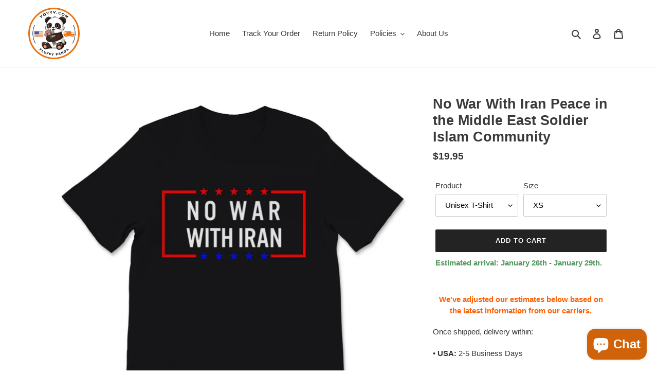

--- FILE ---
content_type: text/html; charset=utf-8
request_url: https://voyyv.com/products/no-war-with-iran-peace-in-the-middle-east-soldier-islam-community
body_size: 30920
content:
<!doctype html>
<html class="no-js" lang="en">
<head>
  <script data-ad-client="ca-pub-1563253759436176" async src="https://pagead2.googlesyndication.com/pagead/js/adsbygoogle.js"></script>
  <meta charset="utf-8">
  <meta http-equiv="X-UA-Compatible" content="IE=edge,chrome=1">
  <meta name="viewport" content="width=device-width,initial-scale=1">
  <meta name="theme-color" content="#232323"><link rel="canonical" href="https://voyyv.com/products/no-war-with-iran-peace-in-the-middle-east-soldier-islam-community"><link rel="shortcut icon" href="//voyyv.com/cdn/shop/files/voyyv_-_Copy_2_32x32.png?v=1613555672" type="image/png"><title>No War With Iran Peace in the Middle East Soldier Islam Community
&ndash; VOYYV</title><meta name="description" content="No War With Iran Peace in the Middle East Soldier Islam peace,war,trump,ww3,usa,us,army,humor,america,political,cool,oil,military,freedom,activist,bush,soldier,navy,air force,obama,iran,persian,politics,revolution,iraq,syria,islam,isis,israel,no war,persia,afghanistan,arab,middle east,muslim,syrian civil war,funny"><!-- /snippets/social-meta-tags.liquid -->




<meta property="og:site_name" content="VOYYV">
<meta property="og:url" content="https://voyyv.com/products/no-war-with-iran-peace-in-the-middle-east-soldier-islam-community">
<meta property="og:title" content="No War With Iran Peace in the Middle East Soldier Islam Community">
<meta property="og:type" content="product">
<meta property="og:description" content="No War With Iran Peace in the Middle East Soldier Islam peace,war,trump,ww3,usa,us,army,humor,america,political,cool,oil,military,freedom,activist,bush,soldier,navy,air force,obama,iran,persian,politics,revolution,iraq,syria,islam,isis,israel,no war,persia,afghanistan,arab,middle east,muslim,syrian civil war,funny">

  <meta property="og:price:amount" content="19.95">
  <meta property="og:price:currency" content="USD">

<meta property="og:image" content="http://voyyv.com/cdn/shop/products/mockup_bf30bb82-7608-4283-80c6-7d8c86695524_1200x1200.jpg?v=1607301475"><meta property="og:image" content="http://voyyv.com/cdn/shop/products/mockup_92035202-5812-44a3-9252-cf6e0a2380dd_1200x1200.jpg?v=1607301478"><meta property="og:image" content="http://voyyv.com/cdn/shop/products/mockup_f167c974-a3ec-4798-8dcb-2288b02a54e7_1200x1200.jpg?v=1607301478">
<meta property="og:image:secure_url" content="https://voyyv.com/cdn/shop/products/mockup_bf30bb82-7608-4283-80c6-7d8c86695524_1200x1200.jpg?v=1607301475"><meta property="og:image:secure_url" content="https://voyyv.com/cdn/shop/products/mockup_92035202-5812-44a3-9252-cf6e0a2380dd_1200x1200.jpg?v=1607301478"><meta property="og:image:secure_url" content="https://voyyv.com/cdn/shop/products/mockup_f167c974-a3ec-4798-8dcb-2288b02a54e7_1200x1200.jpg?v=1607301478">


  <meta name="twitter:site" content="@voyyv">

<meta name="twitter:card" content="summary_large_image">
<meta name="twitter:title" content="No War With Iran Peace in the Middle East Soldier Islam Community">
<meta name="twitter:description" content="No War With Iran Peace in the Middle East Soldier Islam peace,war,trump,ww3,usa,us,army,humor,america,political,cool,oil,military,freedom,activist,bush,soldier,navy,air force,obama,iran,persian,politics,revolution,iraq,syria,islam,isis,israel,no war,persia,afghanistan,arab,middle east,muslim,syrian civil war,funny">


  <link href="//voyyv.com/cdn/shop/t/1/assets/theme.scss.css?v=2437987057602137361759259680" rel="stylesheet" type="text/css" media="all" />

  <script>
    var theme = {
      breakpoints: {
        medium: 750,
        large: 990,
        widescreen: 1400
      },
      strings: {
        addToCart: "Add to cart",
        soldOut: "Sold out",
        unavailable: "Unavailable",
        regularPrice: "Regular price",
        salePrice: "Sale price",
        sale: "Sale",
        fromLowestPrice: "from [price]",
        vendor: "Vendor",
        showMore: "Show More",
        showLess: "Show Less",
        searchFor: "Search for",
        addressError: "Error looking up that address",
        addressNoResults: "No results for that address",
        addressQueryLimit: "You have exceeded the Google API usage limit. Consider upgrading to a \u003ca href=\"https:\/\/developers.google.com\/maps\/premium\/usage-limits\"\u003ePremium Plan\u003c\/a\u003e.",
        authError: "There was a problem authenticating your Google Maps account.",
        newWindow: "Opens in a new window.",
        external: "Opens external website.",
        newWindowExternal: "Opens external website in a new window.",
        removeLabel: "Remove [product]",
        update: "Update",
        quantity: "Quantity",
        discountedTotal: "Discounted total",
        regularTotal: "Regular total",
        priceColumn: "See Price column for discount details.",
        quantityMinimumMessage: "Quantity must be 1 or more",
        cartError: "There was an error while updating your cart. Please try again.",
        removedItemMessage: "Removed \u003cspan class=\"cart__removed-product-details\"\u003e([quantity]) [link]\u003c\/span\u003e from your cart.",
        unitPrice: "Unit price",
        unitPriceSeparator: "per",
        oneCartCount: "1 item",
        otherCartCount: "[count] items",
        quantityLabel: "Quantity: [count]",
        products: "Products",
        loading: "Loading",
        number_of_results: "[result_number] of [results_count]",
        number_of_results_found: "[results_count] results found",
        one_result_found: "1 result found"
      },
      moneyFormat: "${{amount}}",
      moneyFormatWithCurrency: "${{amount}} USD",
      settings: {
        predictiveSearchEnabled: true,
        predictiveSearchShowPrice: false,
        predictiveSearchShowVendor: false
      }
    }

    document.documentElement.className = document.documentElement.className.replace('no-js', 'js');
  </script><script src="//voyyv.com/cdn/shop/t/1/assets/lazysizes.js?v=94224023136283657951593537837" async="async"></script>
  <script src="//voyyv.com/cdn/shop/t/1/assets/vendor.js?v=85833464202832145531593537839" defer="defer"></script>
  <script src="//voyyv.com/cdn/shop/t/1/assets/theme.js?v=89031576585505892971593537838" defer="defer"></script>

  <script>window.performance && window.performance.mark && window.performance.mark('shopify.content_for_header.start');</script><meta name="google-site-verification" content="bewK3ac9dHIqdmkPMPUMH2eJb_uG2bZS1JcADnnuhIw">
<meta id="shopify-digital-wallet" name="shopify-digital-wallet" content="/42439114910/digital_wallets/dialog">
<meta name="shopify-checkout-api-token" content="f46bbbee32eb6d605b1e660663424661">
<meta id="in-context-paypal-metadata" data-shop-id="42439114910" data-venmo-supported="true" data-environment="production" data-locale="en_US" data-paypal-v4="true" data-currency="USD">
<link rel="alternate" type="application/json+oembed" href="https://voyyv.com/products/no-war-with-iran-peace-in-the-middle-east-soldier-islam-community.oembed">
<script async="async" src="/checkouts/internal/preloads.js?locale=en-US"></script>
<script id="shopify-features" type="application/json">{"accessToken":"f46bbbee32eb6d605b1e660663424661","betas":["rich-media-storefront-analytics"],"domain":"voyyv.com","predictiveSearch":true,"shopId":42439114910,"locale":"en"}</script>
<script>var Shopify = Shopify || {};
Shopify.shop = "voyror.myshopify.com";
Shopify.locale = "en";
Shopify.currency = {"active":"USD","rate":"1.0"};
Shopify.country = "US";
Shopify.theme = {"name":"Debut","id":103669956766,"schema_name":"Debut","schema_version":"16.7.0","theme_store_id":796,"role":"main"};
Shopify.theme.handle = "null";
Shopify.theme.style = {"id":null,"handle":null};
Shopify.cdnHost = "voyyv.com/cdn";
Shopify.routes = Shopify.routes || {};
Shopify.routes.root = "/";</script>
<script type="module">!function(o){(o.Shopify=o.Shopify||{}).modules=!0}(window);</script>
<script>!function(o){function n(){var o=[];function n(){o.push(Array.prototype.slice.apply(arguments))}return n.q=o,n}var t=o.Shopify=o.Shopify||{};t.loadFeatures=n(),t.autoloadFeatures=n()}(window);</script>
<script id="shop-js-analytics" type="application/json">{"pageType":"product"}</script>
<script defer="defer" async type="module" src="//voyyv.com/cdn/shopifycloud/shop-js/modules/v2/client.init-shop-cart-sync_C5BV16lS.en.esm.js"></script>
<script defer="defer" async type="module" src="//voyyv.com/cdn/shopifycloud/shop-js/modules/v2/chunk.common_CygWptCX.esm.js"></script>
<script type="module">
  await import("//voyyv.com/cdn/shopifycloud/shop-js/modules/v2/client.init-shop-cart-sync_C5BV16lS.en.esm.js");
await import("//voyyv.com/cdn/shopifycloud/shop-js/modules/v2/chunk.common_CygWptCX.esm.js");

  window.Shopify.SignInWithShop?.initShopCartSync?.({"fedCMEnabled":true,"windoidEnabled":true});

</script>
<script>(function() {
  var isLoaded = false;
  function asyncLoad() {
    if (isLoaded) return;
    isLoaded = true;
    var urls = ["https:\/\/gdprcdn.b-cdn.net\/js\/gdpr_cookie_consent.min.js?shop=voyror.myshopify.com","https:\/\/ff.spod.com\/fulfillment\/shopify\/js\/customize-product-script.js?v=1\u0026shop=voyror.myshopify.com","https:\/\/app.teelaunch.com\/sizing-charts-script.js?shop=voyror.myshopify.com","https:\/\/ecommplugins-scripts.trustpilot.com\/v2.1\/js\/header.min.js?settings=eyJrZXkiOiJ1QmltRjJMUDM1M2QyUVJIIiwicyI6Im5vbmUifQ==\u0026v=2.5\u0026shop=voyror.myshopify.com","https:\/\/ecommplugins-trustboxsettings.trustpilot.com\/voyror.myshopify.com.js?settings=1662171122916\u0026shop=voyror.myshopify.com","https:\/\/app.teelaunch.com\/sizing-charts-script.js?shop=voyror.myshopify.com","https:\/\/dashboard.jetprintapp.com\/shopapi\/common\/shopify\/js\/customize-button.js?v=1\u0026shop=voyror.myshopify.com","\/\/cdn.shopify.com\/proxy\/f340a860cc578dcc78f351c63c01bb537887359c5c37b2420be9815ef022bbfc\/static.cdn.printful.com\/static\/js\/external\/shopify-product-customizer.js?v=0.28\u0026shop=voyror.myshopify.com\u0026sp-cache-control=cHVibGljLCBtYXgtYWdlPTkwMA"];
    for (var i = 0; i < urls.length; i++) {
      var s = document.createElement('script');
      s.type = 'text/javascript';
      s.async = true;
      s.src = urls[i];
      var x = document.getElementsByTagName('script')[0];
      x.parentNode.insertBefore(s, x);
    }
  };
  if(window.attachEvent) {
    window.attachEvent('onload', asyncLoad);
  } else {
    window.addEventListener('load', asyncLoad, false);
  }
})();</script>
<script id="__st">var __st={"a":42439114910,"offset":-14400,"reqid":"971f3835-4651-46db-adba-c655884b08c6-1768801274","pageurl":"voyyv.com\/products\/no-war-with-iran-peace-in-the-middle-east-soldier-islam-community","u":"ce1796bff6d7","p":"product","rtyp":"product","rid":5831151255710};</script>
<script>window.ShopifyPaypalV4VisibilityTracking = true;</script>
<script id="captcha-bootstrap">!function(){'use strict';const t='contact',e='account',n='new_comment',o=[[t,t],['blogs',n],['comments',n],[t,'customer']],c=[[e,'customer_login'],[e,'guest_login'],[e,'recover_customer_password'],[e,'create_customer']],r=t=>t.map((([t,e])=>`form[action*='/${t}']:not([data-nocaptcha='true']) input[name='form_type'][value='${e}']`)).join(','),a=t=>()=>t?[...document.querySelectorAll(t)].map((t=>t.form)):[];function s(){const t=[...o],e=r(t);return a(e)}const i='password',u='form_key',d=['recaptcha-v3-token','g-recaptcha-response','h-captcha-response',i],f=()=>{try{return window.sessionStorage}catch{return}},m='__shopify_v',_=t=>t.elements[u];function p(t,e,n=!1){try{const o=window.sessionStorage,c=JSON.parse(o.getItem(e)),{data:r}=function(t){const{data:e,action:n}=t;return t[m]||n?{data:e,action:n}:{data:t,action:n}}(c);for(const[e,n]of Object.entries(r))t.elements[e]&&(t.elements[e].value=n);n&&o.removeItem(e)}catch(o){console.error('form repopulation failed',{error:o})}}const l='form_type',E='cptcha';function T(t){t.dataset[E]=!0}const w=window,h=w.document,L='Shopify',v='ce_forms',y='captcha';let A=!1;((t,e)=>{const n=(g='f06e6c50-85a8-45c8-87d0-21a2b65856fe',I='https://cdn.shopify.com/shopifycloud/storefront-forms-hcaptcha/ce_storefront_forms_captcha_hcaptcha.v1.5.2.iife.js',D={infoText:'Protected by hCaptcha',privacyText:'Privacy',termsText:'Terms'},(t,e,n)=>{const o=w[L][v],c=o.bindForm;if(c)return c(t,g,e,D).then(n);var r;o.q.push([[t,g,e,D],n]),r=I,A||(h.body.append(Object.assign(h.createElement('script'),{id:'captcha-provider',async:!0,src:r})),A=!0)});var g,I,D;w[L]=w[L]||{},w[L][v]=w[L][v]||{},w[L][v].q=[],w[L][y]=w[L][y]||{},w[L][y].protect=function(t,e){n(t,void 0,e),T(t)},Object.freeze(w[L][y]),function(t,e,n,w,h,L){const[v,y,A,g]=function(t,e,n){const i=e?o:[],u=t?c:[],d=[...i,...u],f=r(d),m=r(i),_=r(d.filter((([t,e])=>n.includes(e))));return[a(f),a(m),a(_),s()]}(w,h,L),I=t=>{const e=t.target;return e instanceof HTMLFormElement?e:e&&e.form},D=t=>v().includes(t);t.addEventListener('submit',(t=>{const e=I(t);if(!e)return;const n=D(e)&&!e.dataset.hcaptchaBound&&!e.dataset.recaptchaBound,o=_(e),c=g().includes(e)&&(!o||!o.value);(n||c)&&t.preventDefault(),c&&!n&&(function(t){try{if(!f())return;!function(t){const e=f();if(!e)return;const n=_(t);if(!n)return;const o=n.value;o&&e.removeItem(o)}(t);const e=Array.from(Array(32),(()=>Math.random().toString(36)[2])).join('');!function(t,e){_(t)||t.append(Object.assign(document.createElement('input'),{type:'hidden',name:u})),t.elements[u].value=e}(t,e),function(t,e){const n=f();if(!n)return;const o=[...t.querySelectorAll(`input[type='${i}']`)].map((({name:t})=>t)),c=[...d,...o],r={};for(const[a,s]of new FormData(t).entries())c.includes(a)||(r[a]=s);n.setItem(e,JSON.stringify({[m]:1,action:t.action,data:r}))}(t,e)}catch(e){console.error('failed to persist form',e)}}(e),e.submit())}));const S=(t,e)=>{t&&!t.dataset[E]&&(n(t,e.some((e=>e===t))),T(t))};for(const o of['focusin','change'])t.addEventListener(o,(t=>{const e=I(t);D(e)&&S(e,y())}));const B=e.get('form_key'),M=e.get(l),P=B&&M;t.addEventListener('DOMContentLoaded',(()=>{const t=y();if(P)for(const e of t)e.elements[l].value===M&&p(e,B);[...new Set([...A(),...v().filter((t=>'true'===t.dataset.shopifyCaptcha))])].forEach((e=>S(e,t)))}))}(h,new URLSearchParams(w.location.search),n,t,e,['guest_login'])})(!0,!0)}();</script>
<script integrity="sha256-4kQ18oKyAcykRKYeNunJcIwy7WH5gtpwJnB7kiuLZ1E=" data-source-attribution="shopify.loadfeatures" defer="defer" src="//voyyv.com/cdn/shopifycloud/storefront/assets/storefront/load_feature-a0a9edcb.js" crossorigin="anonymous"></script>
<script data-source-attribution="shopify.dynamic_checkout.dynamic.init">var Shopify=Shopify||{};Shopify.PaymentButton=Shopify.PaymentButton||{isStorefrontPortableWallets:!0,init:function(){window.Shopify.PaymentButton.init=function(){};var t=document.createElement("script");t.src="https://voyyv.com/cdn/shopifycloud/portable-wallets/latest/portable-wallets.en.js",t.type="module",document.head.appendChild(t)}};
</script>
<script data-source-attribution="shopify.dynamic_checkout.buyer_consent">
  function portableWalletsHideBuyerConsent(e){var t=document.getElementById("shopify-buyer-consent"),n=document.getElementById("shopify-subscription-policy-button");t&&n&&(t.classList.add("hidden"),t.setAttribute("aria-hidden","true"),n.removeEventListener("click",e))}function portableWalletsShowBuyerConsent(e){var t=document.getElementById("shopify-buyer-consent"),n=document.getElementById("shopify-subscription-policy-button");t&&n&&(t.classList.remove("hidden"),t.removeAttribute("aria-hidden"),n.addEventListener("click",e))}window.Shopify?.PaymentButton&&(window.Shopify.PaymentButton.hideBuyerConsent=portableWalletsHideBuyerConsent,window.Shopify.PaymentButton.showBuyerConsent=portableWalletsShowBuyerConsent);
</script>
<script data-source-attribution="shopify.dynamic_checkout.cart.bootstrap">document.addEventListener("DOMContentLoaded",(function(){function t(){return document.querySelector("shopify-accelerated-checkout-cart, shopify-accelerated-checkout")}if(t())Shopify.PaymentButton.init();else{new MutationObserver((function(e,n){t()&&(Shopify.PaymentButton.init(),n.disconnect())})).observe(document.body,{childList:!0,subtree:!0})}}));
</script>
<link id="shopify-accelerated-checkout-styles" rel="stylesheet" media="screen" href="https://voyyv.com/cdn/shopifycloud/portable-wallets/latest/accelerated-checkout-backwards-compat.css" crossorigin="anonymous">
<style id="shopify-accelerated-checkout-cart">
        #shopify-buyer-consent {
  margin-top: 1em;
  display: inline-block;
  width: 100%;
}

#shopify-buyer-consent.hidden {
  display: none;
}

#shopify-subscription-policy-button {
  background: none;
  border: none;
  padding: 0;
  text-decoration: underline;
  font-size: inherit;
  cursor: pointer;
}

#shopify-subscription-policy-button::before {
  box-shadow: none;
}

      </style>

<script>window.performance && window.performance.mark && window.performance.mark('shopify.content_for_header.end');</script>
<script type="text/javascript">window.moneyFormat = "${{amount}}";
    window.globoAlsoBoughtMoneyFormat = "${{amount}}";
    window.shopCurrency = "USD";
    window.assetsUrl = '//voyyv.com/cdn/shop/t/1/assets/';
  </script>
  <link href="//voyyv.com/cdn/shop/t/1/assets/globo.alsobought.css?v=118787372419535314411603541639" rel="stylesheet" type="text/css" media="all" />  <script src="//voyyv.com/cdn/shop/t/1/assets/globo.alsobought.js?v=32215880278075028161603541641" data-instant-track type="text/javascript"></script>
  <script data-instant-track>
    var globoAlsoBought = new globoAlsoBought({
      apiUrl: "https://related-products.globosoftware.net/v2/public/api",
      shop: "voyror.myshopify.com",
      domain: "voyyv.com",
      view_name: 'globo.related',
      cart_properties_name: 'utm_source',
      cart_properties_value: 'globoRelatedProducts',
      manualRecommendations: {},
      discount: false,
      redirect: true,
      exclude_tags: [],
      carousel_items: 6,
      carousel_autoplay: false,
      productBoughtTogether: {
        enable: true,
        limit: 1,
        random: false,
        template: 2,
        thisItem: true,
        conditions: ["tags"]
      },
      productRelated: {
        enable: true,
        limit: 20,
        random: false,
        template: 1,
        thisItem: false,
        conditions: ["tags"]
      },
      cart: {
        enable: true,
        limit: 10,
        random: false,
        template: 3,
        conditions: ["tags","global"],
        products: []
      },product: {
          id: 5831151255710,
          title: "No War With Iran Peace in the Middle East Soldier Islam Community",
          handle: "no-war-with-iran-peace-in-the-middle-east-soldier-islam-community",
          price: 1995,
          compare_at_price: null,
          images: ["//voyyv.com/cdn/shop/products/mockup_bf30bb82-7608-4283-80c6-7d8c86695524.jpg?v=1607301475"],
          variants: [{"id":36683049074846,"title":"Unisex T-Shirt \/ XS","option1":"Unisex T-Shirt","option2":"XS","option3":null,"sku":"EXH11134907-VARTSP_BLK_XS","requires_shipping":true,"taxable":true,"featured_image":{"id":20377626738846,"product_id":5831151255710,"position":1,"created_at":"2020-12-03T20:38:08-04:00","updated_at":"2020-12-06T20:37:55-04:00","alt":null,"width":1000,"height":1000,"src":"\/\/voyyv.com\/cdn\/shop\/products\/mockup_bf30bb82-7608-4283-80c6-7d8c86695524.jpg?v=1607301475","variant_ids":[36683049074846,36683049107614,36683049140382,36683049173150,36683049205918,36683049238686,36683049271454]},"available":true,"name":"No War With Iran Peace in the Middle East Soldier Islam Community - Unisex T-Shirt \/ XS","public_title":"Unisex T-Shirt \/ XS","options":["Unisex T-Shirt","XS"],"price":1995,"weight":454,"compare_at_price":null,"inventory_management":null,"barcode":null,"featured_media":{"alt":null,"id":12553438625950,"position":1,"preview_image":{"aspect_ratio":1.0,"height":1000,"width":1000,"src":"\/\/voyyv.com\/cdn\/shop\/products\/mockup_bf30bb82-7608-4283-80c6-7d8c86695524.jpg?v=1607301475"}},"requires_selling_plan":false,"selling_plan_allocations":[]},{"id":36683049107614,"title":"Unisex T-Shirt \/ S","option1":"Unisex T-Shirt","option2":"S","option3":null,"sku":"EXH11134907-VARTSP_BLK_S","requires_shipping":true,"taxable":true,"featured_image":{"id":20377626738846,"product_id":5831151255710,"position":1,"created_at":"2020-12-03T20:38:08-04:00","updated_at":"2020-12-06T20:37:55-04:00","alt":null,"width":1000,"height":1000,"src":"\/\/voyyv.com\/cdn\/shop\/products\/mockup_bf30bb82-7608-4283-80c6-7d8c86695524.jpg?v=1607301475","variant_ids":[36683049074846,36683049107614,36683049140382,36683049173150,36683049205918,36683049238686,36683049271454]},"available":true,"name":"No War With Iran Peace in the Middle East Soldier Islam Community - Unisex T-Shirt \/ S","public_title":"Unisex T-Shirt \/ S","options":["Unisex T-Shirt","S"],"price":1995,"weight":454,"compare_at_price":null,"inventory_management":null,"barcode":null,"featured_media":{"alt":null,"id":12553438625950,"position":1,"preview_image":{"aspect_ratio":1.0,"height":1000,"width":1000,"src":"\/\/voyyv.com\/cdn\/shop\/products\/mockup_bf30bb82-7608-4283-80c6-7d8c86695524.jpg?v=1607301475"}},"requires_selling_plan":false,"selling_plan_allocations":[]},{"id":36683049140382,"title":"Unisex T-Shirt \/ M","option1":"Unisex T-Shirt","option2":"M","option3":null,"sku":"EXH11134907-VARTSP_BLK_M","requires_shipping":true,"taxable":true,"featured_image":{"id":20377626738846,"product_id":5831151255710,"position":1,"created_at":"2020-12-03T20:38:08-04:00","updated_at":"2020-12-06T20:37:55-04:00","alt":null,"width":1000,"height":1000,"src":"\/\/voyyv.com\/cdn\/shop\/products\/mockup_bf30bb82-7608-4283-80c6-7d8c86695524.jpg?v=1607301475","variant_ids":[36683049074846,36683049107614,36683049140382,36683049173150,36683049205918,36683049238686,36683049271454]},"available":true,"name":"No War With Iran Peace in the Middle East Soldier Islam Community - Unisex T-Shirt \/ M","public_title":"Unisex T-Shirt \/ M","options":["Unisex T-Shirt","M"],"price":1995,"weight":454,"compare_at_price":null,"inventory_management":null,"barcode":null,"featured_media":{"alt":null,"id":12553438625950,"position":1,"preview_image":{"aspect_ratio":1.0,"height":1000,"width":1000,"src":"\/\/voyyv.com\/cdn\/shop\/products\/mockup_bf30bb82-7608-4283-80c6-7d8c86695524.jpg?v=1607301475"}},"requires_selling_plan":false,"selling_plan_allocations":[]},{"id":36683049173150,"title":"Unisex T-Shirt \/ L","option1":"Unisex T-Shirt","option2":"L","option3":null,"sku":"EXH11134907-VARTSP_BLK_L","requires_shipping":true,"taxable":true,"featured_image":{"id":20377626738846,"product_id":5831151255710,"position":1,"created_at":"2020-12-03T20:38:08-04:00","updated_at":"2020-12-06T20:37:55-04:00","alt":null,"width":1000,"height":1000,"src":"\/\/voyyv.com\/cdn\/shop\/products\/mockup_bf30bb82-7608-4283-80c6-7d8c86695524.jpg?v=1607301475","variant_ids":[36683049074846,36683049107614,36683049140382,36683049173150,36683049205918,36683049238686,36683049271454]},"available":true,"name":"No War With Iran Peace in the Middle East Soldier Islam Community - Unisex T-Shirt \/ L","public_title":"Unisex T-Shirt \/ L","options":["Unisex T-Shirt","L"],"price":1995,"weight":454,"compare_at_price":null,"inventory_management":null,"barcode":null,"featured_media":{"alt":null,"id":12553438625950,"position":1,"preview_image":{"aspect_ratio":1.0,"height":1000,"width":1000,"src":"\/\/voyyv.com\/cdn\/shop\/products\/mockup_bf30bb82-7608-4283-80c6-7d8c86695524.jpg?v=1607301475"}},"requires_selling_plan":false,"selling_plan_allocations":[]},{"id":36683049205918,"title":"Unisex T-Shirt \/ XL","option1":"Unisex T-Shirt","option2":"XL","option3":null,"sku":"EXH11134907-VARTSP_BLK_XL","requires_shipping":true,"taxable":true,"featured_image":{"id":20377626738846,"product_id":5831151255710,"position":1,"created_at":"2020-12-03T20:38:08-04:00","updated_at":"2020-12-06T20:37:55-04:00","alt":null,"width":1000,"height":1000,"src":"\/\/voyyv.com\/cdn\/shop\/products\/mockup_bf30bb82-7608-4283-80c6-7d8c86695524.jpg?v=1607301475","variant_ids":[36683049074846,36683049107614,36683049140382,36683049173150,36683049205918,36683049238686,36683049271454]},"available":true,"name":"No War With Iran Peace in the Middle East Soldier Islam Community - Unisex T-Shirt \/ XL","public_title":"Unisex T-Shirt \/ XL","options":["Unisex T-Shirt","XL"],"price":1995,"weight":454,"compare_at_price":null,"inventory_management":null,"barcode":null,"featured_media":{"alt":null,"id":12553438625950,"position":1,"preview_image":{"aspect_ratio":1.0,"height":1000,"width":1000,"src":"\/\/voyyv.com\/cdn\/shop\/products\/mockup_bf30bb82-7608-4283-80c6-7d8c86695524.jpg?v=1607301475"}},"requires_selling_plan":false,"selling_plan_allocations":[]},{"id":36683049238686,"title":"Unisex T-Shirt \/ 2XL","option1":"Unisex T-Shirt","option2":"2XL","option3":null,"sku":"EXH11134907-VARTSP_BLK_2XL","requires_shipping":true,"taxable":true,"featured_image":{"id":20377626738846,"product_id":5831151255710,"position":1,"created_at":"2020-12-03T20:38:08-04:00","updated_at":"2020-12-06T20:37:55-04:00","alt":null,"width":1000,"height":1000,"src":"\/\/voyyv.com\/cdn\/shop\/products\/mockup_bf30bb82-7608-4283-80c6-7d8c86695524.jpg?v=1607301475","variant_ids":[36683049074846,36683049107614,36683049140382,36683049173150,36683049205918,36683049238686,36683049271454]},"available":true,"name":"No War With Iran Peace in the Middle East Soldier Islam Community - Unisex T-Shirt \/ 2XL","public_title":"Unisex T-Shirt \/ 2XL","options":["Unisex T-Shirt","2XL"],"price":2145,"weight":454,"compare_at_price":null,"inventory_management":null,"barcode":null,"featured_media":{"alt":null,"id":12553438625950,"position":1,"preview_image":{"aspect_ratio":1.0,"height":1000,"width":1000,"src":"\/\/voyyv.com\/cdn\/shop\/products\/mockup_bf30bb82-7608-4283-80c6-7d8c86695524.jpg?v=1607301475"}},"requires_selling_plan":false,"selling_plan_allocations":[]},{"id":36683049271454,"title":"Unisex T-Shirt \/ 3XL","option1":"Unisex T-Shirt","option2":"3XL","option3":null,"sku":"EXH11134907-VARTSP_BLK_3XL","requires_shipping":true,"taxable":true,"featured_image":{"id":20377626738846,"product_id":5831151255710,"position":1,"created_at":"2020-12-03T20:38:08-04:00","updated_at":"2020-12-06T20:37:55-04:00","alt":null,"width":1000,"height":1000,"src":"\/\/voyyv.com\/cdn\/shop\/products\/mockup_bf30bb82-7608-4283-80c6-7d8c86695524.jpg?v=1607301475","variant_ids":[36683049074846,36683049107614,36683049140382,36683049173150,36683049205918,36683049238686,36683049271454]},"available":true,"name":"No War With Iran Peace in the Middle East Soldier Islam Community - Unisex T-Shirt \/ 3XL","public_title":"Unisex T-Shirt \/ 3XL","options":["Unisex T-Shirt","3XL"],"price":2295,"weight":454,"compare_at_price":null,"inventory_management":null,"barcode":null,"featured_media":{"alt":null,"id":12553438625950,"position":1,"preview_image":{"aspect_ratio":1.0,"height":1000,"width":1000,"src":"\/\/voyyv.com\/cdn\/shop\/products\/mockup_bf30bb82-7608-4283-80c6-7d8c86695524.jpg?v=1607301475"}},"requires_selling_plan":false,"selling_plan_allocations":[]},{"id":36683049369758,"title":"Youth Tee \/ S","option1":"Youth Tee","option2":"S","option3":null,"sku":"EXH11134907-VARYTS_BLACK_S","requires_shipping":true,"taxable":true,"featured_image":{"id":20417406664862,"product_id":5831151255710,"position":2,"created_at":"2020-12-06T20:37:57-04:00","updated_at":"2020-12-06T20:37:58-04:00","alt":null,"width":1000,"height":1000,"src":"\/\/voyyv.com\/cdn\/shop\/products\/mockup_92035202-5812-44a3-9252-cf6e0a2380dd.jpg?v=1607301478","variant_ids":[36683049369758,36683049402526,36683049435294]},"available":true,"name":"No War With Iran Peace in the Middle East Soldier Islam Community - Youth Tee \/ S","public_title":"Youth Tee \/ S","options":["Youth Tee","S"],"price":1995,"weight":454,"compare_at_price":null,"inventory_management":null,"barcode":null,"featured_media":{"alt":null,"id":12593243455646,"position":2,"preview_image":{"aspect_ratio":1.0,"height":1000,"width":1000,"src":"\/\/voyyv.com\/cdn\/shop\/products\/mockup_92035202-5812-44a3-9252-cf6e0a2380dd.jpg?v=1607301478"}},"requires_selling_plan":false,"selling_plan_allocations":[]},{"id":36683049402526,"title":"Youth Tee \/ M","option1":"Youth Tee","option2":"M","option3":null,"sku":"EXH11134907-VARYTS_BLACK_M","requires_shipping":true,"taxable":true,"featured_image":{"id":20417406664862,"product_id":5831151255710,"position":2,"created_at":"2020-12-06T20:37:57-04:00","updated_at":"2020-12-06T20:37:58-04:00","alt":null,"width":1000,"height":1000,"src":"\/\/voyyv.com\/cdn\/shop\/products\/mockup_92035202-5812-44a3-9252-cf6e0a2380dd.jpg?v=1607301478","variant_ids":[36683049369758,36683049402526,36683049435294]},"available":true,"name":"No War With Iran Peace in the Middle East Soldier Islam Community - Youth Tee \/ M","public_title":"Youth Tee \/ M","options":["Youth Tee","M"],"price":1995,"weight":454,"compare_at_price":null,"inventory_management":null,"barcode":null,"featured_media":{"alt":null,"id":12593243455646,"position":2,"preview_image":{"aspect_ratio":1.0,"height":1000,"width":1000,"src":"\/\/voyyv.com\/cdn\/shop\/products\/mockup_92035202-5812-44a3-9252-cf6e0a2380dd.jpg?v=1607301478"}},"requires_selling_plan":false,"selling_plan_allocations":[]},{"id":36683049435294,"title":"Youth Tee \/ L","option1":"Youth Tee","option2":"L","option3":null,"sku":"EXH11134907-VARYTS_BLACK_L","requires_shipping":true,"taxable":true,"featured_image":{"id":20417406664862,"product_id":5831151255710,"position":2,"created_at":"2020-12-06T20:37:57-04:00","updated_at":"2020-12-06T20:37:58-04:00","alt":null,"width":1000,"height":1000,"src":"\/\/voyyv.com\/cdn\/shop\/products\/mockup_92035202-5812-44a3-9252-cf6e0a2380dd.jpg?v=1607301478","variant_ids":[36683049369758,36683049402526,36683049435294]},"available":true,"name":"No War With Iran Peace in the Middle East Soldier Islam Community - Youth Tee \/ L","public_title":"Youth Tee \/ L","options":["Youth Tee","L"],"price":1995,"weight":454,"compare_at_price":null,"inventory_management":null,"barcode":null,"featured_media":{"alt":null,"id":12593243455646,"position":2,"preview_image":{"aspect_ratio":1.0,"height":1000,"width":1000,"src":"\/\/voyyv.com\/cdn\/shop\/products\/mockup_92035202-5812-44a3-9252-cf6e0a2380dd.jpg?v=1607301478"}},"requires_selling_plan":false,"selling_plan_allocations":[]},{"id":36683049533598,"title":"Hoodie \/ S","option1":"Hoodie","option2":"S","option3":null,"sku":"EXH11134907-VARHD_BLK_S","requires_shipping":true,"taxable":true,"featured_image":{"id":20377628213406,"product_id":5831151255710,"position":3,"created_at":"2020-12-03T20:38:13-04:00","updated_at":"2020-12-06T20:37:58-04:00","alt":null,"width":1000,"height":1000,"src":"\/\/voyyv.com\/cdn\/shop\/products\/mockup_f167c974-a3ec-4798-8dcb-2288b02a54e7.jpg?v=1607301478","variant_ids":[36683049533598,36683049566366,36683049599134,36683049631902,36683049664670,36683049697438,36683049730206,36683049795742]},"available":true,"name":"No War With Iran Peace in the Middle East Soldier Islam Community - Hoodie \/ S","public_title":"Hoodie \/ S","options":["Hoodie","S"],"price":3995,"weight":454,"compare_at_price":null,"inventory_management":null,"barcode":null,"featured_media":{"alt":null,"id":12553440198814,"position":3,"preview_image":{"aspect_ratio":1.0,"height":1000,"width":1000,"src":"\/\/voyyv.com\/cdn\/shop\/products\/mockup_f167c974-a3ec-4798-8dcb-2288b02a54e7.jpg?v=1607301478"}},"requires_selling_plan":false,"selling_plan_allocations":[]},{"id":36683049566366,"title":"Hoodie \/ M","option1":"Hoodie","option2":"M","option3":null,"sku":"EXH11134907-VARHD_BLK_M","requires_shipping":true,"taxable":true,"featured_image":{"id":20377628213406,"product_id":5831151255710,"position":3,"created_at":"2020-12-03T20:38:13-04:00","updated_at":"2020-12-06T20:37:58-04:00","alt":null,"width":1000,"height":1000,"src":"\/\/voyyv.com\/cdn\/shop\/products\/mockup_f167c974-a3ec-4798-8dcb-2288b02a54e7.jpg?v=1607301478","variant_ids":[36683049533598,36683049566366,36683049599134,36683049631902,36683049664670,36683049697438,36683049730206,36683049795742]},"available":true,"name":"No War With Iran Peace in the Middle East Soldier Islam Community - Hoodie \/ M","public_title":"Hoodie \/ M","options":["Hoodie","M"],"price":3995,"weight":454,"compare_at_price":null,"inventory_management":null,"barcode":null,"featured_media":{"alt":null,"id":12553440198814,"position":3,"preview_image":{"aspect_ratio":1.0,"height":1000,"width":1000,"src":"\/\/voyyv.com\/cdn\/shop\/products\/mockup_f167c974-a3ec-4798-8dcb-2288b02a54e7.jpg?v=1607301478"}},"requires_selling_plan":false,"selling_plan_allocations":[]},{"id":36683049599134,"title":"Hoodie \/ L","option1":"Hoodie","option2":"L","option3":null,"sku":"EXH11134907-VARHD_BLK_L","requires_shipping":true,"taxable":true,"featured_image":{"id":20377628213406,"product_id":5831151255710,"position":3,"created_at":"2020-12-03T20:38:13-04:00","updated_at":"2020-12-06T20:37:58-04:00","alt":null,"width":1000,"height":1000,"src":"\/\/voyyv.com\/cdn\/shop\/products\/mockup_f167c974-a3ec-4798-8dcb-2288b02a54e7.jpg?v=1607301478","variant_ids":[36683049533598,36683049566366,36683049599134,36683049631902,36683049664670,36683049697438,36683049730206,36683049795742]},"available":true,"name":"No War With Iran Peace in the Middle East Soldier Islam Community - Hoodie \/ L","public_title":"Hoodie \/ L","options":["Hoodie","L"],"price":3995,"weight":454,"compare_at_price":null,"inventory_management":null,"barcode":null,"featured_media":{"alt":null,"id":12553440198814,"position":3,"preview_image":{"aspect_ratio":1.0,"height":1000,"width":1000,"src":"\/\/voyyv.com\/cdn\/shop\/products\/mockup_f167c974-a3ec-4798-8dcb-2288b02a54e7.jpg?v=1607301478"}},"requires_selling_plan":false,"selling_plan_allocations":[]},{"id":36683049631902,"title":"Hoodie \/ XL","option1":"Hoodie","option2":"XL","option3":null,"sku":"EXH11134907-VARHD_BLK_XL","requires_shipping":true,"taxable":true,"featured_image":{"id":20377628213406,"product_id":5831151255710,"position":3,"created_at":"2020-12-03T20:38:13-04:00","updated_at":"2020-12-06T20:37:58-04:00","alt":null,"width":1000,"height":1000,"src":"\/\/voyyv.com\/cdn\/shop\/products\/mockup_f167c974-a3ec-4798-8dcb-2288b02a54e7.jpg?v=1607301478","variant_ids":[36683049533598,36683049566366,36683049599134,36683049631902,36683049664670,36683049697438,36683049730206,36683049795742]},"available":true,"name":"No War With Iran Peace in the Middle East Soldier Islam Community - Hoodie \/ XL","public_title":"Hoodie \/ XL","options":["Hoodie","XL"],"price":3995,"weight":454,"compare_at_price":null,"inventory_management":null,"barcode":null,"featured_media":{"alt":null,"id":12553440198814,"position":3,"preview_image":{"aspect_ratio":1.0,"height":1000,"width":1000,"src":"\/\/voyyv.com\/cdn\/shop\/products\/mockup_f167c974-a3ec-4798-8dcb-2288b02a54e7.jpg?v=1607301478"}},"requires_selling_plan":false,"selling_plan_allocations":[]},{"id":36683049664670,"title":"Hoodie \/ 2XL","option1":"Hoodie","option2":"2XL","option3":null,"sku":"EXH11134907-VARHD_BLK_2XL","requires_shipping":true,"taxable":true,"featured_image":{"id":20377628213406,"product_id":5831151255710,"position":3,"created_at":"2020-12-03T20:38:13-04:00","updated_at":"2020-12-06T20:37:58-04:00","alt":null,"width":1000,"height":1000,"src":"\/\/voyyv.com\/cdn\/shop\/products\/mockup_f167c974-a3ec-4798-8dcb-2288b02a54e7.jpg?v=1607301478","variant_ids":[36683049533598,36683049566366,36683049599134,36683049631902,36683049664670,36683049697438,36683049730206,36683049795742]},"available":true,"name":"No War With Iran Peace in the Middle East Soldier Islam Community - Hoodie \/ 2XL","public_title":"Hoodie \/ 2XL","options":["Hoodie","2XL"],"price":4195,"weight":454,"compare_at_price":null,"inventory_management":null,"barcode":null,"featured_media":{"alt":null,"id":12553440198814,"position":3,"preview_image":{"aspect_ratio":1.0,"height":1000,"width":1000,"src":"\/\/voyyv.com\/cdn\/shop\/products\/mockup_f167c974-a3ec-4798-8dcb-2288b02a54e7.jpg?v=1607301478"}},"requires_selling_plan":false,"selling_plan_allocations":[]},{"id":36683049697438,"title":"Hoodie \/ 3XL","option1":"Hoodie","option2":"3XL","option3":null,"sku":"EXH11134907-VARHD_BLK_3XL","requires_shipping":true,"taxable":true,"featured_image":{"id":20377628213406,"product_id":5831151255710,"position":3,"created_at":"2020-12-03T20:38:13-04:00","updated_at":"2020-12-06T20:37:58-04:00","alt":null,"width":1000,"height":1000,"src":"\/\/voyyv.com\/cdn\/shop\/products\/mockup_f167c974-a3ec-4798-8dcb-2288b02a54e7.jpg?v=1607301478","variant_ids":[36683049533598,36683049566366,36683049599134,36683049631902,36683049664670,36683049697438,36683049730206,36683049795742]},"available":true,"name":"No War With Iran Peace in the Middle East Soldier Islam Community - Hoodie \/ 3XL","public_title":"Hoodie \/ 3XL","options":["Hoodie","3XL"],"price":4195,"weight":454,"compare_at_price":null,"inventory_management":null,"barcode":null,"featured_media":{"alt":null,"id":12553440198814,"position":3,"preview_image":{"aspect_ratio":1.0,"height":1000,"width":1000,"src":"\/\/voyyv.com\/cdn\/shop\/products\/mockup_f167c974-a3ec-4798-8dcb-2288b02a54e7.jpg?v=1607301478"}},"requires_selling_plan":false,"selling_plan_allocations":[]},{"id":36683049730206,"title":"Hoodie \/ 4XL","option1":"Hoodie","option2":"4XL","option3":null,"sku":"EXH11134907-VARHD_BLK_4XL","requires_shipping":true,"taxable":true,"featured_image":{"id":20377628213406,"product_id":5831151255710,"position":3,"created_at":"2020-12-03T20:38:13-04:00","updated_at":"2020-12-06T20:37:58-04:00","alt":null,"width":1000,"height":1000,"src":"\/\/voyyv.com\/cdn\/shop\/products\/mockup_f167c974-a3ec-4798-8dcb-2288b02a54e7.jpg?v=1607301478","variant_ids":[36683049533598,36683049566366,36683049599134,36683049631902,36683049664670,36683049697438,36683049730206,36683049795742]},"available":true,"name":"No War With Iran Peace in the Middle East Soldier Islam Community - Hoodie \/ 4XL","public_title":"Hoodie \/ 4XL","options":["Hoodie","4XL"],"price":4195,"weight":454,"compare_at_price":null,"inventory_management":null,"barcode":null,"featured_media":{"alt":null,"id":12553440198814,"position":3,"preview_image":{"aspect_ratio":1.0,"height":1000,"width":1000,"src":"\/\/voyyv.com\/cdn\/shop\/products\/mockup_f167c974-a3ec-4798-8dcb-2288b02a54e7.jpg?v=1607301478"}},"requires_selling_plan":false,"selling_plan_allocations":[]},{"id":36683049795742,"title":"Hoodie \/ 5XL","option1":"Hoodie","option2":"5XL","option3":null,"sku":"EXH11134907-VARHD_BLK_5XL","requires_shipping":true,"taxable":true,"featured_image":{"id":20377628213406,"product_id":5831151255710,"position":3,"created_at":"2020-12-03T20:38:13-04:00","updated_at":"2020-12-06T20:37:58-04:00","alt":null,"width":1000,"height":1000,"src":"\/\/voyyv.com\/cdn\/shop\/products\/mockup_f167c974-a3ec-4798-8dcb-2288b02a54e7.jpg?v=1607301478","variant_ids":[36683049533598,36683049566366,36683049599134,36683049631902,36683049664670,36683049697438,36683049730206,36683049795742]},"available":true,"name":"No War With Iran Peace in the Middle East Soldier Islam Community - Hoodie \/ 5XL","public_title":"Hoodie \/ 5XL","options":["Hoodie","5XL"],"price":4295,"weight":454,"compare_at_price":null,"inventory_management":null,"barcode":null,"featured_media":{"alt":null,"id":12553440198814,"position":3,"preview_image":{"aspect_ratio":1.0,"height":1000,"width":1000,"src":"\/\/voyyv.com\/cdn\/shop\/products\/mockup_f167c974-a3ec-4798-8dcb-2288b02a54e7.jpg?v=1607301478"}},"requires_selling_plan":false,"selling_plan_allocations":[]}],
          available: true,
          vendor: "VOYYV",
          product_type: "",
          tags: ["activist","afghanistan","air force","america","arab","army","bush","cool","freedom","funny","humor","iran","iraq","isis","islam","israel","middle east","military","muslim","navy","no war","obama","oil","peace","persia","persian","political","politics","revolution","soldier","syria","syrian civil war","trump","us","usa","war","ww3"],
          collection:null},no_image_url: "https://cdn.shopify.com/s/images/admin/no-image-large.gif"
    });
  </script>
  <script src="//voyyv.com/cdn/shop/t/1/assets/globo.alsobought.data.js?v=15438297266392056291603541637" data-instant-track type="text/javascript"></script>
  
  <script src='https://areviewsapp.com/js_codes/collection_rating.js' defer></script>
<script src="https://cdn.shopify.com/extensions/7bc9bb47-adfa-4267-963e-cadee5096caf/inbox-1252/assets/inbox-chat-loader.js" type="text/javascript" defer="defer"></script>
<link href="https://monorail-edge.shopifysvc.com" rel="dns-prefetch">
<script>(function(){if ("sendBeacon" in navigator && "performance" in window) {try {var session_token_from_headers = performance.getEntriesByType('navigation')[0].serverTiming.find(x => x.name == '_s').description;} catch {var session_token_from_headers = undefined;}var session_cookie_matches = document.cookie.match(/_shopify_s=([^;]*)/);var session_token_from_cookie = session_cookie_matches && session_cookie_matches.length === 2 ? session_cookie_matches[1] : "";var session_token = session_token_from_headers || session_token_from_cookie || "";function handle_abandonment_event(e) {var entries = performance.getEntries().filter(function(entry) {return /monorail-edge.shopifysvc.com/.test(entry.name);});if (!window.abandonment_tracked && entries.length === 0) {window.abandonment_tracked = true;var currentMs = Date.now();var navigation_start = performance.timing.navigationStart;var payload = {shop_id: 42439114910,url: window.location.href,navigation_start,duration: currentMs - navigation_start,session_token,page_type: "product"};window.navigator.sendBeacon("https://monorail-edge.shopifysvc.com/v1/produce", JSON.stringify({schema_id: "online_store_buyer_site_abandonment/1.1",payload: payload,metadata: {event_created_at_ms: currentMs,event_sent_at_ms: currentMs}}));}}window.addEventListener('pagehide', handle_abandonment_event);}}());</script>
<script id="web-pixels-manager-setup">(function e(e,d,r,n,o){if(void 0===o&&(o={}),!Boolean(null===(a=null===(i=window.Shopify)||void 0===i?void 0:i.analytics)||void 0===a?void 0:a.replayQueue)){var i,a;window.Shopify=window.Shopify||{};var t=window.Shopify;t.analytics=t.analytics||{};var s=t.analytics;s.replayQueue=[],s.publish=function(e,d,r){return s.replayQueue.push([e,d,r]),!0};try{self.performance.mark("wpm:start")}catch(e){}var l=function(){var e={modern:/Edge?\/(1{2}[4-9]|1[2-9]\d|[2-9]\d{2}|\d{4,})\.\d+(\.\d+|)|Firefox\/(1{2}[4-9]|1[2-9]\d|[2-9]\d{2}|\d{4,})\.\d+(\.\d+|)|Chrom(ium|e)\/(9{2}|\d{3,})\.\d+(\.\d+|)|(Maci|X1{2}).+ Version\/(15\.\d+|(1[6-9]|[2-9]\d|\d{3,})\.\d+)([,.]\d+|)( \(\w+\)|)( Mobile\/\w+|) Safari\/|Chrome.+OPR\/(9{2}|\d{3,})\.\d+\.\d+|(CPU[ +]OS|iPhone[ +]OS|CPU[ +]iPhone|CPU IPhone OS|CPU iPad OS)[ +]+(15[._]\d+|(1[6-9]|[2-9]\d|\d{3,})[._]\d+)([._]\d+|)|Android:?[ /-](13[3-9]|1[4-9]\d|[2-9]\d{2}|\d{4,})(\.\d+|)(\.\d+|)|Android.+Firefox\/(13[5-9]|1[4-9]\d|[2-9]\d{2}|\d{4,})\.\d+(\.\d+|)|Android.+Chrom(ium|e)\/(13[3-9]|1[4-9]\d|[2-9]\d{2}|\d{4,})\.\d+(\.\d+|)|SamsungBrowser\/([2-9]\d|\d{3,})\.\d+/,legacy:/Edge?\/(1[6-9]|[2-9]\d|\d{3,})\.\d+(\.\d+|)|Firefox\/(5[4-9]|[6-9]\d|\d{3,})\.\d+(\.\d+|)|Chrom(ium|e)\/(5[1-9]|[6-9]\d|\d{3,})\.\d+(\.\d+|)([\d.]+$|.*Safari\/(?![\d.]+ Edge\/[\d.]+$))|(Maci|X1{2}).+ Version\/(10\.\d+|(1[1-9]|[2-9]\d|\d{3,})\.\d+)([,.]\d+|)( \(\w+\)|)( Mobile\/\w+|) Safari\/|Chrome.+OPR\/(3[89]|[4-9]\d|\d{3,})\.\d+\.\d+|(CPU[ +]OS|iPhone[ +]OS|CPU[ +]iPhone|CPU IPhone OS|CPU iPad OS)[ +]+(10[._]\d+|(1[1-9]|[2-9]\d|\d{3,})[._]\d+)([._]\d+|)|Android:?[ /-](13[3-9]|1[4-9]\d|[2-9]\d{2}|\d{4,})(\.\d+|)(\.\d+|)|Mobile Safari.+OPR\/([89]\d|\d{3,})\.\d+\.\d+|Android.+Firefox\/(13[5-9]|1[4-9]\d|[2-9]\d{2}|\d{4,})\.\d+(\.\d+|)|Android.+Chrom(ium|e)\/(13[3-9]|1[4-9]\d|[2-9]\d{2}|\d{4,})\.\d+(\.\d+|)|Android.+(UC? ?Browser|UCWEB|U3)[ /]?(15\.([5-9]|\d{2,})|(1[6-9]|[2-9]\d|\d{3,})\.\d+)\.\d+|SamsungBrowser\/(5\.\d+|([6-9]|\d{2,})\.\d+)|Android.+MQ{2}Browser\/(14(\.(9|\d{2,})|)|(1[5-9]|[2-9]\d|\d{3,})(\.\d+|))(\.\d+|)|K[Aa][Ii]OS\/(3\.\d+|([4-9]|\d{2,})\.\d+)(\.\d+|)/},d=e.modern,r=e.legacy,n=navigator.userAgent;return n.match(d)?"modern":n.match(r)?"legacy":"unknown"}(),u="modern"===l?"modern":"legacy",c=(null!=n?n:{modern:"",legacy:""})[u],f=function(e){return[e.baseUrl,"/wpm","/b",e.hashVersion,"modern"===e.buildTarget?"m":"l",".js"].join("")}({baseUrl:d,hashVersion:r,buildTarget:u}),m=function(e){var d=e.version,r=e.bundleTarget,n=e.surface,o=e.pageUrl,i=e.monorailEndpoint;return{emit:function(e){var a=e.status,t=e.errorMsg,s=(new Date).getTime(),l=JSON.stringify({metadata:{event_sent_at_ms:s},events:[{schema_id:"web_pixels_manager_load/3.1",payload:{version:d,bundle_target:r,page_url:o,status:a,surface:n,error_msg:t},metadata:{event_created_at_ms:s}}]});if(!i)return console&&console.warn&&console.warn("[Web Pixels Manager] No Monorail endpoint provided, skipping logging."),!1;try{return self.navigator.sendBeacon.bind(self.navigator)(i,l)}catch(e){}var u=new XMLHttpRequest;try{return u.open("POST",i,!0),u.setRequestHeader("Content-Type","text/plain"),u.send(l),!0}catch(e){return console&&console.warn&&console.warn("[Web Pixels Manager] Got an unhandled error while logging to Monorail."),!1}}}}({version:r,bundleTarget:l,surface:e.surface,pageUrl:self.location.href,monorailEndpoint:e.monorailEndpoint});try{o.browserTarget=l,function(e){var d=e.src,r=e.async,n=void 0===r||r,o=e.onload,i=e.onerror,a=e.sri,t=e.scriptDataAttributes,s=void 0===t?{}:t,l=document.createElement("script"),u=document.querySelector("head"),c=document.querySelector("body");if(l.async=n,l.src=d,a&&(l.integrity=a,l.crossOrigin="anonymous"),s)for(var f in s)if(Object.prototype.hasOwnProperty.call(s,f))try{l.dataset[f]=s[f]}catch(e){}if(o&&l.addEventListener("load",o),i&&l.addEventListener("error",i),u)u.appendChild(l);else{if(!c)throw new Error("Did not find a head or body element to append the script");c.appendChild(l)}}({src:f,async:!0,onload:function(){if(!function(){var e,d;return Boolean(null===(d=null===(e=window.Shopify)||void 0===e?void 0:e.analytics)||void 0===d?void 0:d.initialized)}()){var d=window.webPixelsManager.init(e)||void 0;if(d){var r=window.Shopify.analytics;r.replayQueue.forEach((function(e){var r=e[0],n=e[1],o=e[2];d.publishCustomEvent(r,n,o)})),r.replayQueue=[],r.publish=d.publishCustomEvent,r.visitor=d.visitor,r.initialized=!0}}},onerror:function(){return m.emit({status:"failed",errorMsg:"".concat(f," has failed to load")})},sri:function(e){var d=/^sha384-[A-Za-z0-9+/=]+$/;return"string"==typeof e&&d.test(e)}(c)?c:"",scriptDataAttributes:o}),m.emit({status:"loading"})}catch(e){m.emit({status:"failed",errorMsg:(null==e?void 0:e.message)||"Unknown error"})}}})({shopId: 42439114910,storefrontBaseUrl: "https://voyyv.com",extensionsBaseUrl: "https://extensions.shopifycdn.com/cdn/shopifycloud/web-pixels-manager",monorailEndpoint: "https://monorail-edge.shopifysvc.com/unstable/produce_batch",surface: "storefront-renderer",enabledBetaFlags: ["2dca8a86"],webPixelsConfigList: [{"id":"496763108","configuration":"{\"config\":\"{\\\"pixel_id\\\":\\\"AW-0\\\",\\\"target_country\\\":\\\"US\\\",\\\"gtag_events\\\":[{\\\"type\\\":\\\"page_view\\\",\\\"action_label\\\":\\\"AW-612458937\\\/U7DRCNuQ3tcBELnDhaQC\\\"},{\\\"type\\\":\\\"purchase\\\",\\\"action_label\\\":\\\"AW-612458937\\\/wnlLCN6Q3tcBELnDhaQC\\\"},{\\\"type\\\":\\\"view_item\\\",\\\"action_label\\\":\\\"AW-612458937\\\/Jqh2COGQ3tcBELnDhaQC\\\"},{\\\"type\\\":\\\"add_to_cart\\\",\\\"action_label\\\":\\\"AW-612458937\\\/V1VpCOSQ3tcBELnDhaQC\\\"},{\\\"type\\\":\\\"begin_checkout\\\",\\\"action_label\\\":\\\"AW-612458937\\\/HXvBCOeQ3tcBELnDhaQC\\\"},{\\\"type\\\":\\\"search\\\",\\\"action_label\\\":\\\"AW-612458937\\\/JvAZCOqQ3tcBELnDhaQC\\\"},{\\\"type\\\":\\\"add_payment_info\\\",\\\"action_label\\\":\\\"AW-612458937\\\/YaUHCPKS3tcBELnDhaQC\\\"}],\\\"enable_monitoring_mode\\\":false}\"}","eventPayloadVersion":"v1","runtimeContext":"OPEN","scriptVersion":"b2a88bafab3e21179ed38636efcd8a93","type":"APP","apiClientId":1780363,"privacyPurposes":[],"dataSharingAdjustments":{"protectedCustomerApprovalScopes":["read_customer_address","read_customer_email","read_customer_name","read_customer_personal_data","read_customer_phone"]}},{"id":"343015652","configuration":"{\"pixelCode\":\"C5UH1L772NOIRMNBUML0\"}","eventPayloadVersion":"v1","runtimeContext":"STRICT","scriptVersion":"22e92c2ad45662f435e4801458fb78cc","type":"APP","apiClientId":4383523,"privacyPurposes":["ANALYTICS","MARKETING","SALE_OF_DATA"],"dataSharingAdjustments":{"protectedCustomerApprovalScopes":["read_customer_address","read_customer_email","read_customer_name","read_customer_personal_data","read_customer_phone"]}},{"id":"59080932","configuration":"{\"tagID\":\"2613443732049\"}","eventPayloadVersion":"v1","runtimeContext":"STRICT","scriptVersion":"18031546ee651571ed29edbe71a3550b","type":"APP","apiClientId":3009811,"privacyPurposes":["ANALYTICS","MARKETING","SALE_OF_DATA"],"dataSharingAdjustments":{"protectedCustomerApprovalScopes":["read_customer_address","read_customer_email","read_customer_name","read_customer_personal_data","read_customer_phone"]}},{"id":"74350820","eventPayloadVersion":"v1","runtimeContext":"LAX","scriptVersion":"1","type":"CUSTOM","privacyPurposes":["ANALYTICS"],"name":"Google Analytics tag (migrated)"},{"id":"shopify-app-pixel","configuration":"{}","eventPayloadVersion":"v1","runtimeContext":"STRICT","scriptVersion":"0450","apiClientId":"shopify-pixel","type":"APP","privacyPurposes":["ANALYTICS","MARKETING"]},{"id":"shopify-custom-pixel","eventPayloadVersion":"v1","runtimeContext":"LAX","scriptVersion":"0450","apiClientId":"shopify-pixel","type":"CUSTOM","privacyPurposes":["ANALYTICS","MARKETING"]}],isMerchantRequest: false,initData: {"shop":{"name":"VOYYV","paymentSettings":{"currencyCode":"USD"},"myshopifyDomain":"voyror.myshopify.com","countryCode":"US","storefrontUrl":"https:\/\/voyyv.com"},"customer":null,"cart":null,"checkout":null,"productVariants":[{"price":{"amount":19.95,"currencyCode":"USD"},"product":{"title":"No War With Iran Peace in the Middle East Soldier Islam Community","vendor":"VOYYV","id":"5831151255710","untranslatedTitle":"No War With Iran Peace in the Middle East Soldier Islam Community","url":"\/products\/no-war-with-iran-peace-in-the-middle-east-soldier-islam-community","type":""},"id":"36683049074846","image":{"src":"\/\/voyyv.com\/cdn\/shop\/products\/mockup_bf30bb82-7608-4283-80c6-7d8c86695524.jpg?v=1607301475"},"sku":"EXH11134907-VARTSP_BLK_XS","title":"Unisex T-Shirt \/ XS","untranslatedTitle":"Unisex T-Shirt \/ XS"},{"price":{"amount":19.95,"currencyCode":"USD"},"product":{"title":"No War With Iran Peace in the Middle East Soldier Islam Community","vendor":"VOYYV","id":"5831151255710","untranslatedTitle":"No War With Iran Peace in the Middle East Soldier Islam Community","url":"\/products\/no-war-with-iran-peace-in-the-middle-east-soldier-islam-community","type":""},"id":"36683049107614","image":{"src":"\/\/voyyv.com\/cdn\/shop\/products\/mockup_bf30bb82-7608-4283-80c6-7d8c86695524.jpg?v=1607301475"},"sku":"EXH11134907-VARTSP_BLK_S","title":"Unisex T-Shirt \/ S","untranslatedTitle":"Unisex T-Shirt \/ S"},{"price":{"amount":19.95,"currencyCode":"USD"},"product":{"title":"No War With Iran Peace in the Middle East Soldier Islam Community","vendor":"VOYYV","id":"5831151255710","untranslatedTitle":"No War With Iran Peace in the Middle East Soldier Islam Community","url":"\/products\/no-war-with-iran-peace-in-the-middle-east-soldier-islam-community","type":""},"id":"36683049140382","image":{"src":"\/\/voyyv.com\/cdn\/shop\/products\/mockup_bf30bb82-7608-4283-80c6-7d8c86695524.jpg?v=1607301475"},"sku":"EXH11134907-VARTSP_BLK_M","title":"Unisex T-Shirt \/ M","untranslatedTitle":"Unisex T-Shirt \/ M"},{"price":{"amount":19.95,"currencyCode":"USD"},"product":{"title":"No War With Iran Peace in the Middle East Soldier Islam Community","vendor":"VOYYV","id":"5831151255710","untranslatedTitle":"No War With Iran Peace in the Middle East Soldier Islam Community","url":"\/products\/no-war-with-iran-peace-in-the-middle-east-soldier-islam-community","type":""},"id":"36683049173150","image":{"src":"\/\/voyyv.com\/cdn\/shop\/products\/mockup_bf30bb82-7608-4283-80c6-7d8c86695524.jpg?v=1607301475"},"sku":"EXH11134907-VARTSP_BLK_L","title":"Unisex T-Shirt \/ L","untranslatedTitle":"Unisex T-Shirt \/ L"},{"price":{"amount":19.95,"currencyCode":"USD"},"product":{"title":"No War With Iran Peace in the Middle East Soldier Islam Community","vendor":"VOYYV","id":"5831151255710","untranslatedTitle":"No War With Iran Peace in the Middle East Soldier Islam Community","url":"\/products\/no-war-with-iran-peace-in-the-middle-east-soldier-islam-community","type":""},"id":"36683049205918","image":{"src":"\/\/voyyv.com\/cdn\/shop\/products\/mockup_bf30bb82-7608-4283-80c6-7d8c86695524.jpg?v=1607301475"},"sku":"EXH11134907-VARTSP_BLK_XL","title":"Unisex T-Shirt \/ XL","untranslatedTitle":"Unisex T-Shirt \/ XL"},{"price":{"amount":21.45,"currencyCode":"USD"},"product":{"title":"No War With Iran Peace in the Middle East Soldier Islam Community","vendor":"VOYYV","id":"5831151255710","untranslatedTitle":"No War With Iran Peace in the Middle East Soldier Islam Community","url":"\/products\/no-war-with-iran-peace-in-the-middle-east-soldier-islam-community","type":""},"id":"36683049238686","image":{"src":"\/\/voyyv.com\/cdn\/shop\/products\/mockup_bf30bb82-7608-4283-80c6-7d8c86695524.jpg?v=1607301475"},"sku":"EXH11134907-VARTSP_BLK_2XL","title":"Unisex T-Shirt \/ 2XL","untranslatedTitle":"Unisex T-Shirt \/ 2XL"},{"price":{"amount":22.95,"currencyCode":"USD"},"product":{"title":"No War With Iran Peace in the Middle East Soldier Islam Community","vendor":"VOYYV","id":"5831151255710","untranslatedTitle":"No War With Iran Peace in the Middle East Soldier Islam Community","url":"\/products\/no-war-with-iran-peace-in-the-middle-east-soldier-islam-community","type":""},"id":"36683049271454","image":{"src":"\/\/voyyv.com\/cdn\/shop\/products\/mockup_bf30bb82-7608-4283-80c6-7d8c86695524.jpg?v=1607301475"},"sku":"EXH11134907-VARTSP_BLK_3XL","title":"Unisex T-Shirt \/ 3XL","untranslatedTitle":"Unisex T-Shirt \/ 3XL"},{"price":{"amount":19.95,"currencyCode":"USD"},"product":{"title":"No War With Iran Peace in the Middle East Soldier Islam Community","vendor":"VOYYV","id":"5831151255710","untranslatedTitle":"No War With Iran Peace in the Middle East Soldier Islam Community","url":"\/products\/no-war-with-iran-peace-in-the-middle-east-soldier-islam-community","type":""},"id":"36683049369758","image":{"src":"\/\/voyyv.com\/cdn\/shop\/products\/mockup_92035202-5812-44a3-9252-cf6e0a2380dd.jpg?v=1607301478"},"sku":"EXH11134907-VARYTS_BLACK_S","title":"Youth Tee \/ S","untranslatedTitle":"Youth Tee \/ S"},{"price":{"amount":19.95,"currencyCode":"USD"},"product":{"title":"No War With Iran Peace in the Middle East Soldier Islam Community","vendor":"VOYYV","id":"5831151255710","untranslatedTitle":"No War With Iran Peace in the Middle East Soldier Islam Community","url":"\/products\/no-war-with-iran-peace-in-the-middle-east-soldier-islam-community","type":""},"id":"36683049402526","image":{"src":"\/\/voyyv.com\/cdn\/shop\/products\/mockup_92035202-5812-44a3-9252-cf6e0a2380dd.jpg?v=1607301478"},"sku":"EXH11134907-VARYTS_BLACK_M","title":"Youth Tee \/ M","untranslatedTitle":"Youth Tee \/ M"},{"price":{"amount":19.95,"currencyCode":"USD"},"product":{"title":"No War With Iran Peace in the Middle East Soldier Islam Community","vendor":"VOYYV","id":"5831151255710","untranslatedTitle":"No War With Iran Peace in the Middle East Soldier Islam Community","url":"\/products\/no-war-with-iran-peace-in-the-middle-east-soldier-islam-community","type":""},"id":"36683049435294","image":{"src":"\/\/voyyv.com\/cdn\/shop\/products\/mockup_92035202-5812-44a3-9252-cf6e0a2380dd.jpg?v=1607301478"},"sku":"EXH11134907-VARYTS_BLACK_L","title":"Youth Tee \/ L","untranslatedTitle":"Youth Tee \/ L"},{"price":{"amount":39.95,"currencyCode":"USD"},"product":{"title":"No War With Iran Peace in the Middle East Soldier Islam Community","vendor":"VOYYV","id":"5831151255710","untranslatedTitle":"No War With Iran Peace in the Middle East Soldier Islam Community","url":"\/products\/no-war-with-iran-peace-in-the-middle-east-soldier-islam-community","type":""},"id":"36683049533598","image":{"src":"\/\/voyyv.com\/cdn\/shop\/products\/mockup_f167c974-a3ec-4798-8dcb-2288b02a54e7.jpg?v=1607301478"},"sku":"EXH11134907-VARHD_BLK_S","title":"Hoodie \/ S","untranslatedTitle":"Hoodie \/ S"},{"price":{"amount":39.95,"currencyCode":"USD"},"product":{"title":"No War With Iran Peace in the Middle East Soldier Islam Community","vendor":"VOYYV","id":"5831151255710","untranslatedTitle":"No War With Iran Peace in the Middle East Soldier Islam Community","url":"\/products\/no-war-with-iran-peace-in-the-middle-east-soldier-islam-community","type":""},"id":"36683049566366","image":{"src":"\/\/voyyv.com\/cdn\/shop\/products\/mockup_f167c974-a3ec-4798-8dcb-2288b02a54e7.jpg?v=1607301478"},"sku":"EXH11134907-VARHD_BLK_M","title":"Hoodie \/ M","untranslatedTitle":"Hoodie \/ M"},{"price":{"amount":39.95,"currencyCode":"USD"},"product":{"title":"No War With Iran Peace in the Middle East Soldier Islam Community","vendor":"VOYYV","id":"5831151255710","untranslatedTitle":"No War With Iran Peace in the Middle East Soldier Islam Community","url":"\/products\/no-war-with-iran-peace-in-the-middle-east-soldier-islam-community","type":""},"id":"36683049599134","image":{"src":"\/\/voyyv.com\/cdn\/shop\/products\/mockup_f167c974-a3ec-4798-8dcb-2288b02a54e7.jpg?v=1607301478"},"sku":"EXH11134907-VARHD_BLK_L","title":"Hoodie \/ L","untranslatedTitle":"Hoodie \/ L"},{"price":{"amount":39.95,"currencyCode":"USD"},"product":{"title":"No War With Iran Peace in the Middle East Soldier Islam Community","vendor":"VOYYV","id":"5831151255710","untranslatedTitle":"No War With Iran Peace in the Middle East Soldier Islam Community","url":"\/products\/no-war-with-iran-peace-in-the-middle-east-soldier-islam-community","type":""},"id":"36683049631902","image":{"src":"\/\/voyyv.com\/cdn\/shop\/products\/mockup_f167c974-a3ec-4798-8dcb-2288b02a54e7.jpg?v=1607301478"},"sku":"EXH11134907-VARHD_BLK_XL","title":"Hoodie \/ XL","untranslatedTitle":"Hoodie \/ XL"},{"price":{"amount":41.95,"currencyCode":"USD"},"product":{"title":"No War With Iran Peace in the Middle East Soldier Islam Community","vendor":"VOYYV","id":"5831151255710","untranslatedTitle":"No War With Iran Peace in the Middle East Soldier Islam Community","url":"\/products\/no-war-with-iran-peace-in-the-middle-east-soldier-islam-community","type":""},"id":"36683049664670","image":{"src":"\/\/voyyv.com\/cdn\/shop\/products\/mockup_f167c974-a3ec-4798-8dcb-2288b02a54e7.jpg?v=1607301478"},"sku":"EXH11134907-VARHD_BLK_2XL","title":"Hoodie \/ 2XL","untranslatedTitle":"Hoodie \/ 2XL"},{"price":{"amount":41.95,"currencyCode":"USD"},"product":{"title":"No War With Iran Peace in the Middle East Soldier Islam Community","vendor":"VOYYV","id":"5831151255710","untranslatedTitle":"No War With Iran Peace in the Middle East Soldier Islam Community","url":"\/products\/no-war-with-iran-peace-in-the-middle-east-soldier-islam-community","type":""},"id":"36683049697438","image":{"src":"\/\/voyyv.com\/cdn\/shop\/products\/mockup_f167c974-a3ec-4798-8dcb-2288b02a54e7.jpg?v=1607301478"},"sku":"EXH11134907-VARHD_BLK_3XL","title":"Hoodie \/ 3XL","untranslatedTitle":"Hoodie \/ 3XL"},{"price":{"amount":41.95,"currencyCode":"USD"},"product":{"title":"No War With Iran Peace in the Middle East Soldier Islam Community","vendor":"VOYYV","id":"5831151255710","untranslatedTitle":"No War With Iran Peace in the Middle East Soldier Islam Community","url":"\/products\/no-war-with-iran-peace-in-the-middle-east-soldier-islam-community","type":""},"id":"36683049730206","image":{"src":"\/\/voyyv.com\/cdn\/shop\/products\/mockup_f167c974-a3ec-4798-8dcb-2288b02a54e7.jpg?v=1607301478"},"sku":"EXH11134907-VARHD_BLK_4XL","title":"Hoodie \/ 4XL","untranslatedTitle":"Hoodie \/ 4XL"},{"price":{"amount":42.95,"currencyCode":"USD"},"product":{"title":"No War With Iran Peace in the Middle East Soldier Islam Community","vendor":"VOYYV","id":"5831151255710","untranslatedTitle":"No War With Iran Peace in the Middle East Soldier Islam Community","url":"\/products\/no-war-with-iran-peace-in-the-middle-east-soldier-islam-community","type":""},"id":"36683049795742","image":{"src":"\/\/voyyv.com\/cdn\/shop\/products\/mockup_f167c974-a3ec-4798-8dcb-2288b02a54e7.jpg?v=1607301478"},"sku":"EXH11134907-VARHD_BLK_5XL","title":"Hoodie \/ 5XL","untranslatedTitle":"Hoodie \/ 5XL"}],"purchasingCompany":null},},"https://voyyv.com/cdn","fcfee988w5aeb613cpc8e4bc33m6693e112",{"modern":"","legacy":""},{"shopId":"42439114910","storefrontBaseUrl":"https:\/\/voyyv.com","extensionBaseUrl":"https:\/\/extensions.shopifycdn.com\/cdn\/shopifycloud\/web-pixels-manager","surface":"storefront-renderer","enabledBetaFlags":"[\"2dca8a86\"]","isMerchantRequest":"false","hashVersion":"fcfee988w5aeb613cpc8e4bc33m6693e112","publish":"custom","events":"[[\"page_viewed\",{}],[\"product_viewed\",{\"productVariant\":{\"price\":{\"amount\":19.95,\"currencyCode\":\"USD\"},\"product\":{\"title\":\"No War With Iran Peace in the Middle East Soldier Islam Community\",\"vendor\":\"VOYYV\",\"id\":\"5831151255710\",\"untranslatedTitle\":\"No War With Iran Peace in the Middle East Soldier Islam Community\",\"url\":\"\/products\/no-war-with-iran-peace-in-the-middle-east-soldier-islam-community\",\"type\":\"\"},\"id\":\"36683049074846\",\"image\":{\"src\":\"\/\/voyyv.com\/cdn\/shop\/products\/mockup_bf30bb82-7608-4283-80c6-7d8c86695524.jpg?v=1607301475\"},\"sku\":\"EXH11134907-VARTSP_BLK_XS\",\"title\":\"Unisex T-Shirt \/ XS\",\"untranslatedTitle\":\"Unisex T-Shirt \/ XS\"}}]]"});</script><script>
  window.ShopifyAnalytics = window.ShopifyAnalytics || {};
  window.ShopifyAnalytics.meta = window.ShopifyAnalytics.meta || {};
  window.ShopifyAnalytics.meta.currency = 'USD';
  var meta = {"product":{"id":5831151255710,"gid":"gid:\/\/shopify\/Product\/5831151255710","vendor":"VOYYV","type":"","handle":"no-war-with-iran-peace-in-the-middle-east-soldier-islam-community","variants":[{"id":36683049074846,"price":1995,"name":"No War With Iran Peace in the Middle East Soldier Islam Community - Unisex T-Shirt \/ XS","public_title":"Unisex T-Shirt \/ XS","sku":"EXH11134907-VARTSP_BLK_XS"},{"id":36683049107614,"price":1995,"name":"No War With Iran Peace in the Middle East Soldier Islam Community - Unisex T-Shirt \/ S","public_title":"Unisex T-Shirt \/ S","sku":"EXH11134907-VARTSP_BLK_S"},{"id":36683049140382,"price":1995,"name":"No War With Iran Peace in the Middle East Soldier Islam Community - Unisex T-Shirt \/ M","public_title":"Unisex T-Shirt \/ M","sku":"EXH11134907-VARTSP_BLK_M"},{"id":36683049173150,"price":1995,"name":"No War With Iran Peace in the Middle East Soldier Islam Community - Unisex T-Shirt \/ L","public_title":"Unisex T-Shirt \/ L","sku":"EXH11134907-VARTSP_BLK_L"},{"id":36683049205918,"price":1995,"name":"No War With Iran Peace in the Middle East Soldier Islam Community - Unisex T-Shirt \/ XL","public_title":"Unisex T-Shirt \/ XL","sku":"EXH11134907-VARTSP_BLK_XL"},{"id":36683049238686,"price":2145,"name":"No War With Iran Peace in the Middle East Soldier Islam Community - Unisex T-Shirt \/ 2XL","public_title":"Unisex T-Shirt \/ 2XL","sku":"EXH11134907-VARTSP_BLK_2XL"},{"id":36683049271454,"price":2295,"name":"No War With Iran Peace in the Middle East Soldier Islam Community - Unisex T-Shirt \/ 3XL","public_title":"Unisex T-Shirt \/ 3XL","sku":"EXH11134907-VARTSP_BLK_3XL"},{"id":36683049369758,"price":1995,"name":"No War With Iran Peace in the Middle East Soldier Islam Community - Youth Tee \/ S","public_title":"Youth Tee \/ S","sku":"EXH11134907-VARYTS_BLACK_S"},{"id":36683049402526,"price":1995,"name":"No War With Iran Peace in the Middle East Soldier Islam Community - Youth Tee \/ M","public_title":"Youth Tee \/ M","sku":"EXH11134907-VARYTS_BLACK_M"},{"id":36683049435294,"price":1995,"name":"No War With Iran Peace in the Middle East Soldier Islam Community - Youth Tee \/ L","public_title":"Youth Tee \/ L","sku":"EXH11134907-VARYTS_BLACK_L"},{"id":36683049533598,"price":3995,"name":"No War With Iran Peace in the Middle East Soldier Islam Community - Hoodie \/ S","public_title":"Hoodie \/ S","sku":"EXH11134907-VARHD_BLK_S"},{"id":36683049566366,"price":3995,"name":"No War With Iran Peace in the Middle East Soldier Islam Community - Hoodie \/ M","public_title":"Hoodie \/ M","sku":"EXH11134907-VARHD_BLK_M"},{"id":36683049599134,"price":3995,"name":"No War With Iran Peace in the Middle East Soldier Islam Community - Hoodie \/ L","public_title":"Hoodie \/ L","sku":"EXH11134907-VARHD_BLK_L"},{"id":36683049631902,"price":3995,"name":"No War With Iran Peace in the Middle East Soldier Islam Community - Hoodie \/ XL","public_title":"Hoodie \/ XL","sku":"EXH11134907-VARHD_BLK_XL"},{"id":36683049664670,"price":4195,"name":"No War With Iran Peace in the Middle East Soldier Islam Community - Hoodie \/ 2XL","public_title":"Hoodie \/ 2XL","sku":"EXH11134907-VARHD_BLK_2XL"},{"id":36683049697438,"price":4195,"name":"No War With Iran Peace in the Middle East Soldier Islam Community - Hoodie \/ 3XL","public_title":"Hoodie \/ 3XL","sku":"EXH11134907-VARHD_BLK_3XL"},{"id":36683049730206,"price":4195,"name":"No War With Iran Peace in the Middle East Soldier Islam Community - Hoodie \/ 4XL","public_title":"Hoodie \/ 4XL","sku":"EXH11134907-VARHD_BLK_4XL"},{"id":36683049795742,"price":4295,"name":"No War With Iran Peace in the Middle East Soldier Islam Community - Hoodie \/ 5XL","public_title":"Hoodie \/ 5XL","sku":"EXH11134907-VARHD_BLK_5XL"}],"remote":false},"page":{"pageType":"product","resourceType":"product","resourceId":5831151255710,"requestId":"971f3835-4651-46db-adba-c655884b08c6-1768801274"}};
  for (var attr in meta) {
    window.ShopifyAnalytics.meta[attr] = meta[attr];
  }
</script>
<script class="analytics">
  (function () {
    var customDocumentWrite = function(content) {
      var jquery = null;

      if (window.jQuery) {
        jquery = window.jQuery;
      } else if (window.Checkout && window.Checkout.$) {
        jquery = window.Checkout.$;
      }

      if (jquery) {
        jquery('body').append(content);
      }
    };

    var hasLoggedConversion = function(token) {
      if (token) {
        return document.cookie.indexOf('loggedConversion=' + token) !== -1;
      }
      return false;
    }

    var setCookieIfConversion = function(token) {
      if (token) {
        var twoMonthsFromNow = new Date(Date.now());
        twoMonthsFromNow.setMonth(twoMonthsFromNow.getMonth() + 2);

        document.cookie = 'loggedConversion=' + token + '; expires=' + twoMonthsFromNow;
      }
    }

    var trekkie = window.ShopifyAnalytics.lib = window.trekkie = window.trekkie || [];
    if (trekkie.integrations) {
      return;
    }
    trekkie.methods = [
      'identify',
      'page',
      'ready',
      'track',
      'trackForm',
      'trackLink'
    ];
    trekkie.factory = function(method) {
      return function() {
        var args = Array.prototype.slice.call(arguments);
        args.unshift(method);
        trekkie.push(args);
        return trekkie;
      };
    };
    for (var i = 0; i < trekkie.methods.length; i++) {
      var key = trekkie.methods[i];
      trekkie[key] = trekkie.factory(key);
    }
    trekkie.load = function(config) {
      trekkie.config = config || {};
      trekkie.config.initialDocumentCookie = document.cookie;
      var first = document.getElementsByTagName('script')[0];
      var script = document.createElement('script');
      script.type = 'text/javascript';
      script.onerror = function(e) {
        var scriptFallback = document.createElement('script');
        scriptFallback.type = 'text/javascript';
        scriptFallback.onerror = function(error) {
                var Monorail = {
      produce: function produce(monorailDomain, schemaId, payload) {
        var currentMs = new Date().getTime();
        var event = {
          schema_id: schemaId,
          payload: payload,
          metadata: {
            event_created_at_ms: currentMs,
            event_sent_at_ms: currentMs
          }
        };
        return Monorail.sendRequest("https://" + monorailDomain + "/v1/produce", JSON.stringify(event));
      },
      sendRequest: function sendRequest(endpointUrl, payload) {
        // Try the sendBeacon API
        if (window && window.navigator && typeof window.navigator.sendBeacon === 'function' && typeof window.Blob === 'function' && !Monorail.isIos12()) {
          var blobData = new window.Blob([payload], {
            type: 'text/plain'
          });

          if (window.navigator.sendBeacon(endpointUrl, blobData)) {
            return true;
          } // sendBeacon was not successful

        } // XHR beacon

        var xhr = new XMLHttpRequest();

        try {
          xhr.open('POST', endpointUrl);
          xhr.setRequestHeader('Content-Type', 'text/plain');
          xhr.send(payload);
        } catch (e) {
          console.log(e);
        }

        return false;
      },
      isIos12: function isIos12() {
        return window.navigator.userAgent.lastIndexOf('iPhone; CPU iPhone OS 12_') !== -1 || window.navigator.userAgent.lastIndexOf('iPad; CPU OS 12_') !== -1;
      }
    };
    Monorail.produce('monorail-edge.shopifysvc.com',
      'trekkie_storefront_load_errors/1.1',
      {shop_id: 42439114910,
      theme_id: 103669956766,
      app_name: "storefront",
      context_url: window.location.href,
      source_url: "//voyyv.com/cdn/s/trekkie.storefront.cd680fe47e6c39ca5d5df5f0a32d569bc48c0f27.min.js"});

        };
        scriptFallback.async = true;
        scriptFallback.src = '//voyyv.com/cdn/s/trekkie.storefront.cd680fe47e6c39ca5d5df5f0a32d569bc48c0f27.min.js';
        first.parentNode.insertBefore(scriptFallback, first);
      };
      script.async = true;
      script.src = '//voyyv.com/cdn/s/trekkie.storefront.cd680fe47e6c39ca5d5df5f0a32d569bc48c0f27.min.js';
      first.parentNode.insertBefore(script, first);
    };
    trekkie.load(
      {"Trekkie":{"appName":"storefront","development":false,"defaultAttributes":{"shopId":42439114910,"isMerchantRequest":null,"themeId":103669956766,"themeCityHash":"6591269305889258476","contentLanguage":"en","currency":"USD","eventMetadataId":"4accb0a5-2dd4-44d0-82c4-db525c753fa7"},"isServerSideCookieWritingEnabled":true,"monorailRegion":"shop_domain","enabledBetaFlags":["65f19447"]},"Session Attribution":{},"S2S":{"facebookCapiEnabled":false,"source":"trekkie-storefront-renderer","apiClientId":580111}}
    );

    var loaded = false;
    trekkie.ready(function() {
      if (loaded) return;
      loaded = true;

      window.ShopifyAnalytics.lib = window.trekkie;

      var originalDocumentWrite = document.write;
      document.write = customDocumentWrite;
      try { window.ShopifyAnalytics.merchantGoogleAnalytics.call(this); } catch(error) {};
      document.write = originalDocumentWrite;

      window.ShopifyAnalytics.lib.page(null,{"pageType":"product","resourceType":"product","resourceId":5831151255710,"requestId":"971f3835-4651-46db-adba-c655884b08c6-1768801274","shopifyEmitted":true});

      var match = window.location.pathname.match(/checkouts\/(.+)\/(thank_you|post_purchase)/)
      var token = match? match[1]: undefined;
      if (!hasLoggedConversion(token)) {
        setCookieIfConversion(token);
        window.ShopifyAnalytics.lib.track("Viewed Product",{"currency":"USD","variantId":36683049074846,"productId":5831151255710,"productGid":"gid:\/\/shopify\/Product\/5831151255710","name":"No War With Iran Peace in the Middle East Soldier Islam Community - Unisex T-Shirt \/ XS","price":"19.95","sku":"EXH11134907-VARTSP_BLK_XS","brand":"VOYYV","variant":"Unisex T-Shirt \/ XS","category":"","nonInteraction":true,"remote":false},undefined,undefined,{"shopifyEmitted":true});
      window.ShopifyAnalytics.lib.track("monorail:\/\/trekkie_storefront_viewed_product\/1.1",{"currency":"USD","variantId":36683049074846,"productId":5831151255710,"productGid":"gid:\/\/shopify\/Product\/5831151255710","name":"No War With Iran Peace in the Middle East Soldier Islam Community - Unisex T-Shirt \/ XS","price":"19.95","sku":"EXH11134907-VARTSP_BLK_XS","brand":"VOYYV","variant":"Unisex T-Shirt \/ XS","category":"","nonInteraction":true,"remote":false,"referer":"https:\/\/voyyv.com\/products\/no-war-with-iran-peace-in-the-middle-east-soldier-islam-community"});
      }
    });


        var eventsListenerScript = document.createElement('script');
        eventsListenerScript.async = true;
        eventsListenerScript.src = "//voyyv.com/cdn/shopifycloud/storefront/assets/shop_events_listener-3da45d37.js";
        document.getElementsByTagName('head')[0].appendChild(eventsListenerScript);

})();</script>
  <script>
  if (!window.ga || (window.ga && typeof window.ga !== 'function')) {
    window.ga = function ga() {
      (window.ga.q = window.ga.q || []).push(arguments);
      if (window.Shopify && window.Shopify.analytics && typeof window.Shopify.analytics.publish === 'function') {
        window.Shopify.analytics.publish("ga_stub_called", {}, {sendTo: "google_osp_migration"});
      }
      console.error("Shopify's Google Analytics stub called with:", Array.from(arguments), "\nSee https://help.shopify.com/manual/promoting-marketing/pixels/pixel-migration#google for more information.");
    };
    if (window.Shopify && window.Shopify.analytics && typeof window.Shopify.analytics.publish === 'function') {
      window.Shopify.analytics.publish("ga_stub_initialized", {}, {sendTo: "google_osp_migration"});
    }
  }
</script>
<script
  defer
  src="https://voyyv.com/cdn/shopifycloud/perf-kit/shopify-perf-kit-3.0.4.min.js"
  data-application="storefront-renderer"
  data-shop-id="42439114910"
  data-render-region="gcp-us-central1"
  data-page-type="product"
  data-theme-instance-id="103669956766"
  data-theme-name="Debut"
  data-theme-version="16.7.0"
  data-monorail-region="shop_domain"
  data-resource-timing-sampling-rate="10"
  data-shs="true"
  data-shs-beacon="true"
  data-shs-export-with-fetch="true"
  data-shs-logs-sample-rate="1"
  data-shs-beacon-endpoint="https://voyyv.com/api/collect"
></script>
</head>

<body class="template-product">

  <a class="in-page-link visually-hidden skip-link" href="#MainContent">Skip to content</a><div id="shopify-section-header" class="shopify-section">
  <style>
    
      .site-header__logo-image {
        max-width: 100px;
      }
    

    
      .site-header__logo-image {
        margin: 0;
      }
    
  </style>


<div id="SearchDrawer" class="search-bar drawer drawer--top" role="dialog" aria-modal="true" aria-label="Search" data-predictive-search-drawer>
  <div class="search-bar__interior">
    <div class="search-form__container" data-search-form-container>
      <form class="search-form search-bar__form" action="/search" method="get" role="search">
        <div class="search-form__input-wrapper">
          <input
            type="text"
            name="q"
            placeholder="Search"
            role="combobox"
            aria-autocomplete="list"
            aria-owns="predictive-search-results"
            aria-expanded="false"
            aria-label="Search"
            aria-haspopup="listbox"
            class="search-form__input search-bar__input"
            data-predictive-search-drawer-input
          />
          <input type="hidden" name="options[prefix]" value="last" aria-hidden="true" />
          <div class="predictive-search-wrapper predictive-search-wrapper--drawer" data-predictive-search-mount="drawer"></div>
        </div>

        <button class="search-bar__submit search-form__submit"
          type="submit"
          data-search-form-submit>
          <svg aria-hidden="true" focusable="false" role="presentation" class="icon icon-search" viewBox="0 0 37 40"><path d="M35.6 36l-9.8-9.8c4.1-5.4 3.6-13.2-1.3-18.1-5.4-5.4-14.2-5.4-19.7 0-5.4 5.4-5.4 14.2 0 19.7 2.6 2.6 6.1 4.1 9.8 4.1 3 0 5.9-1 8.3-2.8l9.8 9.8c.4.4.9.6 1.4.6s1-.2 1.4-.6c.9-.9.9-2.1.1-2.9zm-20.9-8.2c-2.6 0-5.1-1-7-2.9-3.9-3.9-3.9-10.1 0-14C9.6 9 12.2 8 14.7 8s5.1 1 7 2.9c3.9 3.9 3.9 10.1 0 14-1.9 1.9-4.4 2.9-7 2.9z"/></svg>
          <span class="icon__fallback-text">Submit</span>
        </button>
      </form>

      <div class="search-bar__actions">
        <button type="button" class="btn--link search-bar__close js-drawer-close">
          <svg aria-hidden="true" focusable="false" role="presentation" class="icon icon-close" viewBox="0 0 40 40"><path d="M23.868 20.015L39.117 4.78c1.11-1.108 1.11-2.77 0-3.877-1.109-1.108-2.773-1.108-3.882 0L19.986 16.137 4.737.904C3.628-.204 1.965-.204.856.904c-1.11 1.108-1.11 2.77 0 3.877l15.249 15.234L.855 35.248c-1.108 1.108-1.108 2.77 0 3.877.555.554 1.248.831 1.942.831s1.386-.277 1.94-.83l15.25-15.234 15.248 15.233c.555.554 1.248.831 1.941.831s1.387-.277 1.941-.83c1.11-1.109 1.11-2.77 0-3.878L23.868 20.015z" class="layer"/></svg>
          <span class="icon__fallback-text">Close search</span>
        </button>
      </div>
    </div>
  </div>
</div>


<div data-section-id="header" data-section-type="header-section" data-header-section>
  
    
  

  <header class="site-header border-bottom logo--left" role="banner">
    <div class="grid grid--no-gutters grid--table site-header__mobile-nav">
      

      <div class="grid__item medium-up--one-quarter logo-align--left">
        
        
          <div class="h2 site-header__logo">
        
          
<a href="/" class="site-header__logo-image">
              
              <img class="lazyload js"
                   src="//voyyv.com/cdn/shop/files/ocean_surfing_1_300x300.png?v=1733355689"
                   data-src="//voyyv.com/cdn/shop/files/ocean_surfing_1_{width}x.png?v=1733355689"
                   data-widths="[180, 360, 540, 720, 900, 1080, 1296, 1512, 1728, 2048]"
                   data-aspectratio="1.0"
                   data-sizes="auto"
                   alt="VOYYV"
                   style="max-width: 100px">
              <noscript>
                
                <img src="//voyyv.com/cdn/shop/files/ocean_surfing_1_100x.png?v=1733355689"
                     srcset="//voyyv.com/cdn/shop/files/ocean_surfing_1_100x.png?v=1733355689 1x, //voyyv.com/cdn/shop/files/ocean_surfing_1_100x@2x.png?v=1733355689 2x"
                     alt="VOYYV"
                     style="max-width: 100px;">
              </noscript>
            </a>
          
        
          </div>
        
      </div>

      
        <nav class="grid__item medium-up--one-half small--hide" id="AccessibleNav" role="navigation">
          
<ul class="site-nav list--inline" id="SiteNav">
  



    
      <li >
        <a href="/"
          class="site-nav__link site-nav__link--main"
          
        >
          <span class="site-nav__label">Home</span>
        </a>
      </li>
    
  



    
      <li >
        <a href="/pages/track-your-order"
          class="site-nav__link site-nav__link--main"
          
        >
          <span class="site-nav__label">Track Your Order</span>
        </a>
      </li>
    
  



    
      <li >
        <a href="/policies/refund-policy"
          class="site-nav__link site-nav__link--main"
          
        >
          <span class="site-nav__label">Return Policy</span>
        </a>
      </li>
    
  



    
      <li class="site-nav--has-dropdown" data-has-dropdowns>
        <button class="site-nav__link site-nav__link--main site-nav__link--button" type="button" aria-expanded="false" aria-controls="SiteNavLabel-policies">
          <span class="site-nav__label">Policies</span><svg aria-hidden="true" focusable="false" role="presentation" class="icon icon-chevron-down" viewBox="0 0 9 9"><path d="M8.542 2.558a.625.625 0 0 1 0 .884l-3.6 3.6a.626.626 0 0 1-.884 0l-3.6-3.6a.625.625 0 1 1 .884-.884L4.5 5.716l3.158-3.158a.625.625 0 0 1 .884 0z" fill="#fff"/></svg>
        </button>

        <div class="site-nav__dropdown" id="SiteNavLabel-policies">
          
            <ul>
              
                <li>
                  <a href="/pages/privacy-policy"
                  class="site-nav__link site-nav__child-link"
                  
                >
                    <span class="site-nav__label">Privacy policy</span>
                  </a>
                </li>
              
                <li>
                  <a href="/pages/refund-policy"
                  class="site-nav__link site-nav__child-link"
                  
                >
                    <span class="site-nav__label">Refund policy</span>
                  </a>
                </li>
              
                <li>
                  <a href="/pages/terms-of-service"
                  class="site-nav__link site-nav__child-link"
                  
                >
                    <span class="site-nav__label">Terms of service</span>
                  </a>
                </li>
              
                <li>
                  <a href="/pages/shipping-policy"
                  class="site-nav__link site-nav__child-link"
                  
                >
                    <span class="site-nav__label">Shipping policy</span>
                  </a>
                </li>
              
                <li>
                  <a href="/pages/faqs"
                  class="site-nav__link site-nav__child-link"
                  
                >
                    <span class="site-nav__label">FAQs</span>
                  </a>
                </li>
              
                <li>
                  <a href="/pages/contact-us"
                  class="site-nav__link site-nav__child-link site-nav__link--last"
                  
                >
                    <span class="site-nav__label">Contact Us</span>
                  </a>
                </li>
              
            </ul>
          
        </div>
      </li>
    
  



    
      <li >
        <a href="/pages/about-us"
          class="site-nav__link site-nav__link--main"
          
        >
          <span class="site-nav__label">About Us</span>
        </a>
      </li>
    
  
</ul>

        </nav>
      

      <div class="grid__item medium-up--one-quarter text-right site-header__icons site-header__icons--plus">
        <div class="site-header__icons-wrapper">

          <button type="button" class="btn--link site-header__icon site-header__search-toggle js-drawer-open-top">
            <svg aria-hidden="true" focusable="false" role="presentation" class="icon icon-search" viewBox="0 0 37 40"><path d="M35.6 36l-9.8-9.8c4.1-5.4 3.6-13.2-1.3-18.1-5.4-5.4-14.2-5.4-19.7 0-5.4 5.4-5.4 14.2 0 19.7 2.6 2.6 6.1 4.1 9.8 4.1 3 0 5.9-1 8.3-2.8l9.8 9.8c.4.4.9.6 1.4.6s1-.2 1.4-.6c.9-.9.9-2.1.1-2.9zm-20.9-8.2c-2.6 0-5.1-1-7-2.9-3.9-3.9-3.9-10.1 0-14C9.6 9 12.2 8 14.7 8s5.1 1 7 2.9c3.9 3.9 3.9 10.1 0 14-1.9 1.9-4.4 2.9-7 2.9z"/></svg>
            <span class="icon__fallback-text">Search</span>
          </button>

          
            
              <a href="https://shopify.com/42439114910/account?locale=en&region_country=US" class="site-header__icon site-header__account">
                <svg aria-hidden="true" focusable="false" role="presentation" class="icon icon-login" viewBox="0 0 28.33 37.68"><path d="M14.17 14.9a7.45 7.45 0 1 0-7.5-7.45 7.46 7.46 0 0 0 7.5 7.45zm0-10.91a3.45 3.45 0 1 1-3.5 3.46A3.46 3.46 0 0 1 14.17 4zM14.17 16.47A14.18 14.18 0 0 0 0 30.68c0 1.41.66 4 5.11 5.66a27.17 27.17 0 0 0 9.06 1.34c6.54 0 14.17-1.84 14.17-7a14.18 14.18 0 0 0-14.17-14.21zm0 17.21c-6.3 0-10.17-1.77-10.17-3a10.17 10.17 0 1 1 20.33 0c.01 1.23-3.86 3-10.16 3z"/></svg>
                <span class="icon__fallback-text">Log in</span>
              </a>
            
          

          <a href="/cart" class="site-header__icon site-header__cart">
            <svg aria-hidden="true" focusable="false" role="presentation" class="icon icon-cart" viewBox="0 0 37 40"><path d="M36.5 34.8L33.3 8h-5.9C26.7 3.9 23 .8 18.5.8S10.3 3.9 9.6 8H3.7L.5 34.8c-.2 1.5.4 2.4.9 3 .5.5 1.4 1.2 3.1 1.2h28c1.3 0 2.4-.4 3.1-1.3.7-.7 1-1.8.9-2.9zm-18-30c2.2 0 4.1 1.4 4.7 3.2h-9.5c.7-1.9 2.6-3.2 4.8-3.2zM4.5 35l2.8-23h2.2v3c0 1.1.9 2 2 2s2-.9 2-2v-3h10v3c0 1.1.9 2 2 2s2-.9 2-2v-3h2.2l2.8 23h-28z"/></svg>
            <span class="icon__fallback-text">Cart</span>
            <div id="CartCount" class="site-header__cart-count hide" data-cart-count-bubble>
              <span data-cart-count>0</span>
              <span class="icon__fallback-text medium-up--hide">items</span>
            </div>
          </a>

          
            <button type="button" class="btn--link site-header__icon site-header__menu js-mobile-nav-toggle mobile-nav--open" aria-controls="MobileNav"  aria-expanded="false" aria-label="Menu">
              <svg aria-hidden="true" focusable="false" role="presentation" class="icon icon-hamburger" viewBox="0 0 37 40"><path d="M33.5 25h-30c-1.1 0-2-.9-2-2s.9-2 2-2h30c1.1 0 2 .9 2 2s-.9 2-2 2zm0-11.5h-30c-1.1 0-2-.9-2-2s.9-2 2-2h30c1.1 0 2 .9 2 2s-.9 2-2 2zm0 23h-30c-1.1 0-2-.9-2-2s.9-2 2-2h30c1.1 0 2 .9 2 2s-.9 2-2 2z"/></svg>
              <svg aria-hidden="true" focusable="false" role="presentation" class="icon icon-close" viewBox="0 0 40 40"><path d="M23.868 20.015L39.117 4.78c1.11-1.108 1.11-2.77 0-3.877-1.109-1.108-2.773-1.108-3.882 0L19.986 16.137 4.737.904C3.628-.204 1.965-.204.856.904c-1.11 1.108-1.11 2.77 0 3.877l15.249 15.234L.855 35.248c-1.108 1.108-1.108 2.77 0 3.877.555.554 1.248.831 1.942.831s1.386-.277 1.94-.83l15.25-15.234 15.248 15.233c.555.554 1.248.831 1.941.831s1.387-.277 1.941-.83c1.11-1.109 1.11-2.77 0-3.878L23.868 20.015z" class="layer"/></svg>
            </button>
          
        </div>

      </div>
    </div>

    <nav class="mobile-nav-wrapper medium-up--hide" role="navigation">
      <ul id="MobileNav" class="mobile-nav">
        
<li class="mobile-nav__item border-bottom">
            
              <a href="/"
                class="mobile-nav__link"
                
              >
                <span class="mobile-nav__label">Home</span>
              </a>
            
          </li>
        
<li class="mobile-nav__item border-bottom">
            
              <a href="/pages/track-your-order"
                class="mobile-nav__link"
                
              >
                <span class="mobile-nav__label">Track Your Order</span>
              </a>
            
          </li>
        
<li class="mobile-nav__item border-bottom">
            
              <a href="/policies/refund-policy"
                class="mobile-nav__link"
                
              >
                <span class="mobile-nav__label">Return Policy</span>
              </a>
            
          </li>
        
<li class="mobile-nav__item border-bottom">
            
              
              <button type="button" class="btn--link js-toggle-submenu mobile-nav__link" data-target="policies-4" data-level="1" aria-expanded="false">
                <span class="mobile-nav__label">Policies</span>
                <div class="mobile-nav__icon">
                  <svg aria-hidden="true" focusable="false" role="presentation" class="icon icon-chevron-right" viewBox="0 0 14 14"><path d="M3.871.604c.44-.439 1.152-.439 1.591 0l5.515 5.515s-.049-.049.003.004l.082.08c.439.44.44 1.153 0 1.592l-5.6 5.6a1.125 1.125 0 0 1-1.59-1.59L8.675 7 3.87 2.195a1.125 1.125 0 0 1 0-1.59z" fill="#fff"/></svg>
                </div>
              </button>
              <ul class="mobile-nav__dropdown" data-parent="policies-4" data-level="2">
                <li class="visually-hidden" tabindex="-1" data-menu-title="2">Policies Menu</li>
                <li class="mobile-nav__item border-bottom">
                  <div class="mobile-nav__table">
                    <div class="mobile-nav__table-cell mobile-nav__return">
                      <button class="btn--link js-toggle-submenu mobile-nav__return-btn" type="button" aria-expanded="true" aria-label="Policies">
                        <svg aria-hidden="true" focusable="false" role="presentation" class="icon icon-chevron-left" viewBox="0 0 14 14"><path d="M10.129.604a1.125 1.125 0 0 0-1.591 0L3.023 6.12s.049-.049-.003.004l-.082.08c-.439.44-.44 1.153 0 1.592l5.6 5.6a1.125 1.125 0 0 0 1.59-1.59L5.325 7l4.805-4.805c.44-.439.44-1.151 0-1.59z" fill="#fff"/></svg>
                      </button>
                    </div>
                    <span class="mobile-nav__sublist-link mobile-nav__sublist-header mobile-nav__sublist-header--main-nav-parent">
                      <span class="mobile-nav__label">Policies</span>
                    </span>
                  </div>
                </li>

                
                  <li class="mobile-nav__item border-bottom">
                    
                      <a href="/pages/privacy-policy"
                        class="mobile-nav__sublist-link"
                        
                      >
                        <span class="mobile-nav__label">Privacy policy</span>
                      </a>
                    
                  </li>
                
                  <li class="mobile-nav__item border-bottom">
                    
                      <a href="/pages/refund-policy"
                        class="mobile-nav__sublist-link"
                        
                      >
                        <span class="mobile-nav__label">Refund policy</span>
                      </a>
                    
                  </li>
                
                  <li class="mobile-nav__item border-bottom">
                    
                      <a href="/pages/terms-of-service"
                        class="mobile-nav__sublist-link"
                        
                      >
                        <span class="mobile-nav__label">Terms of service</span>
                      </a>
                    
                  </li>
                
                  <li class="mobile-nav__item border-bottom">
                    
                      <a href="/pages/shipping-policy"
                        class="mobile-nav__sublist-link"
                        
                      >
                        <span class="mobile-nav__label">Shipping policy</span>
                      </a>
                    
                  </li>
                
                  <li class="mobile-nav__item border-bottom">
                    
                      <a href="/pages/faqs"
                        class="mobile-nav__sublist-link"
                        
                      >
                        <span class="mobile-nav__label">FAQs</span>
                      </a>
                    
                  </li>
                
                  <li class="mobile-nav__item">
                    
                      <a href="/pages/contact-us"
                        class="mobile-nav__sublist-link"
                        
                      >
                        <span class="mobile-nav__label">Contact Us</span>
                      </a>
                    
                  </li>
                
              </ul>
            
          </li>
        
<li class="mobile-nav__item">
            
              <a href="/pages/about-us"
                class="mobile-nav__link"
                
              >
                <span class="mobile-nav__label">About Us</span>
              </a>
            
          </li>
        
      </ul>
    </nav>
  </header>

  
</div>



<script type="application/ld+json">
{
  "@context": "http://schema.org",
  "@type": "Organization",
  "name": "VOYYV",
  
    
    "logo": "https:\/\/voyyv.com\/cdn\/shop\/files\/ocean_surfing_1_500x.png?v=1733355689",
  
  "sameAs": [
    "https:\/\/twitter.com\/voyyv",
    "https:\/\/www.facebook.com\/profile.php?id=100089212040159",
    "https:\/\/www.pinterest.com\/UnicornWithStyleLtd\/",
    "http:\/\/instagram.com\/voyyv_skin",
    "",
    "",
    "",
    ""
  ],
  "url": "https:\/\/voyyv.com"
}
</script>




</div>

  <div class="page-container drawer-page-content" id="PageContainer">

    <main class="main-content js-focus-hidden" id="MainContent" role="main" tabindex="-1">
      

<div id="shopify-section-product-template" class="shopify-section"> <div class="grid" itemscope itemtype="http://schema.org/Product">
 <meta itemprop="url" content="https://voyyv.com/products/no-war-with-iran-peace-in-the-middle-east-soldier-islam-community">
 <meta itemprop="image" content="https://voyyv.com/cdn/shop/products/mockup_bf30bb82-7608-4283-80c6-7d8c86695524_grande.jpg?v=1607301475">
 <meta itemprop="name" content="No War With Iran Peace in the Middle East Soldier Islam Community">
 <meta itemprop="sku" content="EXH11134907-VARTSP_BLK_XS">
 <meta itemprop="mpn" content="">
 <meta  itemprop="description" content="No War With Iran Peace in the Middle East Soldier Islam Community Military Army Political Gift


Unisex T-Shirt Size Chart


	
	
		Size
		Inches
		Centimeters
	
	
		Length
		Chest
		Length
		Chest
	
	
	
	
		XS
		27
		31-34
		68.6
		78-86
	
	
		S
		28
		34-37
		71.1
		86-94
	
	
		M
		29
		38-41
		73.7
		96-104
	
	
		L
		30
		42-45
		76.2
		106-113
	
	
		XL
		31
		46-49
		78.7
		116-125
	
	
		2XL
		32
		50-53
		81.3
		147-155
	
	
		3XL
		33
		54-57
		83.8
		137-145
	
	
		4XL
		34
		58-61
		86.4
		147-155
	
	

Youth Tee Size Chart


	
	
		Size
		Inches
		Centimeters
	
	
		Length
		Chest
		Length
		Chest
	
	
	
	
		XS
		20.5
		16
		52
		49.6
	
	
		S
		22
		17
		55.9
		43.2
	
	
		M
		23.5
		18
		59.7
		45.7
	
	
		L
		25
		19
		63.5
		48.3
	
	
		XL
		26.5
		20
		67.3
		50.8
	
	

Hoodie Size Chart


	
	
		Size
		Inches
		Centimeters
	
	
		Length
		Chest
		Length
		Chest
	
	
	
	
		S
		27-28
		40-42
		68-71
		101-107
	
	
		M
		28-29
		44-46
		71-74
		112-117
	
	
		L
		29-30
		47-49
		73-76
		119-125
	
	
		XL
		30-31
		50-52
		76-79
		127-132
	
	
		2XL
		31-32
		55-57
		78-81
		140-145
	
	
		3XL
		32-33
		59-61
		81-84
		150-155
	
	
		4XL
		33-34
		63-65
		83-86
		160-165
	
	
		5XL
		34-35
		65-67
		86-89
		165-170
	
	

">
  
 <meta itemprop="brand" content="VOYYV"><div itemprop="offers" itemscope itemtype="http://schema.org/Offer">
 <meta itemprop="priceCurrency" content="USD">
 <meta itemprop="availability" content="http://schema.org/InStock">
 <meta itemprop="priceValidUntil" content="2027-01-19">
 <meta itemprop="price" content="0.0">
 <meta itemprop="url" content="https://voyyv.com/products/no-war-with-iran-peace-in-the-middle-east-soldier-islam-community">
 </div>
 </div>
  <div class="product-template__container page-width"
  id="ProductSection-product-template"
  data-section-id="product-template"
  data-section-type="product"
  data-enable-history-state="true"
  data-ajax-enabled="false"
>
  

        <h1 class="product-single__title mobile_hide">No War With Iran Peace in the Middle East Soldier Islam Community</h1>
<!-- Start Areviews product title Rating Code -->
<div class='areviews_header_stars'></div> 
<!-- End Areviews product title Rating Code -->

  <div class="grid product-single">
    <div class="grid__item product-single__media-group medium-up--two-thirds" data-product-single-media-group>






<div id="FeaturedMedia-product-template-12553438625950-wrapper"
    class="product-single__media-wrapper js"
    
    
    
    data-product-single-media-wrapper
    data-media-id="product-template-12553438625950"
    tabindex="-1">
  
      
<style>#FeaturedMedia-product-template-12553438625950 {
    max-width: 720.0px;
    max-height: 720px;
  }

  #FeaturedMedia-product-template-12553438625950-wrapper {
    max-width: 720.0px;
  }
</style>

      <div
        id="ImageZoom-product-template-12553438625950"
        style="padding-top:100.0%;"
        class="product-single__media product-single__media--has-thumbnails js-zoom-enabled"
         data-image-zoom-wrapper data-zoom="//voyyv.com/cdn/shop/products/mockup_bf30bb82-7608-4283-80c6-7d8c86695524_1024x1024@2x.jpg?v=1607301475">
        <img id="FeaturedMedia-product-template-12553438625950"
          class="feature-row__image product-featured-media lazyload"
          src="//voyyv.com/cdn/shop/products/mockup_bf30bb82-7608-4283-80c6-7d8c86695524_300x300.jpg?v=1607301475"
          data-src="//voyyv.com/cdn/shop/products/mockup_bf30bb82-7608-4283-80c6-7d8c86695524_{width}x.jpg?v=1607301475"
          data-widths="[180, 360, 540, 720, 900, 1080, 1296, 1512, 1728, 2048]"
          data-aspectratio="1.0"
          data-sizes="auto"
          alt="No War With Iran Peace in the Middle East Soldier Islam Community">
      </div>
    
</div>








<div id="FeaturedMedia-product-template-12593243455646-wrapper"
    class="product-single__media-wrapper js hide"
    
    
    
    data-product-single-media-wrapper
    data-media-id="product-template-12593243455646"
    tabindex="-1">
  
      
<style>#FeaturedMedia-product-template-12593243455646 {
    max-width: 720.0px;
    max-height: 720px;
  }

  #FeaturedMedia-product-template-12593243455646-wrapper {
    max-width: 720.0px;
  }
</style>

      <div
        id="ImageZoom-product-template-12593243455646"
        style="padding-top:100.0%;"
        class="product-single__media product-single__media--has-thumbnails js-zoom-enabled"
         data-image-zoom-wrapper data-zoom="//voyyv.com/cdn/shop/products/mockup_92035202-5812-44a3-9252-cf6e0a2380dd_1024x1024@2x.jpg?v=1607301478">
        <img id="FeaturedMedia-product-template-12593243455646"
          class="feature-row__image product-featured-media lazyload lazypreload"
          src="//voyyv.com/cdn/shop/products/mockup_92035202-5812-44a3-9252-cf6e0a2380dd_300x300.jpg?v=1607301478"
          data-src="//voyyv.com/cdn/shop/products/mockup_92035202-5812-44a3-9252-cf6e0a2380dd_{width}x.jpg?v=1607301478"
          data-widths="[180, 360, 540, 720, 900, 1080, 1296, 1512, 1728, 2048]"
          data-aspectratio="1.0"
          data-sizes="auto"
          alt="No War With Iran Peace in the Middle East Soldier Islam Community">
      </div>
    
</div>








<div id="FeaturedMedia-product-template-12553440198814-wrapper"
    class="product-single__media-wrapper js hide"
    
    
    
    data-product-single-media-wrapper
    data-media-id="product-template-12553440198814"
    tabindex="-1">
  
      
<style>#FeaturedMedia-product-template-12553440198814 {
    max-width: 720.0px;
    max-height: 720px;
  }

  #FeaturedMedia-product-template-12553440198814-wrapper {
    max-width: 720.0px;
  }
</style>

      <div
        id="ImageZoom-product-template-12553440198814"
        style="padding-top:100.0%;"
        class="product-single__media product-single__media--has-thumbnails js-zoom-enabled"
         data-image-zoom-wrapper data-zoom="//voyyv.com/cdn/shop/products/mockup_f167c974-a3ec-4798-8dcb-2288b02a54e7_1024x1024@2x.jpg?v=1607301478">
        <img id="FeaturedMedia-product-template-12553440198814"
          class="feature-row__image product-featured-media lazyload lazypreload"
          src="//voyyv.com/cdn/shop/products/mockup_f167c974-a3ec-4798-8dcb-2288b02a54e7_300x300.jpg?v=1607301478"
          data-src="//voyyv.com/cdn/shop/products/mockup_f167c974-a3ec-4798-8dcb-2288b02a54e7_{width}x.jpg?v=1607301478"
          data-widths="[180, 360, 540, 720, 900, 1080, 1296, 1512, 1728, 2048]"
          data-aspectratio="1.0"
          data-sizes="auto"
          alt="No War With Iran Peace in the Middle East Soldier Islam Community">
      </div>
    
</div>

<noscript>
        
        <img src="//voyyv.com/cdn/shop/products/mockup_bf30bb82-7608-4283-80c6-7d8c86695524_720x@2x.jpg?v=1607301475" alt="No War With Iran Peace in the Middle East Soldier Islam Community" id="FeaturedMedia-product-template" class="product-featured-media" style="max-width: 720px;">
      </noscript>

      

        

        <div class="thumbnails-wrapper">
          
          <ul class="product-single__thumbnails product-single__thumbnails-product-template">
            
              <li class="product-single__thumbnails-item product-single__thumbnails-item--large js">
                <a href="//voyyv.com/cdn/shop/products/mockup_bf30bb82-7608-4283-80c6-7d8c86695524_1024x1024@2x.jpg?v=1607301475"
                   class="text-link product-single__thumbnail product-single__thumbnail--product-template"
                   data-thumbnail-id="product-template-12553438625950"
                   data-zoom="//voyyv.com/cdn/shop/products/mockup_bf30bb82-7608-4283-80c6-7d8c86695524_1024x1024@2x.jpg?v=1607301475"><img class="product-single__thumbnail-image" src="//voyyv.com/cdn/shop/products/mockup_bf30bb82-7608-4283-80c6-7d8c86695524_110x110@2x.jpg?v=1607301475" alt="Load image into Gallery viewer, No War With Iran Peace in the Middle East Soldier Islam Community
"></a>
              </li>
            
              <li class="product-single__thumbnails-item product-single__thumbnails-item--large js">
                <a href="//voyyv.com/cdn/shop/products/mockup_92035202-5812-44a3-9252-cf6e0a2380dd_1024x1024@2x.jpg?v=1607301478"
                   class="text-link product-single__thumbnail product-single__thumbnail--product-template"
                   data-thumbnail-id="product-template-12593243455646"
                   data-zoom="//voyyv.com/cdn/shop/products/mockup_92035202-5812-44a3-9252-cf6e0a2380dd_1024x1024@2x.jpg?v=1607301478"><img class="product-single__thumbnail-image" src="//voyyv.com/cdn/shop/products/mockup_92035202-5812-44a3-9252-cf6e0a2380dd_110x110@2x.jpg?v=1607301478" alt="Load image into Gallery viewer, No War With Iran Peace in the Middle East Soldier Islam Community
"></a>
              </li>
            
              <li class="product-single__thumbnails-item product-single__thumbnails-item--large js">
                <a href="//voyyv.com/cdn/shop/products/mockup_f167c974-a3ec-4798-8dcb-2288b02a54e7_1024x1024@2x.jpg?v=1607301478"
                   class="text-link product-single__thumbnail product-single__thumbnail--product-template"
                   data-thumbnail-id="product-template-12553440198814"
                   data-zoom="//voyyv.com/cdn/shop/products/mockup_f167c974-a3ec-4798-8dcb-2288b02a54e7_1024x1024@2x.jpg?v=1607301478"><img class="product-single__thumbnail-image" src="//voyyv.com/cdn/shop/products/mockup_f167c974-a3ec-4798-8dcb-2288b02a54e7_110x110@2x.jpg?v=1607301478" alt="Load image into Gallery viewer, No War With Iran Peace in the Middle East Soldier Islam Community
"></a>
              </li>
            
          </ul>
          
        </div>
      
    </div>
    
    <div class="grid__item medium-up--one-third">
      <div class="product-single__meta">

        <h1 class="product-single__title desk_hide">No War With Iran Peace in the Middle East Soldier Islam Community</h1>

          <div class="product__price">
            
<dl class="price
  
  
  "
  data-price
>

  
<div class="price__pricing-group">
    <div class="price__regular">
      <dt>
        <span class="visually-hidden visually-hidden--inline">Regular price</span>
      </dt>
      <dd>
        <span class="price-item price-item--regular" data-regular-price>
          $19.95
        </span>
      </dd>
    </div>
    <div class="price__sale">
      <dt>
        <span class="visually-hidden visually-hidden--inline">Sale price</span>
      </dt>
      <dd>
        <span class="price-item price-item--sale" data-sale-price>
          $19.95
        </span>
      </dd>
      <dt>
        <span class="visually-hidden visually-hidden--inline">Regular price</span>
      </dt>
      <dd>
        <s class="price-item price-item--regular" data-regular-price>
          
        </s>
      </dd>
    </div>
    <div class="price__badges">
      <span class="price__badge price__badge--sale" aria-hidden="true">
        <span>Sale</span>
      </span>
      <span class="price__badge price__badge--sold-out">
        <span>Sold out</span>
      </span>
    </div>
  </div>
  <div class="price__unit">
    <dt>
      <span class="visually-hidden visually-hidden--inline">Unit price</span>
    </dt>
    <dd class="price-unit-price"><span data-unit-price></span><span aria-hidden="true">/</span><span class="visually-hidden">per&nbsp;</span><span data-unit-price-base-unit></span></dd>
  </div>
</dl>

          </div>

          

          <form method="post" action="/cart/add" id="product_form_5831151255710" accept-charset="UTF-8" class="product-form product-form-product-template

" enctype="multipart/form-data" novalidate="novalidate" data-product-form=""><input type="hidden" name="form_type" value="product" /><input type="hidden" name="utf8" value="✓" />
            
              <div class="product-form__controls-group">
                
                  <div class="selector-wrapper js product-form__item">
                    <label for="SingleOptionSelector-0">
                      Product
                    </label>
                    <select class="single-option-selector single-option-selector-product-template product-form__input"
                      id="SingleOptionSelector-0"
                      data-index="option1"
                    >
                      
                        <option value="Unisex T-Shirt" selected="selected">Unisex T-Shirt</option>
                      
                        <option value="Youth Tee">Youth Tee</option>
                      
                        <option value="Hoodie">Hoodie</option>
                      
                    </select>
                  </div>
                
                  <div class="selector-wrapper js product-form__item">
                    <label for="SingleOptionSelector-1">
                      Size
                    </label>
                    <select class="single-option-selector single-option-selector-product-template product-form__input"
                      id="SingleOptionSelector-1"
                      data-index="option2"
                    >
                      
                        <option value="XS" selected="selected">XS</option>
                      
                        <option value="S">S</option>
                      
                        <option value="M">M</option>
                      
                        <option value="L">L</option>
                      
                        <option value="XL">XL</option>
                      
                        <option value="2XL">2XL</option>
                      
                        <option value="3XL">3XL</option>
                      
                        <option value="4XL">4XL</option>
                      
                        <option value="5XL">5XL</option>
                      
                    </select>
                  </div>
                
              </div>
            
        
            <select name="id" id="ProductSelect-product-template" class="product-form__variants no-js">
              
                <option value="36683049074846" selected="selected">
                  Unisex T-Shirt / XS 
                </option>
              
                <option value="36683049107614">
                  Unisex T-Shirt / S 
                </option>
              
                <option value="36683049140382">
                  Unisex T-Shirt / M 
                </option>
              
                <option value="36683049173150">
                  Unisex T-Shirt / L 
                </option>
              
                <option value="36683049205918">
                  Unisex T-Shirt / XL 
                </option>
              
                <option value="36683049238686">
                  Unisex T-Shirt / 2XL 
                </option>
              
                <option value="36683049271454">
                  Unisex T-Shirt / 3XL 
                </option>
              
                <option value="36683049369758">
                  Youth Tee / S 
                </option>
              
                <option value="36683049402526">
                  Youth Tee / M 
                </option>
              
                <option value="36683049435294">
                  Youth Tee / L 
                </option>
              
                <option value="36683049533598">
                  Hoodie / S 
                </option>
              
                <option value="36683049566366">
                  Hoodie / M 
                </option>
              
                <option value="36683049599134">
                  Hoodie / L 
                </option>
              
                <option value="36683049631902">
                  Hoodie / XL 
                </option>
              
                <option value="36683049664670">
                  Hoodie / 2XL 
                </option>
              
                <option value="36683049697438">
                  Hoodie / 3XL 
                </option>
              
                <option value="36683049730206">
                  Hoodie / 4XL 
                </option>
              
                <option value="36683049795742">
                  Hoodie / 5XL 
                </option>
              
            </select>

            

            <div class="product-form__error-message-wrapper product-form__error-message-wrapper--hidden"
              data-error-message-wrapper
              role="alert"
            >
              <span class="visually-hidden">Error </span>
              <svg aria-hidden="true" focusable="false" role="presentation" class="icon icon-error" viewBox="0 0 14 14"><g fill="none" fill-rule="evenodd"><path d="M7 0a7 7 0 0 1 7 7 7 7 0 1 1-7-7z"/><path class="icon-error__symbol" d="M6.328 8.396l-.252-5.4h1.836l-.24 5.4H6.328zM6.04 10.16c0-.528.432-.972.96-.972s.972.444.972.972c0 .516-.444.96-.972.96a.97.97 0 0 1-.96-.96z"/></g></svg>
              <span class="product-form__error-message" data-error-message>Quantity must be 1 or more</span>
            </div>

            <div class="product-form__controls-group product-form__controls-group--submit">
              <div class="product-form__item product-form__item--submit"
              >
                <button type="submit" name="add"
                  
                  aria-label="Add to cart"
                  class="btn product-form__cart-submit"
                  
                  data-add-to-cart>
                  <span data-add-to-cart-text>
                    
                      Add to cart
                    
                  </span>
                  <span class="hide" data-loader>
                    <svg aria-hidden="true" focusable="false" role="presentation" class="icon icon-spinner" viewBox="0 0 20 20"><path d="M7.229 1.173a9.25 9.25 0 1 0 11.655 11.412 1.25 1.25 0 1 0-2.4-.698 6.75 6.75 0 1 1-8.506-8.329 1.25 1.25 0 1 0-.75-2.385z" fill="#919EAB"/></svg>
                  </span>
                </button>                
               
<p><span style='text-align: center; color: #53975d; font-weight: bold;'>Estimated arrival: <span id="fromDate"></span> - <span id="toDate"></span>.</p>
<script src="//cdnjs.cloudflare.com/ajax/libs/datejs/1.0/date.min.js" type="text/javascript"></script>
<script>
  var fromDate = Date.today().addDays(6);
  if (fromDate.is().saturday() || fromDate.is().sunday()) { 
    fromDate = fromDate.next().monday();
  }
  var toDate = Date.today().addDays(10);
  if (toDate.is().saturday() || toDate.is().sunday()) { 
    toDate = toDate.next().monday(); 
  }
  document.getElementById('fromDate').innerHTML = fromDate.toString('MMMM dS');
  document.getElementById('toDate').innerHTML = toDate.toString('MMMM dS');
</script>


                
              </div>
            </div>
          <input type="hidden" name="product-id" value="5831151255710" /><input type="hidden" name="section-id" value="product-template" /></form>
        </div><p class="visually-hidden" data-product-status
          aria-live="polite"
          role="status"
        ></p><p class="visually-hidden" data-loader-status
          aria-live="assertive"
          role="alert"
          aria-hidden="true"
        >Adding product to your cart</p>
<div class='hulkapps-payment-icons'></div>
      
<p></p><p style='text-align: center; color: #FF5F01; font-weight: bold;'>We've adjusted our estimates below based on the latest information from our carriers.</p><p>Once shipped, delivery within:</p><p>• <b>USA:</b> 2-5 Business Days</p><p>• <b>International:</b> 5-14 Business Days</p><p>• <b>Returns: </b><strong><u><a href="https://voyyv.com/policies/refund-policy"><span style="color:#16a085">Return Policy</u></span></a></strong></p><p>• All orders ship with Love from California &amp; Florida, USA</p>
      
        <div class="product-single__description rte">
          No War With Iran Peace in the Middle East Soldier Islam Community Military Army Political Gift

<div style="margin-top: 2em">
<h4 style="margin-top: 1em; margin-bottom: 0">Unisex T-Shirt Size Chart</h4>
<style>
	.ok-sizeChart {
		color: #444;
		text-align: center;
		margin: 1em 0 1em 0;
		font-size: 16px;
		width: 100%;
		white-space: nowrap;
	}
	.ok-sizeChart tbody tr:nth-child(odd) {
		background-color: #fff;
	}
	.ok-sizeChart tbody tr:nth-child(even) {
		background-color: #eee;
	}
	.ok-sizeChart td,
	.ok-sizeChart th {
		text-align: center;
		padding-left: 0;
		padding-right: 0;
	}
</style>
<table class="ok-sizeChart">
	<thead>
	<tr>
		<th rowspan="2">Size</th>
		<th colspan="2">Inches</th>
		<th colspan="2">Centimeters</th>
	</tr>
	<tr>
		<th>Length</th>
		<th>Chest</th>
		<th>Length</th>
		<th>Chest</th>
	</tr>
	</thead>
	<tbody>
	<tr>
		<th>XS</th>
		<td>27</td>
		<td>31-34</td>
		<td>68.6</td>
		<td>78-86</td>
	</tr>
	<tr>
		<th>S</th>
		<td>28</td>
		<td>34-37</td>
		<td>71.1</td>
		<td>86-94</td>
	</tr>
	<tr>
		<th>M</th>
		<td>29</td>
		<td>38-41</td>
		<td>73.7</td>
		<td>96-104</td>
	</tr>
	<tr>
		<th>L</th>
		<td>30</td>
		<td>42-45</td>
		<td>76.2</td>
		<td>106-113</td>
	</tr>
	<tr>
		<th>XL</th>
		<td>31</td>
		<td>46-49</td>
		<td>78.7</td>
		<td>116-125</td>
	</tr>
	<tr>
		<th>2XL</th>
		<td>32</td>
		<td>50-53</td>
		<td>81.3</td>
		<td>147-155</td>
	</tr>
	<tr>
		<th>3XL</th>
		<td>33</td>
		<td>54-57</td>
		<td>83.8</td>
		<td>137-145</td>
	</tr>
	<tr>
		<th>4XL</th>
		<td>34</td>
		<td>58-61</td>
		<td>86.4</td>
		<td>147-155</td>
	</tr>
	</tbody>
</table>
<h4 style="margin-top: 1em; margin-bottom: 0">Youth Tee Size Chart</h4>
<style>
	.ok-sizeChart {
		color: #444;
		text-align: center;
		margin: 1em 0 1em 0;
		font-size: 16px;
		width: 100%;
		white-space: nowrap;
	}
	.ok-sizeChart tbody tr:nth-child(odd) {
		background-color: #fff;
	}
	.ok-sizeChart tbody tr:nth-child(even) {
		background-color: #eee;
	}
	.ok-sizeChart td,
	.ok-sizeChart th {
		text-align: center;
		padding-left: 0;
		padding-right: 0;
	}
</style>
<table class="ok-sizeChart">
	<thead>
	<tr>
		<th rowspan="2">Size</th>
		<th colspan="2">Inches</th>
		<th colspan="2">Centimeters</th>
	</tr>
	<tr>
		<th>Length</th>
		<th>Chest</th>
		<th>Length</th>
		<th>Chest</th>
	</tr>
	</thead>
	<tbody>
	<tr>
		<th>XS</th>
		<td>20.5</td>
		<td>16</td>
		<td>52</td>
		<td>49.6</td>
	</tr>
	<tr>
		<th>S</th>
		<td>22</td>
		<td>17</td>
		<td>55.9</td>
		<td>43.2</td>
	</tr>
	<tr>
		<th>M</th>
		<td>23.5</td>
		<td>18</td>
		<td>59.7</td>
		<td>45.7</td>
	</tr>
	<tr>
		<th>L</th>
		<td>25</td>
		<td>19</td>
		<td>63.5</td>
		<td>48.3</td>
	</tr>
	<tr>
		<th>XL</th>
		<td>26.5</td>
		<td>20</td>
		<td>67.3</td>
		<td>50.8</td>
	</tr>
	</tbody>
</table>
<h4 style="margin-top: 1em; margin-bottom: 0">Hoodie Size Chart</h4>
<style>
	.ok-sizeChart {
		color: #444;
		text-align: center;
		margin: 1em 0 1em 0;
		font-size: 16px;
		width: 100%;
		white-space: nowrap;
	}
	.ok-sizeChart tbody tr:nth-child(odd) {
		background-color: #fff;
	}
	.ok-sizeChart tbody tr:nth-child(even) {
		background-color: #eee;
	}
	.ok-sizeChart td,
	.ok-sizeChart th {
		text-align: center;
		padding-left: 0;
		padding-right: 0;
	}
</style>
<table class="ok-sizeChart">
	<thead>
	<tr>
		<th rowspan="2">Size</th>
		<th colspan="2">Inches</th>
		<th colspan="2">Centimeters</th>
	</tr>
	<tr>
		<th>Length</th>
		<th>Chest</th>
		<th>Length</th>
		<th>Chest</th>
	</tr>
	</thead>
	<tbody>
	<tr>
		<th>S</th>
		<td>27-28</td>
		<td>40-42</td>
		<td>68-71</td>
		<td>101-107</td>
	</tr>
	<tr>
		<th>M</th>
		<td>28-29</td>
		<td>44-46</td>
		<td>71-74</td>
		<td>112-117</td>
	</tr>
	<tr>
		<th>L</th>
		<td>29-30</td>
		<td>47-49</td>
		<td>73-76</td>
		<td>119-125</td>
	</tr>
	<tr>
		<th>XL</th>
		<td>30-31</td>
		<td>50-52</td>
		<td>76-79</td>
		<td>127-132</td>
	</tr>
	<tr>
		<th>2XL</th>
		<td>31-32</td>
		<td>55-57</td>
		<td>78-81</td>
		<td>140-145</td>
	</tr>
	<tr>
		<th>3XL</th>
		<td>32-33</td>
		<td>59-61</td>
		<td>81-84</td>
		<td>150-155</td>
	</tr>
	<tr>
		<th>4XL</th>
		<td>33-34</td>
		<td>63-65</td>
		<td>83-86</td>
		<td>160-165</td>
	</tr>
	<tr>
		<th>5XL</th>
		<td>34-35</td>
		<td>65-67</td>
		<td>86-89</td>
		<td>165-170</td>
	</tr>
	</tbody>
</table>
</div>

<div class="custom-fields-wrapper">
</div>
        </div>
      
        <div id="shopify-product-reviews" data-id="5831151255710"></div>
    
        
          <!-- /snippets/social-sharing.liquid -->
<ul class="social-sharing">

  
    <li>
      <a target="_blank" href="//www.facebook.com/sharer.php?u=https://voyyv.com/products/no-war-with-iran-peace-in-the-middle-east-soldier-islam-community" class="btn btn--small btn--share share-facebook">
        <svg aria-hidden="true" focusable="false" role="presentation" class="icon icon-facebook" viewBox="0 0 20 20"><path fill="#444" d="M18.05.811q.439 0 .744.305t.305.744v16.637q0 .439-.305.744t-.744.305h-4.732v-7.221h2.415l.342-2.854h-2.757v-1.83q0-.659.293-1t1.073-.342h1.488V3.762q-.976-.098-2.171-.098-1.634 0-2.635.964t-1 2.72V9.47H7.951v2.854h2.415v7.221H1.413q-.439 0-.744-.305t-.305-.744V1.859q0-.439.305-.744T1.413.81H18.05z"/></svg>
        <span class="share-title" aria-hidden="true">Share</span>
        <span class="visually-hidden">Share on Facebook</span>
      </a>
    </li>
  

  
    <li>
      <a target="_blank" href="//twitter.com/share?text=No%20War%20With%20Iran%20Peace%20in%20the%20Middle%20East%20Soldier%20Islam%20Community&amp;url=https://voyyv.com/products/no-war-with-iran-peace-in-the-middle-east-soldier-islam-community" class="btn btn--small btn--share share-twitter">
        <svg aria-hidden="true" focusable="false" role="presentation" class="icon icon-twitter" viewBox="0 0 20 20"><path fill="#444" d="M19.551 4.208q-.815 1.202-1.956 2.038 0 .082.02.255t.02.255q0 1.589-.469 3.179t-1.426 3.036-2.272 2.567-3.158 1.793-3.963.672q-3.301 0-6.031-1.773.571.041.937.041 2.751 0 4.911-1.671-1.284-.02-2.292-.784T2.456 11.85q.346.082.754.082.55 0 1.039-.163-1.365-.285-2.262-1.365T1.09 7.918v-.041q.774.408 1.773.448-.795-.53-1.263-1.396t-.469-1.864q0-1.019.509-1.997 1.487 1.854 3.596 2.924T9.81 7.184q-.143-.509-.143-.897 0-1.63 1.161-2.781t2.832-1.151q.815 0 1.569.326t1.284.917q1.345-.265 2.506-.958-.428 1.386-1.732 2.18 1.243-.163 2.262-.611z"/></svg>
        <span class="share-title" aria-hidden="true">Tweet</span>
        <span class="visually-hidden">Tweet on Twitter</span>
      </a>
    </li>
  

  
    <li>
      <a target="_blank" href="//pinterest.com/pin/create/button/?url=https://voyyv.com/products/no-war-with-iran-peace-in-the-middle-east-soldier-islam-community&amp;media=//voyyv.com/cdn/shop/products/mockup_bf30bb82-7608-4283-80c6-7d8c86695524_1024x1024.jpg?v=1607301475&amp;description=No%20War%20With%20Iran%20Peace%20in%20the%20Middle%20East%20Soldier%20Islam%20Community" class="btn btn--small btn--share share-pinterest">
        <svg aria-hidden="true" focusable="false" role="presentation" class="icon icon-pinterest" viewBox="0 0 20 20"><path fill="#444" d="M9.958.811q1.903 0 3.635.744t2.988 2 2 2.988.744 3.635q0 2.537-1.256 4.696t-3.415 3.415-4.696 1.256q-1.39 0-2.659-.366.707-1.147.951-2.025l.659-2.561q.244.463.903.817t1.39.354q1.464 0 2.622-.842t1.793-2.305.634-3.293q0-2.171-1.671-3.769t-4.257-1.598q-1.586 0-2.903.537T5.298 5.897 4.066 7.775t-.427 2.037q0 1.268.476 2.22t1.427 1.342q.171.073.293.012t.171-.232q.171-.61.195-.756.098-.268-.122-.512-.634-.707-.634-1.83 0-1.854 1.281-3.183t3.354-1.329q1.83 0 2.854 1t1.025 2.61q0 1.342-.366 2.476t-1.049 1.817-1.561.683q-.732 0-1.195-.537t-.293-1.269q.098-.342.256-.878t.268-.915.207-.817.098-.732q0-.61-.317-1t-.927-.39q-.756 0-1.269.695t-.512 1.744q0 .39.061.756t.134.537l.073.171q-1 4.342-1.22 5.098-.195.927-.146 2.171-2.513-1.122-4.062-3.44T.59 10.177q0-3.879 2.744-6.623T9.957.81z"/></svg>
        <span class="share-title" aria-hidden="true">Pin it</span>
        <span class="visually-hidden">Pin on Pinterest</span>
      </a>
    </li>
  

</ul>

        
    </div>
  </div>
</div>


  <script type="application/json" id="ProductJson-product-template">
    {"id":5831151255710,"title":"No War With Iran Peace in the Middle East Soldier Islam Community","handle":"no-war-with-iran-peace-in-the-middle-east-soldier-islam-community","description":"No War With Iran Peace in the Middle East Soldier Islam Community Military Army Political Gift\n\n\u003cdiv style=\"margin-top: 2em\"\u003e\n\u003ch4 style=\"margin-top: 1em; margin-bottom: 0\"\u003eUnisex T-Shirt Size Chart\u003c\/h4\u003e\n\u003cstyle\u003e\n\t.ok-sizeChart {\n\t\tcolor: #444;\n\t\ttext-align: center;\n\t\tmargin: 1em 0 1em 0;\n\t\tfont-size: 16px;\n\t\twidth: 100%;\n\t\twhite-space: nowrap;\n\t}\n\t.ok-sizeChart tbody tr:nth-child(odd) {\n\t\tbackground-color: #fff;\n\t}\n\t.ok-sizeChart tbody tr:nth-child(even) {\n\t\tbackground-color: #eee;\n\t}\n\t.ok-sizeChart td,\n\t.ok-sizeChart th {\n\t\ttext-align: center;\n\t\tpadding-left: 0;\n\t\tpadding-right: 0;\n\t}\n\u003c\/style\u003e\n\u003ctable class=\"ok-sizeChart\"\u003e\n\t\u003cthead\u003e\n\t\u003ctr\u003e\n\t\t\u003cth rowspan=\"2\"\u003eSize\u003c\/th\u003e\n\t\t\u003cth colspan=\"2\"\u003eInches\u003c\/th\u003e\n\t\t\u003cth colspan=\"2\"\u003eCentimeters\u003c\/th\u003e\n\t\u003c\/tr\u003e\n\t\u003ctr\u003e\n\t\t\u003cth\u003eLength\u003c\/th\u003e\n\t\t\u003cth\u003eChest\u003c\/th\u003e\n\t\t\u003cth\u003eLength\u003c\/th\u003e\n\t\t\u003cth\u003eChest\u003c\/th\u003e\n\t\u003c\/tr\u003e\n\t\u003c\/thead\u003e\n\t\u003ctbody\u003e\n\t\u003ctr\u003e\n\t\t\u003cth\u003eXS\u003c\/th\u003e\n\t\t\u003ctd\u003e27\u003c\/td\u003e\n\t\t\u003ctd\u003e31-34\u003c\/td\u003e\n\t\t\u003ctd\u003e68.6\u003c\/td\u003e\n\t\t\u003ctd\u003e78-86\u003c\/td\u003e\n\t\u003c\/tr\u003e\n\t\u003ctr\u003e\n\t\t\u003cth\u003eS\u003c\/th\u003e\n\t\t\u003ctd\u003e28\u003c\/td\u003e\n\t\t\u003ctd\u003e34-37\u003c\/td\u003e\n\t\t\u003ctd\u003e71.1\u003c\/td\u003e\n\t\t\u003ctd\u003e86-94\u003c\/td\u003e\n\t\u003c\/tr\u003e\n\t\u003ctr\u003e\n\t\t\u003cth\u003eM\u003c\/th\u003e\n\t\t\u003ctd\u003e29\u003c\/td\u003e\n\t\t\u003ctd\u003e38-41\u003c\/td\u003e\n\t\t\u003ctd\u003e73.7\u003c\/td\u003e\n\t\t\u003ctd\u003e96-104\u003c\/td\u003e\n\t\u003c\/tr\u003e\n\t\u003ctr\u003e\n\t\t\u003cth\u003eL\u003c\/th\u003e\n\t\t\u003ctd\u003e30\u003c\/td\u003e\n\t\t\u003ctd\u003e42-45\u003c\/td\u003e\n\t\t\u003ctd\u003e76.2\u003c\/td\u003e\n\t\t\u003ctd\u003e106-113\u003c\/td\u003e\n\t\u003c\/tr\u003e\n\t\u003ctr\u003e\n\t\t\u003cth\u003eXL\u003c\/th\u003e\n\t\t\u003ctd\u003e31\u003c\/td\u003e\n\t\t\u003ctd\u003e46-49\u003c\/td\u003e\n\t\t\u003ctd\u003e78.7\u003c\/td\u003e\n\t\t\u003ctd\u003e116-125\u003c\/td\u003e\n\t\u003c\/tr\u003e\n\t\u003ctr\u003e\n\t\t\u003cth\u003e2XL\u003c\/th\u003e\n\t\t\u003ctd\u003e32\u003c\/td\u003e\n\t\t\u003ctd\u003e50-53\u003c\/td\u003e\n\t\t\u003ctd\u003e81.3\u003c\/td\u003e\n\t\t\u003ctd\u003e147-155\u003c\/td\u003e\n\t\u003c\/tr\u003e\n\t\u003ctr\u003e\n\t\t\u003cth\u003e3XL\u003c\/th\u003e\n\t\t\u003ctd\u003e33\u003c\/td\u003e\n\t\t\u003ctd\u003e54-57\u003c\/td\u003e\n\t\t\u003ctd\u003e83.8\u003c\/td\u003e\n\t\t\u003ctd\u003e137-145\u003c\/td\u003e\n\t\u003c\/tr\u003e\n\t\u003ctr\u003e\n\t\t\u003cth\u003e4XL\u003c\/th\u003e\n\t\t\u003ctd\u003e34\u003c\/td\u003e\n\t\t\u003ctd\u003e58-61\u003c\/td\u003e\n\t\t\u003ctd\u003e86.4\u003c\/td\u003e\n\t\t\u003ctd\u003e147-155\u003c\/td\u003e\n\t\u003c\/tr\u003e\n\t\u003c\/tbody\u003e\n\u003c\/table\u003e\n\u003ch4 style=\"margin-top: 1em; margin-bottom: 0\"\u003eYouth Tee Size Chart\u003c\/h4\u003e\n\u003cstyle\u003e\n\t.ok-sizeChart {\n\t\tcolor: #444;\n\t\ttext-align: center;\n\t\tmargin: 1em 0 1em 0;\n\t\tfont-size: 16px;\n\t\twidth: 100%;\n\t\twhite-space: nowrap;\n\t}\n\t.ok-sizeChart tbody tr:nth-child(odd) {\n\t\tbackground-color: #fff;\n\t}\n\t.ok-sizeChart tbody tr:nth-child(even) {\n\t\tbackground-color: #eee;\n\t}\n\t.ok-sizeChart td,\n\t.ok-sizeChart th {\n\t\ttext-align: center;\n\t\tpadding-left: 0;\n\t\tpadding-right: 0;\n\t}\n\u003c\/style\u003e\n\u003ctable class=\"ok-sizeChart\"\u003e\n\t\u003cthead\u003e\n\t\u003ctr\u003e\n\t\t\u003cth rowspan=\"2\"\u003eSize\u003c\/th\u003e\n\t\t\u003cth colspan=\"2\"\u003eInches\u003c\/th\u003e\n\t\t\u003cth colspan=\"2\"\u003eCentimeters\u003c\/th\u003e\n\t\u003c\/tr\u003e\n\t\u003ctr\u003e\n\t\t\u003cth\u003eLength\u003c\/th\u003e\n\t\t\u003cth\u003eChest\u003c\/th\u003e\n\t\t\u003cth\u003eLength\u003c\/th\u003e\n\t\t\u003cth\u003eChest\u003c\/th\u003e\n\t\u003c\/tr\u003e\n\t\u003c\/thead\u003e\n\t\u003ctbody\u003e\n\t\u003ctr\u003e\n\t\t\u003cth\u003eXS\u003c\/th\u003e\n\t\t\u003ctd\u003e20.5\u003c\/td\u003e\n\t\t\u003ctd\u003e16\u003c\/td\u003e\n\t\t\u003ctd\u003e52\u003c\/td\u003e\n\t\t\u003ctd\u003e49.6\u003c\/td\u003e\n\t\u003c\/tr\u003e\n\t\u003ctr\u003e\n\t\t\u003cth\u003eS\u003c\/th\u003e\n\t\t\u003ctd\u003e22\u003c\/td\u003e\n\t\t\u003ctd\u003e17\u003c\/td\u003e\n\t\t\u003ctd\u003e55.9\u003c\/td\u003e\n\t\t\u003ctd\u003e43.2\u003c\/td\u003e\n\t\u003c\/tr\u003e\n\t\u003ctr\u003e\n\t\t\u003cth\u003eM\u003c\/th\u003e\n\t\t\u003ctd\u003e23.5\u003c\/td\u003e\n\t\t\u003ctd\u003e18\u003c\/td\u003e\n\t\t\u003ctd\u003e59.7\u003c\/td\u003e\n\t\t\u003ctd\u003e45.7\u003c\/td\u003e\n\t\u003c\/tr\u003e\n\t\u003ctr\u003e\n\t\t\u003cth\u003eL\u003c\/th\u003e\n\t\t\u003ctd\u003e25\u003c\/td\u003e\n\t\t\u003ctd\u003e19\u003c\/td\u003e\n\t\t\u003ctd\u003e63.5\u003c\/td\u003e\n\t\t\u003ctd\u003e48.3\u003c\/td\u003e\n\t\u003c\/tr\u003e\n\t\u003ctr\u003e\n\t\t\u003cth\u003eXL\u003c\/th\u003e\n\t\t\u003ctd\u003e26.5\u003c\/td\u003e\n\t\t\u003ctd\u003e20\u003c\/td\u003e\n\t\t\u003ctd\u003e67.3\u003c\/td\u003e\n\t\t\u003ctd\u003e50.8\u003c\/td\u003e\n\t\u003c\/tr\u003e\n\t\u003c\/tbody\u003e\n\u003c\/table\u003e\n\u003ch4 style=\"margin-top: 1em; margin-bottom: 0\"\u003eHoodie Size Chart\u003c\/h4\u003e\n\u003cstyle\u003e\n\t.ok-sizeChart {\n\t\tcolor: #444;\n\t\ttext-align: center;\n\t\tmargin: 1em 0 1em 0;\n\t\tfont-size: 16px;\n\t\twidth: 100%;\n\t\twhite-space: nowrap;\n\t}\n\t.ok-sizeChart tbody tr:nth-child(odd) {\n\t\tbackground-color: #fff;\n\t}\n\t.ok-sizeChart tbody tr:nth-child(even) {\n\t\tbackground-color: #eee;\n\t}\n\t.ok-sizeChart td,\n\t.ok-sizeChart th {\n\t\ttext-align: center;\n\t\tpadding-left: 0;\n\t\tpadding-right: 0;\n\t}\n\u003c\/style\u003e\n\u003ctable class=\"ok-sizeChart\"\u003e\n\t\u003cthead\u003e\n\t\u003ctr\u003e\n\t\t\u003cth rowspan=\"2\"\u003eSize\u003c\/th\u003e\n\t\t\u003cth colspan=\"2\"\u003eInches\u003c\/th\u003e\n\t\t\u003cth colspan=\"2\"\u003eCentimeters\u003c\/th\u003e\n\t\u003c\/tr\u003e\n\t\u003ctr\u003e\n\t\t\u003cth\u003eLength\u003c\/th\u003e\n\t\t\u003cth\u003eChest\u003c\/th\u003e\n\t\t\u003cth\u003eLength\u003c\/th\u003e\n\t\t\u003cth\u003eChest\u003c\/th\u003e\n\t\u003c\/tr\u003e\n\t\u003c\/thead\u003e\n\t\u003ctbody\u003e\n\t\u003ctr\u003e\n\t\t\u003cth\u003eS\u003c\/th\u003e\n\t\t\u003ctd\u003e27-28\u003c\/td\u003e\n\t\t\u003ctd\u003e40-42\u003c\/td\u003e\n\t\t\u003ctd\u003e68-71\u003c\/td\u003e\n\t\t\u003ctd\u003e101-107\u003c\/td\u003e\n\t\u003c\/tr\u003e\n\t\u003ctr\u003e\n\t\t\u003cth\u003eM\u003c\/th\u003e\n\t\t\u003ctd\u003e28-29\u003c\/td\u003e\n\t\t\u003ctd\u003e44-46\u003c\/td\u003e\n\t\t\u003ctd\u003e71-74\u003c\/td\u003e\n\t\t\u003ctd\u003e112-117\u003c\/td\u003e\n\t\u003c\/tr\u003e\n\t\u003ctr\u003e\n\t\t\u003cth\u003eL\u003c\/th\u003e\n\t\t\u003ctd\u003e29-30\u003c\/td\u003e\n\t\t\u003ctd\u003e47-49\u003c\/td\u003e\n\t\t\u003ctd\u003e73-76\u003c\/td\u003e\n\t\t\u003ctd\u003e119-125\u003c\/td\u003e\n\t\u003c\/tr\u003e\n\t\u003ctr\u003e\n\t\t\u003cth\u003eXL\u003c\/th\u003e\n\t\t\u003ctd\u003e30-31\u003c\/td\u003e\n\t\t\u003ctd\u003e50-52\u003c\/td\u003e\n\t\t\u003ctd\u003e76-79\u003c\/td\u003e\n\t\t\u003ctd\u003e127-132\u003c\/td\u003e\n\t\u003c\/tr\u003e\n\t\u003ctr\u003e\n\t\t\u003cth\u003e2XL\u003c\/th\u003e\n\t\t\u003ctd\u003e31-32\u003c\/td\u003e\n\t\t\u003ctd\u003e55-57\u003c\/td\u003e\n\t\t\u003ctd\u003e78-81\u003c\/td\u003e\n\t\t\u003ctd\u003e140-145\u003c\/td\u003e\n\t\u003c\/tr\u003e\n\t\u003ctr\u003e\n\t\t\u003cth\u003e3XL\u003c\/th\u003e\n\t\t\u003ctd\u003e32-33\u003c\/td\u003e\n\t\t\u003ctd\u003e59-61\u003c\/td\u003e\n\t\t\u003ctd\u003e81-84\u003c\/td\u003e\n\t\t\u003ctd\u003e150-155\u003c\/td\u003e\n\t\u003c\/tr\u003e\n\t\u003ctr\u003e\n\t\t\u003cth\u003e4XL\u003c\/th\u003e\n\t\t\u003ctd\u003e33-34\u003c\/td\u003e\n\t\t\u003ctd\u003e63-65\u003c\/td\u003e\n\t\t\u003ctd\u003e83-86\u003c\/td\u003e\n\t\t\u003ctd\u003e160-165\u003c\/td\u003e\n\t\u003c\/tr\u003e\n\t\u003ctr\u003e\n\t\t\u003cth\u003e5XL\u003c\/th\u003e\n\t\t\u003ctd\u003e34-35\u003c\/td\u003e\n\t\t\u003ctd\u003e65-67\u003c\/td\u003e\n\t\t\u003ctd\u003e86-89\u003c\/td\u003e\n\t\t\u003ctd\u003e165-170\u003c\/td\u003e\n\t\u003c\/tr\u003e\n\t\u003c\/tbody\u003e\n\u003c\/table\u003e\n\u003c\/div\u003e","published_at":"2020-10-22T17:15:45-03:00","created_at":"2020-10-22T17:15:30-03:00","vendor":"VOYYV","type":"","tags":["activist","afghanistan","air force","america","arab","army","bush","cool","freedom","funny","humor","iran","iraq","isis","islam","israel","middle east","military","muslim","navy","no war","obama","oil","peace","persia","persian","political","politics","revolution","soldier","syria","syrian civil war","trump","us","usa","war","ww3"],"price":1995,"price_min":1995,"price_max":4295,"available":true,"price_varies":true,"compare_at_price":null,"compare_at_price_min":0,"compare_at_price_max":0,"compare_at_price_varies":false,"variants":[{"id":36683049074846,"title":"Unisex T-Shirt \/ XS","option1":"Unisex T-Shirt","option2":"XS","option3":null,"sku":"EXH11134907-VARTSP_BLK_XS","requires_shipping":true,"taxable":true,"featured_image":{"id":20377626738846,"product_id":5831151255710,"position":1,"created_at":"2020-12-03T20:38:08-04:00","updated_at":"2020-12-06T20:37:55-04:00","alt":null,"width":1000,"height":1000,"src":"\/\/voyyv.com\/cdn\/shop\/products\/mockup_bf30bb82-7608-4283-80c6-7d8c86695524.jpg?v=1607301475","variant_ids":[36683049074846,36683049107614,36683049140382,36683049173150,36683049205918,36683049238686,36683049271454]},"available":true,"name":"No War With Iran Peace in the Middle East Soldier Islam Community - Unisex T-Shirt \/ XS","public_title":"Unisex T-Shirt \/ XS","options":["Unisex T-Shirt","XS"],"price":1995,"weight":454,"compare_at_price":null,"inventory_management":null,"barcode":null,"featured_media":{"alt":null,"id":12553438625950,"position":1,"preview_image":{"aspect_ratio":1.0,"height":1000,"width":1000,"src":"\/\/voyyv.com\/cdn\/shop\/products\/mockup_bf30bb82-7608-4283-80c6-7d8c86695524.jpg?v=1607301475"}},"requires_selling_plan":false,"selling_plan_allocations":[]},{"id":36683049107614,"title":"Unisex T-Shirt \/ S","option1":"Unisex T-Shirt","option2":"S","option3":null,"sku":"EXH11134907-VARTSP_BLK_S","requires_shipping":true,"taxable":true,"featured_image":{"id":20377626738846,"product_id":5831151255710,"position":1,"created_at":"2020-12-03T20:38:08-04:00","updated_at":"2020-12-06T20:37:55-04:00","alt":null,"width":1000,"height":1000,"src":"\/\/voyyv.com\/cdn\/shop\/products\/mockup_bf30bb82-7608-4283-80c6-7d8c86695524.jpg?v=1607301475","variant_ids":[36683049074846,36683049107614,36683049140382,36683049173150,36683049205918,36683049238686,36683049271454]},"available":true,"name":"No War With Iran Peace in the Middle East Soldier Islam Community - Unisex T-Shirt \/ S","public_title":"Unisex T-Shirt \/ S","options":["Unisex T-Shirt","S"],"price":1995,"weight":454,"compare_at_price":null,"inventory_management":null,"barcode":null,"featured_media":{"alt":null,"id":12553438625950,"position":1,"preview_image":{"aspect_ratio":1.0,"height":1000,"width":1000,"src":"\/\/voyyv.com\/cdn\/shop\/products\/mockup_bf30bb82-7608-4283-80c6-7d8c86695524.jpg?v=1607301475"}},"requires_selling_plan":false,"selling_plan_allocations":[]},{"id":36683049140382,"title":"Unisex T-Shirt \/ M","option1":"Unisex T-Shirt","option2":"M","option3":null,"sku":"EXH11134907-VARTSP_BLK_M","requires_shipping":true,"taxable":true,"featured_image":{"id":20377626738846,"product_id":5831151255710,"position":1,"created_at":"2020-12-03T20:38:08-04:00","updated_at":"2020-12-06T20:37:55-04:00","alt":null,"width":1000,"height":1000,"src":"\/\/voyyv.com\/cdn\/shop\/products\/mockup_bf30bb82-7608-4283-80c6-7d8c86695524.jpg?v=1607301475","variant_ids":[36683049074846,36683049107614,36683049140382,36683049173150,36683049205918,36683049238686,36683049271454]},"available":true,"name":"No War With Iran Peace in the Middle East Soldier Islam Community - Unisex T-Shirt \/ M","public_title":"Unisex T-Shirt \/ M","options":["Unisex T-Shirt","M"],"price":1995,"weight":454,"compare_at_price":null,"inventory_management":null,"barcode":null,"featured_media":{"alt":null,"id":12553438625950,"position":1,"preview_image":{"aspect_ratio":1.0,"height":1000,"width":1000,"src":"\/\/voyyv.com\/cdn\/shop\/products\/mockup_bf30bb82-7608-4283-80c6-7d8c86695524.jpg?v=1607301475"}},"requires_selling_plan":false,"selling_plan_allocations":[]},{"id":36683049173150,"title":"Unisex T-Shirt \/ L","option1":"Unisex T-Shirt","option2":"L","option3":null,"sku":"EXH11134907-VARTSP_BLK_L","requires_shipping":true,"taxable":true,"featured_image":{"id":20377626738846,"product_id":5831151255710,"position":1,"created_at":"2020-12-03T20:38:08-04:00","updated_at":"2020-12-06T20:37:55-04:00","alt":null,"width":1000,"height":1000,"src":"\/\/voyyv.com\/cdn\/shop\/products\/mockup_bf30bb82-7608-4283-80c6-7d8c86695524.jpg?v=1607301475","variant_ids":[36683049074846,36683049107614,36683049140382,36683049173150,36683049205918,36683049238686,36683049271454]},"available":true,"name":"No War With Iran Peace in the Middle East Soldier Islam Community - Unisex T-Shirt \/ L","public_title":"Unisex T-Shirt \/ L","options":["Unisex T-Shirt","L"],"price":1995,"weight":454,"compare_at_price":null,"inventory_management":null,"barcode":null,"featured_media":{"alt":null,"id":12553438625950,"position":1,"preview_image":{"aspect_ratio":1.0,"height":1000,"width":1000,"src":"\/\/voyyv.com\/cdn\/shop\/products\/mockup_bf30bb82-7608-4283-80c6-7d8c86695524.jpg?v=1607301475"}},"requires_selling_plan":false,"selling_plan_allocations":[]},{"id":36683049205918,"title":"Unisex T-Shirt \/ XL","option1":"Unisex T-Shirt","option2":"XL","option3":null,"sku":"EXH11134907-VARTSP_BLK_XL","requires_shipping":true,"taxable":true,"featured_image":{"id":20377626738846,"product_id":5831151255710,"position":1,"created_at":"2020-12-03T20:38:08-04:00","updated_at":"2020-12-06T20:37:55-04:00","alt":null,"width":1000,"height":1000,"src":"\/\/voyyv.com\/cdn\/shop\/products\/mockup_bf30bb82-7608-4283-80c6-7d8c86695524.jpg?v=1607301475","variant_ids":[36683049074846,36683049107614,36683049140382,36683049173150,36683049205918,36683049238686,36683049271454]},"available":true,"name":"No War With Iran Peace in the Middle East Soldier Islam Community - Unisex T-Shirt \/ XL","public_title":"Unisex T-Shirt \/ XL","options":["Unisex T-Shirt","XL"],"price":1995,"weight":454,"compare_at_price":null,"inventory_management":null,"barcode":null,"featured_media":{"alt":null,"id":12553438625950,"position":1,"preview_image":{"aspect_ratio":1.0,"height":1000,"width":1000,"src":"\/\/voyyv.com\/cdn\/shop\/products\/mockup_bf30bb82-7608-4283-80c6-7d8c86695524.jpg?v=1607301475"}},"requires_selling_plan":false,"selling_plan_allocations":[]},{"id":36683049238686,"title":"Unisex T-Shirt \/ 2XL","option1":"Unisex T-Shirt","option2":"2XL","option3":null,"sku":"EXH11134907-VARTSP_BLK_2XL","requires_shipping":true,"taxable":true,"featured_image":{"id":20377626738846,"product_id":5831151255710,"position":1,"created_at":"2020-12-03T20:38:08-04:00","updated_at":"2020-12-06T20:37:55-04:00","alt":null,"width":1000,"height":1000,"src":"\/\/voyyv.com\/cdn\/shop\/products\/mockup_bf30bb82-7608-4283-80c6-7d8c86695524.jpg?v=1607301475","variant_ids":[36683049074846,36683049107614,36683049140382,36683049173150,36683049205918,36683049238686,36683049271454]},"available":true,"name":"No War With Iran Peace in the Middle East Soldier Islam Community - Unisex T-Shirt \/ 2XL","public_title":"Unisex T-Shirt \/ 2XL","options":["Unisex T-Shirt","2XL"],"price":2145,"weight":454,"compare_at_price":null,"inventory_management":null,"barcode":null,"featured_media":{"alt":null,"id":12553438625950,"position":1,"preview_image":{"aspect_ratio":1.0,"height":1000,"width":1000,"src":"\/\/voyyv.com\/cdn\/shop\/products\/mockup_bf30bb82-7608-4283-80c6-7d8c86695524.jpg?v=1607301475"}},"requires_selling_plan":false,"selling_plan_allocations":[]},{"id":36683049271454,"title":"Unisex T-Shirt \/ 3XL","option1":"Unisex T-Shirt","option2":"3XL","option3":null,"sku":"EXH11134907-VARTSP_BLK_3XL","requires_shipping":true,"taxable":true,"featured_image":{"id":20377626738846,"product_id":5831151255710,"position":1,"created_at":"2020-12-03T20:38:08-04:00","updated_at":"2020-12-06T20:37:55-04:00","alt":null,"width":1000,"height":1000,"src":"\/\/voyyv.com\/cdn\/shop\/products\/mockup_bf30bb82-7608-4283-80c6-7d8c86695524.jpg?v=1607301475","variant_ids":[36683049074846,36683049107614,36683049140382,36683049173150,36683049205918,36683049238686,36683049271454]},"available":true,"name":"No War With Iran Peace in the Middle East Soldier Islam Community - Unisex T-Shirt \/ 3XL","public_title":"Unisex T-Shirt \/ 3XL","options":["Unisex T-Shirt","3XL"],"price":2295,"weight":454,"compare_at_price":null,"inventory_management":null,"barcode":null,"featured_media":{"alt":null,"id":12553438625950,"position":1,"preview_image":{"aspect_ratio":1.0,"height":1000,"width":1000,"src":"\/\/voyyv.com\/cdn\/shop\/products\/mockup_bf30bb82-7608-4283-80c6-7d8c86695524.jpg?v=1607301475"}},"requires_selling_plan":false,"selling_plan_allocations":[]},{"id":36683049369758,"title":"Youth Tee \/ S","option1":"Youth Tee","option2":"S","option3":null,"sku":"EXH11134907-VARYTS_BLACK_S","requires_shipping":true,"taxable":true,"featured_image":{"id":20417406664862,"product_id":5831151255710,"position":2,"created_at":"2020-12-06T20:37:57-04:00","updated_at":"2020-12-06T20:37:58-04:00","alt":null,"width":1000,"height":1000,"src":"\/\/voyyv.com\/cdn\/shop\/products\/mockup_92035202-5812-44a3-9252-cf6e0a2380dd.jpg?v=1607301478","variant_ids":[36683049369758,36683049402526,36683049435294]},"available":true,"name":"No War With Iran Peace in the Middle East Soldier Islam Community - Youth Tee \/ S","public_title":"Youth Tee \/ S","options":["Youth Tee","S"],"price":1995,"weight":454,"compare_at_price":null,"inventory_management":null,"barcode":null,"featured_media":{"alt":null,"id":12593243455646,"position":2,"preview_image":{"aspect_ratio":1.0,"height":1000,"width":1000,"src":"\/\/voyyv.com\/cdn\/shop\/products\/mockup_92035202-5812-44a3-9252-cf6e0a2380dd.jpg?v=1607301478"}},"requires_selling_plan":false,"selling_plan_allocations":[]},{"id":36683049402526,"title":"Youth Tee \/ M","option1":"Youth Tee","option2":"M","option3":null,"sku":"EXH11134907-VARYTS_BLACK_M","requires_shipping":true,"taxable":true,"featured_image":{"id":20417406664862,"product_id":5831151255710,"position":2,"created_at":"2020-12-06T20:37:57-04:00","updated_at":"2020-12-06T20:37:58-04:00","alt":null,"width":1000,"height":1000,"src":"\/\/voyyv.com\/cdn\/shop\/products\/mockup_92035202-5812-44a3-9252-cf6e0a2380dd.jpg?v=1607301478","variant_ids":[36683049369758,36683049402526,36683049435294]},"available":true,"name":"No War With Iran Peace in the Middle East Soldier Islam Community - Youth Tee \/ M","public_title":"Youth Tee \/ M","options":["Youth Tee","M"],"price":1995,"weight":454,"compare_at_price":null,"inventory_management":null,"barcode":null,"featured_media":{"alt":null,"id":12593243455646,"position":2,"preview_image":{"aspect_ratio":1.0,"height":1000,"width":1000,"src":"\/\/voyyv.com\/cdn\/shop\/products\/mockup_92035202-5812-44a3-9252-cf6e0a2380dd.jpg?v=1607301478"}},"requires_selling_plan":false,"selling_plan_allocations":[]},{"id":36683049435294,"title":"Youth Tee \/ L","option1":"Youth Tee","option2":"L","option3":null,"sku":"EXH11134907-VARYTS_BLACK_L","requires_shipping":true,"taxable":true,"featured_image":{"id":20417406664862,"product_id":5831151255710,"position":2,"created_at":"2020-12-06T20:37:57-04:00","updated_at":"2020-12-06T20:37:58-04:00","alt":null,"width":1000,"height":1000,"src":"\/\/voyyv.com\/cdn\/shop\/products\/mockup_92035202-5812-44a3-9252-cf6e0a2380dd.jpg?v=1607301478","variant_ids":[36683049369758,36683049402526,36683049435294]},"available":true,"name":"No War With Iran Peace in the Middle East Soldier Islam Community - Youth Tee \/ L","public_title":"Youth Tee \/ L","options":["Youth Tee","L"],"price":1995,"weight":454,"compare_at_price":null,"inventory_management":null,"barcode":null,"featured_media":{"alt":null,"id":12593243455646,"position":2,"preview_image":{"aspect_ratio":1.0,"height":1000,"width":1000,"src":"\/\/voyyv.com\/cdn\/shop\/products\/mockup_92035202-5812-44a3-9252-cf6e0a2380dd.jpg?v=1607301478"}},"requires_selling_plan":false,"selling_plan_allocations":[]},{"id":36683049533598,"title":"Hoodie \/ S","option1":"Hoodie","option2":"S","option3":null,"sku":"EXH11134907-VARHD_BLK_S","requires_shipping":true,"taxable":true,"featured_image":{"id":20377628213406,"product_id":5831151255710,"position":3,"created_at":"2020-12-03T20:38:13-04:00","updated_at":"2020-12-06T20:37:58-04:00","alt":null,"width":1000,"height":1000,"src":"\/\/voyyv.com\/cdn\/shop\/products\/mockup_f167c974-a3ec-4798-8dcb-2288b02a54e7.jpg?v=1607301478","variant_ids":[36683049533598,36683049566366,36683049599134,36683049631902,36683049664670,36683049697438,36683049730206,36683049795742]},"available":true,"name":"No War With Iran Peace in the Middle East Soldier Islam Community - Hoodie \/ S","public_title":"Hoodie \/ S","options":["Hoodie","S"],"price":3995,"weight":454,"compare_at_price":null,"inventory_management":null,"barcode":null,"featured_media":{"alt":null,"id":12553440198814,"position":3,"preview_image":{"aspect_ratio":1.0,"height":1000,"width":1000,"src":"\/\/voyyv.com\/cdn\/shop\/products\/mockup_f167c974-a3ec-4798-8dcb-2288b02a54e7.jpg?v=1607301478"}},"requires_selling_plan":false,"selling_plan_allocations":[]},{"id":36683049566366,"title":"Hoodie \/ M","option1":"Hoodie","option2":"M","option3":null,"sku":"EXH11134907-VARHD_BLK_M","requires_shipping":true,"taxable":true,"featured_image":{"id":20377628213406,"product_id":5831151255710,"position":3,"created_at":"2020-12-03T20:38:13-04:00","updated_at":"2020-12-06T20:37:58-04:00","alt":null,"width":1000,"height":1000,"src":"\/\/voyyv.com\/cdn\/shop\/products\/mockup_f167c974-a3ec-4798-8dcb-2288b02a54e7.jpg?v=1607301478","variant_ids":[36683049533598,36683049566366,36683049599134,36683049631902,36683049664670,36683049697438,36683049730206,36683049795742]},"available":true,"name":"No War With Iran Peace in the Middle East Soldier Islam Community - Hoodie \/ M","public_title":"Hoodie \/ M","options":["Hoodie","M"],"price":3995,"weight":454,"compare_at_price":null,"inventory_management":null,"barcode":null,"featured_media":{"alt":null,"id":12553440198814,"position":3,"preview_image":{"aspect_ratio":1.0,"height":1000,"width":1000,"src":"\/\/voyyv.com\/cdn\/shop\/products\/mockup_f167c974-a3ec-4798-8dcb-2288b02a54e7.jpg?v=1607301478"}},"requires_selling_plan":false,"selling_plan_allocations":[]},{"id":36683049599134,"title":"Hoodie \/ L","option1":"Hoodie","option2":"L","option3":null,"sku":"EXH11134907-VARHD_BLK_L","requires_shipping":true,"taxable":true,"featured_image":{"id":20377628213406,"product_id":5831151255710,"position":3,"created_at":"2020-12-03T20:38:13-04:00","updated_at":"2020-12-06T20:37:58-04:00","alt":null,"width":1000,"height":1000,"src":"\/\/voyyv.com\/cdn\/shop\/products\/mockup_f167c974-a3ec-4798-8dcb-2288b02a54e7.jpg?v=1607301478","variant_ids":[36683049533598,36683049566366,36683049599134,36683049631902,36683049664670,36683049697438,36683049730206,36683049795742]},"available":true,"name":"No War With Iran Peace in the Middle East Soldier Islam Community - Hoodie \/ L","public_title":"Hoodie \/ L","options":["Hoodie","L"],"price":3995,"weight":454,"compare_at_price":null,"inventory_management":null,"barcode":null,"featured_media":{"alt":null,"id":12553440198814,"position":3,"preview_image":{"aspect_ratio":1.0,"height":1000,"width":1000,"src":"\/\/voyyv.com\/cdn\/shop\/products\/mockup_f167c974-a3ec-4798-8dcb-2288b02a54e7.jpg?v=1607301478"}},"requires_selling_plan":false,"selling_plan_allocations":[]},{"id":36683049631902,"title":"Hoodie \/ XL","option1":"Hoodie","option2":"XL","option3":null,"sku":"EXH11134907-VARHD_BLK_XL","requires_shipping":true,"taxable":true,"featured_image":{"id":20377628213406,"product_id":5831151255710,"position":3,"created_at":"2020-12-03T20:38:13-04:00","updated_at":"2020-12-06T20:37:58-04:00","alt":null,"width":1000,"height":1000,"src":"\/\/voyyv.com\/cdn\/shop\/products\/mockup_f167c974-a3ec-4798-8dcb-2288b02a54e7.jpg?v=1607301478","variant_ids":[36683049533598,36683049566366,36683049599134,36683049631902,36683049664670,36683049697438,36683049730206,36683049795742]},"available":true,"name":"No War With Iran Peace in the Middle East Soldier Islam Community - Hoodie \/ XL","public_title":"Hoodie \/ XL","options":["Hoodie","XL"],"price":3995,"weight":454,"compare_at_price":null,"inventory_management":null,"barcode":null,"featured_media":{"alt":null,"id":12553440198814,"position":3,"preview_image":{"aspect_ratio":1.0,"height":1000,"width":1000,"src":"\/\/voyyv.com\/cdn\/shop\/products\/mockup_f167c974-a3ec-4798-8dcb-2288b02a54e7.jpg?v=1607301478"}},"requires_selling_plan":false,"selling_plan_allocations":[]},{"id":36683049664670,"title":"Hoodie \/ 2XL","option1":"Hoodie","option2":"2XL","option3":null,"sku":"EXH11134907-VARHD_BLK_2XL","requires_shipping":true,"taxable":true,"featured_image":{"id":20377628213406,"product_id":5831151255710,"position":3,"created_at":"2020-12-03T20:38:13-04:00","updated_at":"2020-12-06T20:37:58-04:00","alt":null,"width":1000,"height":1000,"src":"\/\/voyyv.com\/cdn\/shop\/products\/mockup_f167c974-a3ec-4798-8dcb-2288b02a54e7.jpg?v=1607301478","variant_ids":[36683049533598,36683049566366,36683049599134,36683049631902,36683049664670,36683049697438,36683049730206,36683049795742]},"available":true,"name":"No War With Iran Peace in the Middle East Soldier Islam Community - Hoodie \/ 2XL","public_title":"Hoodie \/ 2XL","options":["Hoodie","2XL"],"price":4195,"weight":454,"compare_at_price":null,"inventory_management":null,"barcode":null,"featured_media":{"alt":null,"id":12553440198814,"position":3,"preview_image":{"aspect_ratio":1.0,"height":1000,"width":1000,"src":"\/\/voyyv.com\/cdn\/shop\/products\/mockup_f167c974-a3ec-4798-8dcb-2288b02a54e7.jpg?v=1607301478"}},"requires_selling_plan":false,"selling_plan_allocations":[]},{"id":36683049697438,"title":"Hoodie \/ 3XL","option1":"Hoodie","option2":"3XL","option3":null,"sku":"EXH11134907-VARHD_BLK_3XL","requires_shipping":true,"taxable":true,"featured_image":{"id":20377628213406,"product_id":5831151255710,"position":3,"created_at":"2020-12-03T20:38:13-04:00","updated_at":"2020-12-06T20:37:58-04:00","alt":null,"width":1000,"height":1000,"src":"\/\/voyyv.com\/cdn\/shop\/products\/mockup_f167c974-a3ec-4798-8dcb-2288b02a54e7.jpg?v=1607301478","variant_ids":[36683049533598,36683049566366,36683049599134,36683049631902,36683049664670,36683049697438,36683049730206,36683049795742]},"available":true,"name":"No War With Iran Peace in the Middle East Soldier Islam Community - Hoodie \/ 3XL","public_title":"Hoodie \/ 3XL","options":["Hoodie","3XL"],"price":4195,"weight":454,"compare_at_price":null,"inventory_management":null,"barcode":null,"featured_media":{"alt":null,"id":12553440198814,"position":3,"preview_image":{"aspect_ratio":1.0,"height":1000,"width":1000,"src":"\/\/voyyv.com\/cdn\/shop\/products\/mockup_f167c974-a3ec-4798-8dcb-2288b02a54e7.jpg?v=1607301478"}},"requires_selling_plan":false,"selling_plan_allocations":[]},{"id":36683049730206,"title":"Hoodie \/ 4XL","option1":"Hoodie","option2":"4XL","option3":null,"sku":"EXH11134907-VARHD_BLK_4XL","requires_shipping":true,"taxable":true,"featured_image":{"id":20377628213406,"product_id":5831151255710,"position":3,"created_at":"2020-12-03T20:38:13-04:00","updated_at":"2020-12-06T20:37:58-04:00","alt":null,"width":1000,"height":1000,"src":"\/\/voyyv.com\/cdn\/shop\/products\/mockup_f167c974-a3ec-4798-8dcb-2288b02a54e7.jpg?v=1607301478","variant_ids":[36683049533598,36683049566366,36683049599134,36683049631902,36683049664670,36683049697438,36683049730206,36683049795742]},"available":true,"name":"No War With Iran Peace in the Middle East Soldier Islam Community - Hoodie \/ 4XL","public_title":"Hoodie \/ 4XL","options":["Hoodie","4XL"],"price":4195,"weight":454,"compare_at_price":null,"inventory_management":null,"barcode":null,"featured_media":{"alt":null,"id":12553440198814,"position":3,"preview_image":{"aspect_ratio":1.0,"height":1000,"width":1000,"src":"\/\/voyyv.com\/cdn\/shop\/products\/mockup_f167c974-a3ec-4798-8dcb-2288b02a54e7.jpg?v=1607301478"}},"requires_selling_plan":false,"selling_plan_allocations":[]},{"id":36683049795742,"title":"Hoodie \/ 5XL","option1":"Hoodie","option2":"5XL","option3":null,"sku":"EXH11134907-VARHD_BLK_5XL","requires_shipping":true,"taxable":true,"featured_image":{"id":20377628213406,"product_id":5831151255710,"position":3,"created_at":"2020-12-03T20:38:13-04:00","updated_at":"2020-12-06T20:37:58-04:00","alt":null,"width":1000,"height":1000,"src":"\/\/voyyv.com\/cdn\/shop\/products\/mockup_f167c974-a3ec-4798-8dcb-2288b02a54e7.jpg?v=1607301478","variant_ids":[36683049533598,36683049566366,36683049599134,36683049631902,36683049664670,36683049697438,36683049730206,36683049795742]},"available":true,"name":"No War With Iran Peace in the Middle East Soldier Islam Community - Hoodie \/ 5XL","public_title":"Hoodie \/ 5XL","options":["Hoodie","5XL"],"price":4295,"weight":454,"compare_at_price":null,"inventory_management":null,"barcode":null,"featured_media":{"alt":null,"id":12553440198814,"position":3,"preview_image":{"aspect_ratio":1.0,"height":1000,"width":1000,"src":"\/\/voyyv.com\/cdn\/shop\/products\/mockup_f167c974-a3ec-4798-8dcb-2288b02a54e7.jpg?v=1607301478"}},"requires_selling_plan":false,"selling_plan_allocations":[]}],"images":["\/\/voyyv.com\/cdn\/shop\/products\/mockup_bf30bb82-7608-4283-80c6-7d8c86695524.jpg?v=1607301475","\/\/voyyv.com\/cdn\/shop\/products\/mockup_92035202-5812-44a3-9252-cf6e0a2380dd.jpg?v=1607301478","\/\/voyyv.com\/cdn\/shop\/products\/mockup_f167c974-a3ec-4798-8dcb-2288b02a54e7.jpg?v=1607301478"],"featured_image":"\/\/voyyv.com\/cdn\/shop\/products\/mockup_bf30bb82-7608-4283-80c6-7d8c86695524.jpg?v=1607301475","options":["Product","Size"],"media":[{"alt":null,"id":12553438625950,"position":1,"preview_image":{"aspect_ratio":1.0,"height":1000,"width":1000,"src":"\/\/voyyv.com\/cdn\/shop\/products\/mockup_bf30bb82-7608-4283-80c6-7d8c86695524.jpg?v=1607301475"},"aspect_ratio":1.0,"height":1000,"media_type":"image","src":"\/\/voyyv.com\/cdn\/shop\/products\/mockup_bf30bb82-7608-4283-80c6-7d8c86695524.jpg?v=1607301475","width":1000},{"alt":null,"id":12593243455646,"position":2,"preview_image":{"aspect_ratio":1.0,"height":1000,"width":1000,"src":"\/\/voyyv.com\/cdn\/shop\/products\/mockup_92035202-5812-44a3-9252-cf6e0a2380dd.jpg?v=1607301478"},"aspect_ratio":1.0,"height":1000,"media_type":"image","src":"\/\/voyyv.com\/cdn\/shop\/products\/mockup_92035202-5812-44a3-9252-cf6e0a2380dd.jpg?v=1607301478","width":1000},{"alt":null,"id":12553440198814,"position":3,"preview_image":{"aspect_ratio":1.0,"height":1000,"width":1000,"src":"\/\/voyyv.com\/cdn\/shop\/products\/mockup_f167c974-a3ec-4798-8dcb-2288b02a54e7.jpg?v=1607301478"},"aspect_ratio":1.0,"height":1000,"media_type":"image","src":"\/\/voyyv.com\/cdn\/shop\/products\/mockup_f167c974-a3ec-4798-8dcb-2288b02a54e7.jpg?v=1607301478","width":1000}],"requires_selling_plan":false,"selling_plan_groups":[],"content":"No War With Iran Peace in the Middle East Soldier Islam Community Military Army Political Gift\n\n\u003cdiv style=\"margin-top: 2em\"\u003e\n\u003ch4 style=\"margin-top: 1em; margin-bottom: 0\"\u003eUnisex T-Shirt Size Chart\u003c\/h4\u003e\n\u003cstyle\u003e\n\t.ok-sizeChart {\n\t\tcolor: #444;\n\t\ttext-align: center;\n\t\tmargin: 1em 0 1em 0;\n\t\tfont-size: 16px;\n\t\twidth: 100%;\n\t\twhite-space: nowrap;\n\t}\n\t.ok-sizeChart tbody tr:nth-child(odd) {\n\t\tbackground-color: #fff;\n\t}\n\t.ok-sizeChart tbody tr:nth-child(even) {\n\t\tbackground-color: #eee;\n\t}\n\t.ok-sizeChart td,\n\t.ok-sizeChart th {\n\t\ttext-align: center;\n\t\tpadding-left: 0;\n\t\tpadding-right: 0;\n\t}\n\u003c\/style\u003e\n\u003ctable class=\"ok-sizeChart\"\u003e\n\t\u003cthead\u003e\n\t\u003ctr\u003e\n\t\t\u003cth rowspan=\"2\"\u003eSize\u003c\/th\u003e\n\t\t\u003cth colspan=\"2\"\u003eInches\u003c\/th\u003e\n\t\t\u003cth colspan=\"2\"\u003eCentimeters\u003c\/th\u003e\n\t\u003c\/tr\u003e\n\t\u003ctr\u003e\n\t\t\u003cth\u003eLength\u003c\/th\u003e\n\t\t\u003cth\u003eChest\u003c\/th\u003e\n\t\t\u003cth\u003eLength\u003c\/th\u003e\n\t\t\u003cth\u003eChest\u003c\/th\u003e\n\t\u003c\/tr\u003e\n\t\u003c\/thead\u003e\n\t\u003ctbody\u003e\n\t\u003ctr\u003e\n\t\t\u003cth\u003eXS\u003c\/th\u003e\n\t\t\u003ctd\u003e27\u003c\/td\u003e\n\t\t\u003ctd\u003e31-34\u003c\/td\u003e\n\t\t\u003ctd\u003e68.6\u003c\/td\u003e\n\t\t\u003ctd\u003e78-86\u003c\/td\u003e\n\t\u003c\/tr\u003e\n\t\u003ctr\u003e\n\t\t\u003cth\u003eS\u003c\/th\u003e\n\t\t\u003ctd\u003e28\u003c\/td\u003e\n\t\t\u003ctd\u003e34-37\u003c\/td\u003e\n\t\t\u003ctd\u003e71.1\u003c\/td\u003e\n\t\t\u003ctd\u003e86-94\u003c\/td\u003e\n\t\u003c\/tr\u003e\n\t\u003ctr\u003e\n\t\t\u003cth\u003eM\u003c\/th\u003e\n\t\t\u003ctd\u003e29\u003c\/td\u003e\n\t\t\u003ctd\u003e38-41\u003c\/td\u003e\n\t\t\u003ctd\u003e73.7\u003c\/td\u003e\n\t\t\u003ctd\u003e96-104\u003c\/td\u003e\n\t\u003c\/tr\u003e\n\t\u003ctr\u003e\n\t\t\u003cth\u003eL\u003c\/th\u003e\n\t\t\u003ctd\u003e30\u003c\/td\u003e\n\t\t\u003ctd\u003e42-45\u003c\/td\u003e\n\t\t\u003ctd\u003e76.2\u003c\/td\u003e\n\t\t\u003ctd\u003e106-113\u003c\/td\u003e\n\t\u003c\/tr\u003e\n\t\u003ctr\u003e\n\t\t\u003cth\u003eXL\u003c\/th\u003e\n\t\t\u003ctd\u003e31\u003c\/td\u003e\n\t\t\u003ctd\u003e46-49\u003c\/td\u003e\n\t\t\u003ctd\u003e78.7\u003c\/td\u003e\n\t\t\u003ctd\u003e116-125\u003c\/td\u003e\n\t\u003c\/tr\u003e\n\t\u003ctr\u003e\n\t\t\u003cth\u003e2XL\u003c\/th\u003e\n\t\t\u003ctd\u003e32\u003c\/td\u003e\n\t\t\u003ctd\u003e50-53\u003c\/td\u003e\n\t\t\u003ctd\u003e81.3\u003c\/td\u003e\n\t\t\u003ctd\u003e147-155\u003c\/td\u003e\n\t\u003c\/tr\u003e\n\t\u003ctr\u003e\n\t\t\u003cth\u003e3XL\u003c\/th\u003e\n\t\t\u003ctd\u003e33\u003c\/td\u003e\n\t\t\u003ctd\u003e54-57\u003c\/td\u003e\n\t\t\u003ctd\u003e83.8\u003c\/td\u003e\n\t\t\u003ctd\u003e137-145\u003c\/td\u003e\n\t\u003c\/tr\u003e\n\t\u003ctr\u003e\n\t\t\u003cth\u003e4XL\u003c\/th\u003e\n\t\t\u003ctd\u003e34\u003c\/td\u003e\n\t\t\u003ctd\u003e58-61\u003c\/td\u003e\n\t\t\u003ctd\u003e86.4\u003c\/td\u003e\n\t\t\u003ctd\u003e147-155\u003c\/td\u003e\n\t\u003c\/tr\u003e\n\t\u003c\/tbody\u003e\n\u003c\/table\u003e\n\u003ch4 style=\"margin-top: 1em; margin-bottom: 0\"\u003eYouth Tee Size Chart\u003c\/h4\u003e\n\u003cstyle\u003e\n\t.ok-sizeChart {\n\t\tcolor: #444;\n\t\ttext-align: center;\n\t\tmargin: 1em 0 1em 0;\n\t\tfont-size: 16px;\n\t\twidth: 100%;\n\t\twhite-space: nowrap;\n\t}\n\t.ok-sizeChart tbody tr:nth-child(odd) {\n\t\tbackground-color: #fff;\n\t}\n\t.ok-sizeChart tbody tr:nth-child(even) {\n\t\tbackground-color: #eee;\n\t}\n\t.ok-sizeChart td,\n\t.ok-sizeChart th {\n\t\ttext-align: center;\n\t\tpadding-left: 0;\n\t\tpadding-right: 0;\n\t}\n\u003c\/style\u003e\n\u003ctable class=\"ok-sizeChart\"\u003e\n\t\u003cthead\u003e\n\t\u003ctr\u003e\n\t\t\u003cth rowspan=\"2\"\u003eSize\u003c\/th\u003e\n\t\t\u003cth colspan=\"2\"\u003eInches\u003c\/th\u003e\n\t\t\u003cth colspan=\"2\"\u003eCentimeters\u003c\/th\u003e\n\t\u003c\/tr\u003e\n\t\u003ctr\u003e\n\t\t\u003cth\u003eLength\u003c\/th\u003e\n\t\t\u003cth\u003eChest\u003c\/th\u003e\n\t\t\u003cth\u003eLength\u003c\/th\u003e\n\t\t\u003cth\u003eChest\u003c\/th\u003e\n\t\u003c\/tr\u003e\n\t\u003c\/thead\u003e\n\t\u003ctbody\u003e\n\t\u003ctr\u003e\n\t\t\u003cth\u003eXS\u003c\/th\u003e\n\t\t\u003ctd\u003e20.5\u003c\/td\u003e\n\t\t\u003ctd\u003e16\u003c\/td\u003e\n\t\t\u003ctd\u003e52\u003c\/td\u003e\n\t\t\u003ctd\u003e49.6\u003c\/td\u003e\n\t\u003c\/tr\u003e\n\t\u003ctr\u003e\n\t\t\u003cth\u003eS\u003c\/th\u003e\n\t\t\u003ctd\u003e22\u003c\/td\u003e\n\t\t\u003ctd\u003e17\u003c\/td\u003e\n\t\t\u003ctd\u003e55.9\u003c\/td\u003e\n\t\t\u003ctd\u003e43.2\u003c\/td\u003e\n\t\u003c\/tr\u003e\n\t\u003ctr\u003e\n\t\t\u003cth\u003eM\u003c\/th\u003e\n\t\t\u003ctd\u003e23.5\u003c\/td\u003e\n\t\t\u003ctd\u003e18\u003c\/td\u003e\n\t\t\u003ctd\u003e59.7\u003c\/td\u003e\n\t\t\u003ctd\u003e45.7\u003c\/td\u003e\n\t\u003c\/tr\u003e\n\t\u003ctr\u003e\n\t\t\u003cth\u003eL\u003c\/th\u003e\n\t\t\u003ctd\u003e25\u003c\/td\u003e\n\t\t\u003ctd\u003e19\u003c\/td\u003e\n\t\t\u003ctd\u003e63.5\u003c\/td\u003e\n\t\t\u003ctd\u003e48.3\u003c\/td\u003e\n\t\u003c\/tr\u003e\n\t\u003ctr\u003e\n\t\t\u003cth\u003eXL\u003c\/th\u003e\n\t\t\u003ctd\u003e26.5\u003c\/td\u003e\n\t\t\u003ctd\u003e20\u003c\/td\u003e\n\t\t\u003ctd\u003e67.3\u003c\/td\u003e\n\t\t\u003ctd\u003e50.8\u003c\/td\u003e\n\t\u003c\/tr\u003e\n\t\u003c\/tbody\u003e\n\u003c\/table\u003e\n\u003ch4 style=\"margin-top: 1em; margin-bottom: 0\"\u003eHoodie Size Chart\u003c\/h4\u003e\n\u003cstyle\u003e\n\t.ok-sizeChart {\n\t\tcolor: #444;\n\t\ttext-align: center;\n\t\tmargin: 1em 0 1em 0;\n\t\tfont-size: 16px;\n\t\twidth: 100%;\n\t\twhite-space: nowrap;\n\t}\n\t.ok-sizeChart tbody tr:nth-child(odd) {\n\t\tbackground-color: #fff;\n\t}\n\t.ok-sizeChart tbody tr:nth-child(even) {\n\t\tbackground-color: #eee;\n\t}\n\t.ok-sizeChart td,\n\t.ok-sizeChart th {\n\t\ttext-align: center;\n\t\tpadding-left: 0;\n\t\tpadding-right: 0;\n\t}\n\u003c\/style\u003e\n\u003ctable class=\"ok-sizeChart\"\u003e\n\t\u003cthead\u003e\n\t\u003ctr\u003e\n\t\t\u003cth rowspan=\"2\"\u003eSize\u003c\/th\u003e\n\t\t\u003cth colspan=\"2\"\u003eInches\u003c\/th\u003e\n\t\t\u003cth colspan=\"2\"\u003eCentimeters\u003c\/th\u003e\n\t\u003c\/tr\u003e\n\t\u003ctr\u003e\n\t\t\u003cth\u003eLength\u003c\/th\u003e\n\t\t\u003cth\u003eChest\u003c\/th\u003e\n\t\t\u003cth\u003eLength\u003c\/th\u003e\n\t\t\u003cth\u003eChest\u003c\/th\u003e\n\t\u003c\/tr\u003e\n\t\u003c\/thead\u003e\n\t\u003ctbody\u003e\n\t\u003ctr\u003e\n\t\t\u003cth\u003eS\u003c\/th\u003e\n\t\t\u003ctd\u003e27-28\u003c\/td\u003e\n\t\t\u003ctd\u003e40-42\u003c\/td\u003e\n\t\t\u003ctd\u003e68-71\u003c\/td\u003e\n\t\t\u003ctd\u003e101-107\u003c\/td\u003e\n\t\u003c\/tr\u003e\n\t\u003ctr\u003e\n\t\t\u003cth\u003eM\u003c\/th\u003e\n\t\t\u003ctd\u003e28-29\u003c\/td\u003e\n\t\t\u003ctd\u003e44-46\u003c\/td\u003e\n\t\t\u003ctd\u003e71-74\u003c\/td\u003e\n\t\t\u003ctd\u003e112-117\u003c\/td\u003e\n\t\u003c\/tr\u003e\n\t\u003ctr\u003e\n\t\t\u003cth\u003eL\u003c\/th\u003e\n\t\t\u003ctd\u003e29-30\u003c\/td\u003e\n\t\t\u003ctd\u003e47-49\u003c\/td\u003e\n\t\t\u003ctd\u003e73-76\u003c\/td\u003e\n\t\t\u003ctd\u003e119-125\u003c\/td\u003e\n\t\u003c\/tr\u003e\n\t\u003ctr\u003e\n\t\t\u003cth\u003eXL\u003c\/th\u003e\n\t\t\u003ctd\u003e30-31\u003c\/td\u003e\n\t\t\u003ctd\u003e50-52\u003c\/td\u003e\n\t\t\u003ctd\u003e76-79\u003c\/td\u003e\n\t\t\u003ctd\u003e127-132\u003c\/td\u003e\n\t\u003c\/tr\u003e\n\t\u003ctr\u003e\n\t\t\u003cth\u003e2XL\u003c\/th\u003e\n\t\t\u003ctd\u003e31-32\u003c\/td\u003e\n\t\t\u003ctd\u003e55-57\u003c\/td\u003e\n\t\t\u003ctd\u003e78-81\u003c\/td\u003e\n\t\t\u003ctd\u003e140-145\u003c\/td\u003e\n\t\u003c\/tr\u003e\n\t\u003ctr\u003e\n\t\t\u003cth\u003e3XL\u003c\/th\u003e\n\t\t\u003ctd\u003e32-33\u003c\/td\u003e\n\t\t\u003ctd\u003e59-61\u003c\/td\u003e\n\t\t\u003ctd\u003e81-84\u003c\/td\u003e\n\t\t\u003ctd\u003e150-155\u003c\/td\u003e\n\t\u003c\/tr\u003e\n\t\u003ctr\u003e\n\t\t\u003cth\u003e4XL\u003c\/th\u003e\n\t\t\u003ctd\u003e33-34\u003c\/td\u003e\n\t\t\u003ctd\u003e63-65\u003c\/td\u003e\n\t\t\u003ctd\u003e83-86\u003c\/td\u003e\n\t\t\u003ctd\u003e160-165\u003c\/td\u003e\n\t\u003c\/tr\u003e\n\t\u003ctr\u003e\n\t\t\u003cth\u003e5XL\u003c\/th\u003e\n\t\t\u003ctd\u003e34-35\u003c\/td\u003e\n\t\t\u003ctd\u003e65-67\u003c\/td\u003e\n\t\t\u003ctd\u003e86-89\u003c\/td\u003e\n\t\t\u003ctd\u003e165-170\u003c\/td\u003e\n\t\u003c\/tr\u003e\n\t\u003c\/tbody\u003e\n\u003c\/table\u003e\n\u003c\/div\u003e"}
  </script>
  <script type="application/json" id="ModelJson-product-template">
    []
  </script>




</div>
<div id="shopify-section-product-recommendations" class="shopify-section">
</div>



<script>
  // Override default values of shop.strings for each template.
  // Alternate product templates can change values of
  // add to cart button, sold out, and unavailable states here.
  theme.productStrings = {
    addToCart: "Add to cart",
    soldOut: "Sold out",
    unavailable: "Unavailable"
  }
</script>



<script type="application/ld+json">
{
  "@context": "http://schema.org/",
  "@type": "Product",
  "name": "No War With Iran Peace in the Middle East Soldier Islam Community",
  "url": "https:\/\/voyyv.com\/products\/no-war-with-iran-peace-in-the-middle-east-soldier-islam-community","image": [
      "https:\/\/voyyv.com\/cdn\/shop\/products\/mockup_bf30bb82-7608-4283-80c6-7d8c86695524_1000x.jpg?v=1607301475"
    ],"description": "No War With Iran Peace in the Middle East Soldier Islam Community Military Army Political Gift\n\n\nUnisex T-Shirt Size Chart\n\n\n\t\n\t\n\t\tSize\n\t\tInches\n\t\tCentimeters\n\t\n\t\n\t\tLength\n\t\tChest\n\t\tLength\n\t\tChest\n\t\n\t\n\t\n\t\n\t\tXS\n\t\t27\n\t\t31-34\n\t\t68.6\n\t\t78-86\n\t\n\t\n\t\tS\n\t\t28\n\t\t34-37\n\t\t71.1\n\t\t86-94\n\t\n\t\n\t\tM\n\t\t29\n\t\t38-41\n\t\t73.7\n\t\t96-104\n\t\n\t\n\t\tL\n\t\t30\n\t\t42-45\n\t\t76.2\n\t\t106-113\n\t\n\t\n\t\tXL\n\t\t31\n\t\t46-49\n\t\t78.7\n\t\t116-125\n\t\n\t\n\t\t2XL\n\t\t32\n\t\t50-53\n\t\t81.3\n\t\t147-155\n\t\n\t\n\t\t3XL\n\t\t33\n\t\t54-57\n\t\t83.8\n\t\t137-145\n\t\n\t\n\t\t4XL\n\t\t34\n\t\t58-61\n\t\t86.4\n\t\t147-155\n\t\n\t\n\nYouth Tee Size Chart\n\n\n\t\n\t\n\t\tSize\n\t\tInches\n\t\tCentimeters\n\t\n\t\n\t\tLength\n\t\tChest\n\t\tLength\n\t\tChest\n\t\n\t\n\t\n\t\n\t\tXS\n\t\t20.5\n\t\t16\n\t\t52\n\t\t49.6\n\t\n\t\n\t\tS\n\t\t22\n\t\t17\n\t\t55.9\n\t\t43.2\n\t\n\t\n\t\tM\n\t\t23.5\n\t\t18\n\t\t59.7\n\t\t45.7\n\t\n\t\n\t\tL\n\t\t25\n\t\t19\n\t\t63.5\n\t\t48.3\n\t\n\t\n\t\tXL\n\t\t26.5\n\t\t20\n\t\t67.3\n\t\t50.8\n\t\n\t\n\nHoodie Size Chart\n\n\n\t\n\t\n\t\tSize\n\t\tInches\n\t\tCentimeters\n\t\n\t\n\t\tLength\n\t\tChest\n\t\tLength\n\t\tChest\n\t\n\t\n\t\n\t\n\t\tS\n\t\t27-28\n\t\t40-42\n\t\t68-71\n\t\t101-107\n\t\n\t\n\t\tM\n\t\t28-29\n\t\t44-46\n\t\t71-74\n\t\t112-117\n\t\n\t\n\t\tL\n\t\t29-30\n\t\t47-49\n\t\t73-76\n\t\t119-125\n\t\n\t\n\t\tXL\n\t\t30-31\n\t\t50-52\n\t\t76-79\n\t\t127-132\n\t\n\t\n\t\t2XL\n\t\t31-32\n\t\t55-57\n\t\t78-81\n\t\t140-145\n\t\n\t\n\t\t3XL\n\t\t32-33\n\t\t59-61\n\t\t81-84\n\t\t150-155\n\t\n\t\n\t\t4XL\n\t\t33-34\n\t\t63-65\n\t\t83-86\n\t\t160-165\n\t\n\t\n\t\t5XL\n\t\t34-35\n\t\t65-67\n\t\t86-89\n\t\t165-170\n\t\n\t\n\n","sku": "EXH11134907-VARTSP_BLK_XS","brand": {
    "@type": "Thing",
    "name": "VOYYV"
  },
  "offers": [{
        "@type" : "Offer","sku": "EXH11134907-VARTSP_BLK_XS","availability" : "http://schema.org/InStock",
        "price" : 19.95,
        "priceCurrency" : "USD",
        "url" : "https:\/\/voyyv.com\/products\/no-war-with-iran-peace-in-the-middle-east-soldier-islam-community?variant=36683049074846"
      },
{
        "@type" : "Offer","sku": "EXH11134907-VARTSP_BLK_S","availability" : "http://schema.org/InStock",
        "price" : 19.95,
        "priceCurrency" : "USD",
        "url" : "https:\/\/voyyv.com\/products\/no-war-with-iran-peace-in-the-middle-east-soldier-islam-community?variant=36683049107614"
      },
{
        "@type" : "Offer","sku": "EXH11134907-VARTSP_BLK_M","availability" : "http://schema.org/InStock",
        "price" : 19.95,
        "priceCurrency" : "USD",
        "url" : "https:\/\/voyyv.com\/products\/no-war-with-iran-peace-in-the-middle-east-soldier-islam-community?variant=36683049140382"
      },
{
        "@type" : "Offer","sku": "EXH11134907-VARTSP_BLK_L","availability" : "http://schema.org/InStock",
        "price" : 19.95,
        "priceCurrency" : "USD",
        "url" : "https:\/\/voyyv.com\/products\/no-war-with-iran-peace-in-the-middle-east-soldier-islam-community?variant=36683049173150"
      },
{
        "@type" : "Offer","sku": "EXH11134907-VARTSP_BLK_XL","availability" : "http://schema.org/InStock",
        "price" : 19.95,
        "priceCurrency" : "USD",
        "url" : "https:\/\/voyyv.com\/products\/no-war-with-iran-peace-in-the-middle-east-soldier-islam-community?variant=36683049205918"
      },
{
        "@type" : "Offer","sku": "EXH11134907-VARTSP_BLK_2XL","availability" : "http://schema.org/InStock",
        "price" : 21.45,
        "priceCurrency" : "USD",
        "url" : "https:\/\/voyyv.com\/products\/no-war-with-iran-peace-in-the-middle-east-soldier-islam-community?variant=36683049238686"
      },
{
        "@type" : "Offer","sku": "EXH11134907-VARTSP_BLK_3XL","availability" : "http://schema.org/InStock",
        "price" : 22.95,
        "priceCurrency" : "USD",
        "url" : "https:\/\/voyyv.com\/products\/no-war-with-iran-peace-in-the-middle-east-soldier-islam-community?variant=36683049271454"
      },
{
        "@type" : "Offer","sku": "EXH11134907-VARYTS_BLACK_S","availability" : "http://schema.org/InStock",
        "price" : 19.95,
        "priceCurrency" : "USD",
        "url" : "https:\/\/voyyv.com\/products\/no-war-with-iran-peace-in-the-middle-east-soldier-islam-community?variant=36683049369758"
      },
{
        "@type" : "Offer","sku": "EXH11134907-VARYTS_BLACK_M","availability" : "http://schema.org/InStock",
        "price" : 19.95,
        "priceCurrency" : "USD",
        "url" : "https:\/\/voyyv.com\/products\/no-war-with-iran-peace-in-the-middle-east-soldier-islam-community?variant=36683049402526"
      },
{
        "@type" : "Offer","sku": "EXH11134907-VARYTS_BLACK_L","availability" : "http://schema.org/InStock",
        "price" : 19.95,
        "priceCurrency" : "USD",
        "url" : "https:\/\/voyyv.com\/products\/no-war-with-iran-peace-in-the-middle-east-soldier-islam-community?variant=36683049435294"
      },
{
        "@type" : "Offer","sku": "EXH11134907-VARHD_BLK_S","availability" : "http://schema.org/InStock",
        "price" : 39.95,
        "priceCurrency" : "USD",
        "url" : "https:\/\/voyyv.com\/products\/no-war-with-iran-peace-in-the-middle-east-soldier-islam-community?variant=36683049533598"
      },
{
        "@type" : "Offer","sku": "EXH11134907-VARHD_BLK_M","availability" : "http://schema.org/InStock",
        "price" : 39.95,
        "priceCurrency" : "USD",
        "url" : "https:\/\/voyyv.com\/products\/no-war-with-iran-peace-in-the-middle-east-soldier-islam-community?variant=36683049566366"
      },
{
        "@type" : "Offer","sku": "EXH11134907-VARHD_BLK_L","availability" : "http://schema.org/InStock",
        "price" : 39.95,
        "priceCurrency" : "USD",
        "url" : "https:\/\/voyyv.com\/products\/no-war-with-iran-peace-in-the-middle-east-soldier-islam-community?variant=36683049599134"
      },
{
        "@type" : "Offer","sku": "EXH11134907-VARHD_BLK_XL","availability" : "http://schema.org/InStock",
        "price" : 39.95,
        "priceCurrency" : "USD",
        "url" : "https:\/\/voyyv.com\/products\/no-war-with-iran-peace-in-the-middle-east-soldier-islam-community?variant=36683049631902"
      },
{
        "@type" : "Offer","sku": "EXH11134907-VARHD_BLK_2XL","availability" : "http://schema.org/InStock",
        "price" : 41.95,
        "priceCurrency" : "USD",
        "url" : "https:\/\/voyyv.com\/products\/no-war-with-iran-peace-in-the-middle-east-soldier-islam-community?variant=36683049664670"
      },
{
        "@type" : "Offer","sku": "EXH11134907-VARHD_BLK_3XL","availability" : "http://schema.org/InStock",
        "price" : 41.95,
        "priceCurrency" : "USD",
        "url" : "https:\/\/voyyv.com\/products\/no-war-with-iran-peace-in-the-middle-east-soldier-islam-community?variant=36683049697438"
      },
{
        "@type" : "Offer","sku": "EXH11134907-VARHD_BLK_4XL","availability" : "http://schema.org/InStock",
        "price" : 41.95,
        "priceCurrency" : "USD",
        "url" : "https:\/\/voyyv.com\/products\/no-war-with-iran-peace-in-the-middle-east-soldier-islam-community?variant=36683049730206"
      },
{
        "@type" : "Offer","sku": "EXH11134907-VARHD_BLK_5XL","availability" : "http://schema.org/InStock",
        "price" : 42.95,
        "priceCurrency" : "USD",
        "url" : "https:\/\/voyyv.com\/products\/no-war-with-iran-peace-in-the-middle-east-soldier-islam-community?variant=36683049795742"
      }
]
}
</script>
<div class="yotpo yotpo-main-widget" data-product-id="5831151255710" data-name="No War With Iran Peace in the Middle East Soldier Islam Community" data-url="https://voyyv.com/products/no-war-with-iran-peace-in-the-middle-east-soldier-islam-community" data-image-url="//voyyv.com/cdn/shop/products/mockup_bf30bb82-7608-4283-80c6-7d8c86695524_large.jpg%3Fv=1607301475" data-description="No War With Iran Peace in the Middle East Soldier Islam Community Military Army Political Gift

&lt;div style=&quot;margin-top: 2em&quot;&gt;
&lt;h4 style=&quot;margin-top: 1em; margin-bottom: 0&quot;&gt;Unisex T-Shirt Size Chart&lt;/h4&gt;
&lt;style&gt;
	.ok-sizeChart {
		color: #444;
		text-align: center;
		margin: 1em 0 1em 0;
		font-size: 16px;
		width: 100%;
		white-space: nowrap;
	}
	.ok-sizeChart tbody tr:nth-child(odd) {
		background-color: #fff;
	}
	.ok-sizeChart tbody tr:nth-child(even) {
		background-color: #eee;
	}
	.ok-sizeChart td,
	.ok-sizeChart th {
		text-align: center;
		padding-left: 0;
		padding-right: 0;
	}
&lt;/style&gt;
&lt;table class=&quot;ok-sizeChart&quot;&gt;
	&lt;thead&gt;
	&lt;tr&gt;
		&lt;th rowspan=&quot;2&quot;&gt;Size&lt;/th&gt;
		&lt;th colspan=&quot;2&quot;&gt;Inches&lt;/th&gt;
		&lt;th colspan=&quot;2&quot;&gt;Centimeters&lt;/th&gt;
	&lt;/tr&gt;
	&lt;tr&gt;
		&lt;th&gt;Length&lt;/th&gt;
		&lt;th&gt;Chest&lt;/th&gt;
		&lt;th&gt;Length&lt;/th&gt;
		&lt;th&gt;Chest&lt;/th&gt;
	&lt;/tr&gt;
	&lt;/thead&gt;
	&lt;tbody&gt;
	&lt;tr&gt;
		&lt;th&gt;XS&lt;/th&gt;
		&lt;td&gt;27&lt;/td&gt;
		&lt;td&gt;31-34&lt;/td&gt;
		&lt;td&gt;68.6&lt;/td&gt;
		&lt;td&gt;78-86&lt;/td&gt;
	&lt;/tr&gt;
	&lt;tr&gt;
		&lt;th&gt;S&lt;/th&gt;
		&lt;td&gt;28&lt;/td&gt;
		&lt;td&gt;34-37&lt;/td&gt;
		&lt;td&gt;71.1&lt;/td&gt;
		&lt;td&gt;86-94&lt;/td&gt;
	&lt;/tr&gt;
	&lt;tr&gt;
		&lt;th&gt;M&lt;/th&gt;
		&lt;td&gt;29&lt;/td&gt;
		&lt;td&gt;38-41&lt;/td&gt;
		&lt;td&gt;73.7&lt;/td&gt;
		&lt;td&gt;96-104&lt;/td&gt;
	&lt;/tr&gt;
	&lt;tr&gt;
		&lt;th&gt;L&lt;/th&gt;
		&lt;td&gt;30&lt;/td&gt;
		&lt;td&gt;42-45&lt;/td&gt;
		&lt;td&gt;76.2&lt;/td&gt;
		&lt;td&gt;106-113&lt;/td&gt;
	&lt;/tr&gt;
	&lt;tr&gt;
		&lt;th&gt;XL&lt;/th&gt;
		&lt;td&gt;31&lt;/td&gt;
		&lt;td&gt;46-49&lt;/td&gt;
		&lt;td&gt;78.7&lt;/td&gt;
		&lt;td&gt;116-125&lt;/td&gt;
	&lt;/tr&gt;
	&lt;tr&gt;
		&lt;th&gt;2XL&lt;/th&gt;
		&lt;td&gt;32&lt;/td&gt;
		&lt;td&gt;50-53&lt;/td&gt;
		&lt;td&gt;81.3&lt;/td&gt;
		&lt;td&gt;147-155&lt;/td&gt;
	&lt;/tr&gt;
	&lt;tr&gt;
		&lt;th&gt;3XL&lt;/th&gt;
		&lt;td&gt;33&lt;/td&gt;
		&lt;td&gt;54-57&lt;/td&gt;
		&lt;td&gt;83.8&lt;/td&gt;
		&lt;td&gt;137-145&lt;/td&gt;
	&lt;/tr&gt;
	&lt;tr&gt;
		&lt;th&gt;4XL&lt;/th&gt;
		&lt;td&gt;34&lt;/td&gt;
		&lt;td&gt;58-61&lt;/td&gt;
		&lt;td&gt;86.4&lt;/td&gt;
		&lt;td&gt;147-155&lt;/td&gt;
	&lt;/tr&gt;
	&lt;/tbody&gt;
&lt;/table&gt;
&lt;h4 style=&quot;margin-top: 1em; margin-bottom: 0&quot;&gt;Youth Tee Size Chart&lt;/h4&gt;
&lt;style&gt;
	.ok-sizeChart {
		color: #444;
		text-align: center;
		margin: 1em 0 1em 0;
		font-size: 16px;
		width: 100%;
		white-space: nowrap;
	}
	.ok-sizeChart tbody tr:nth-child(odd) {
		background-color: #fff;
	}
	.ok-sizeChart tbody tr:nth-child(even) {
		background-color: #eee;
	}
	.ok-sizeChart td,
	.ok-sizeChart th {
		text-align: center;
		padding-left: 0;
		padding-right: 0;
	}
&lt;/style&gt;
&lt;table class=&quot;ok-sizeChart&quot;&gt;
	&lt;thead&gt;
	&lt;tr&gt;
		&lt;th rowspan=&quot;2&quot;&gt;Size&lt;/th&gt;
		&lt;th colspan=&quot;2&quot;&gt;Inches&lt;/th&gt;
		&lt;th colspan=&quot;2&quot;&gt;Centimeters&lt;/th&gt;
	&lt;/tr&gt;
	&lt;tr&gt;
		&lt;th&gt;Length&lt;/th&gt;
		&lt;th&gt;Chest&lt;/th&gt;
		&lt;th&gt;Length&lt;/th&gt;
		&lt;th&gt;Chest&lt;/th&gt;
	&lt;/tr&gt;
	&lt;/thead&gt;
	&lt;tbody&gt;
	&lt;tr&gt;
		&lt;th&gt;XS&lt;/th&gt;
		&lt;td&gt;20.5&lt;/td&gt;
		&lt;td&gt;16&lt;/td&gt;
		&lt;td&gt;52&lt;/td&gt;
		&lt;td&gt;49.6&lt;/td&gt;
	&lt;/tr&gt;
	&lt;tr&gt;
		&lt;th&gt;S&lt;/th&gt;
		&lt;td&gt;22&lt;/td&gt;
		&lt;td&gt;17&lt;/td&gt;
		&lt;td&gt;55.9&lt;/td&gt;
		&lt;td&gt;43.2&lt;/td&gt;
	&lt;/tr&gt;
	&lt;tr&gt;
		&lt;th&gt;M&lt;/th&gt;
		&lt;td&gt;23.5&lt;/td&gt;
		&lt;td&gt;18&lt;/td&gt;
		&lt;td&gt;59.7&lt;/td&gt;
		&lt;td&gt;45.7&lt;/td&gt;
	&lt;/tr&gt;
	&lt;tr&gt;
		&lt;th&gt;L&lt;/th&gt;
		&lt;td&gt;25&lt;/td&gt;
		&lt;td&gt;19&lt;/td&gt;
		&lt;td&gt;63.5&lt;/td&gt;
		&lt;td&gt;48.3&lt;/td&gt;
	&lt;/tr&gt;
	&lt;tr&gt;
		&lt;th&gt;XL&lt;/th&gt;
		&lt;td&gt;26.5&lt;/td&gt;
		&lt;td&gt;20&lt;/td&gt;
		&lt;td&gt;67.3&lt;/td&gt;
		&lt;td&gt;50.8&lt;/td&gt;
	&lt;/tr&gt;
	&lt;/tbody&gt;
&lt;/table&gt;
&lt;h4 style=&quot;margin-top: 1em; margin-bottom: 0&quot;&gt;Hoodie Size Chart&lt;/h4&gt;
&lt;style&gt;
	.ok-sizeChart {
		color: #444;
		text-align: center;
		margin: 1em 0 1em 0;
		font-size: 16px;
		width: 100%;
		white-space: nowrap;
	}
	.ok-sizeChart tbody tr:nth-child(odd) {
		background-color: #fff;
	}
	.ok-sizeChart tbody tr:nth-child(even) {
		background-color: #eee;
	}
	.ok-sizeChart td,
	.ok-sizeChart th {
		text-align: center;
		padding-left: 0;
		padding-right: 0;
	}
&lt;/style&gt;
&lt;table class=&quot;ok-sizeChart&quot;&gt;
	&lt;thead&gt;
	&lt;tr&gt;
		&lt;th rowspan=&quot;2&quot;&gt;Size&lt;/th&gt;
		&lt;th colspan=&quot;2&quot;&gt;Inches&lt;/th&gt;
		&lt;th colspan=&quot;2&quot;&gt;Centimeters&lt;/th&gt;
	&lt;/tr&gt;
	&lt;tr&gt;
		&lt;th&gt;Length&lt;/th&gt;
		&lt;th&gt;Chest&lt;/th&gt;
		&lt;th&gt;Length&lt;/th&gt;
		&lt;th&gt;Chest&lt;/th&gt;
	&lt;/tr&gt;
	&lt;/thead&gt;
	&lt;tbody&gt;
	&lt;tr&gt;
		&lt;th&gt;S&lt;/th&gt;
		&lt;td&gt;27-28&lt;/td&gt;
		&lt;td&gt;40-42&lt;/td&gt;
		&lt;td&gt;68-71&lt;/td&gt;
		&lt;td&gt;101-107&lt;/td&gt;
	&lt;/tr&gt;
	&lt;tr&gt;
		&lt;th&gt;M&lt;/th&gt;
		&lt;td&gt;28-29&lt;/td&gt;
		&lt;td&gt;44-46&lt;/td&gt;
		&lt;td&gt;71-74&lt;/td&gt;
		&lt;td&gt;112-117&lt;/td&gt;
	&lt;/tr&gt;
	&lt;tr&gt;
		&lt;th&gt;L&lt;/th&gt;
		&lt;td&gt;29-30&lt;/td&gt;
		&lt;td&gt;47-49&lt;/td&gt;
		&lt;td&gt;73-76&lt;/td&gt;
		&lt;td&gt;119-125&lt;/td&gt;
	&lt;/tr&gt;
	&lt;tr&gt;
		&lt;th&gt;XL&lt;/th&gt;
		&lt;td&gt;30-31&lt;/td&gt;
		&lt;td&gt;50-52&lt;/td&gt;
		&lt;td&gt;76-79&lt;/td&gt;
		&lt;td&gt;127-132&lt;/td&gt;
	&lt;/tr&gt;
	&lt;tr&gt;
		&lt;th&gt;2XL&lt;/th&gt;
		&lt;td&gt;31-32&lt;/td&gt;
		&lt;td&gt;55-57&lt;/td&gt;
		&lt;td&gt;78-81&lt;/td&gt;
		&lt;td&gt;140-145&lt;/td&gt;
	&lt;/tr&gt;
	&lt;tr&gt;
		&lt;th&gt;3XL&lt;/th&gt;
		&lt;td&gt;32-33&lt;/td&gt;
		&lt;td&gt;59-61&lt;/td&gt;
		&lt;td&gt;81-84&lt;/td&gt;
		&lt;td&gt;150-155&lt;/td&gt;
	&lt;/tr&gt;
	&lt;tr&gt;
		&lt;th&gt;4XL&lt;/th&gt;
		&lt;td&gt;33-34&lt;/td&gt;
		&lt;td&gt;63-65&lt;/td&gt;
		&lt;td&gt;83-86&lt;/td&gt;
		&lt;td&gt;160-165&lt;/td&gt;
	&lt;/tr&gt;
	&lt;tr&gt;
		&lt;th&gt;5XL&lt;/th&gt;
		&lt;td&gt;34-35&lt;/td&gt;
		&lt;td&gt;65-67&lt;/td&gt;
		&lt;td&gt;86-89&lt;/td&gt;
		&lt;td&gt;165-170&lt;/td&gt;
	&lt;/tr&gt;
	&lt;/tbody&gt;
&lt;/table&gt;
&lt;/div&gt;" data-price="" data-currency="USD"></div> 
  <div id='Areviewsapp' class='page-full'><link href="https://areviewsapp.com/css/reviews_online.css" rel="stylesheet" type="text/css" media="all" /><script src='https://areviewsapp.com/js_codes/areviews_main_jscodes.js' defer></script><div id='az_reviews' class='az_reviews AReviewsApp' data-product_id='5831151255710'></div><script type='text/javascript'>var customer_id = null;var success = false;var counter = 0;</script><script>var product_id = document.getElementById('az_reviews').dataset.product_id;</script><script src='https://areviewsapp.com/js_codes/areviews_app.js'></script><script>jQuery('#az_reviews').html('<img class=\'areviews_loading\' style=\'width: 180px; display: block; margin: 0 auto;\' src=\'https://areviewsapp.com/images/loading_icons/default/loading.gif\'>');</script></div>

  <script id="product_bought_together-template" type="template/html">
        <div id="ga-product_bought_together" class="ga ga-template_2 ga-products-box ga-product_bought_together">
      <h2 class="ga-title">Bought together</h2>
            <div class="ga-products">
        <div class="ga-products_image">
          {% for product in products %}
          {% assign first_available_variant = false %}
          {% for variant in product.variants %}
            {% if !first_available_variant and variant.available %}{% assign first_available_variant = variant %}{% endif %}
          {% endfor %}
          {% unless first_available_variant %}{% assign first_available_variant = product.variants[0] %}{% endunless %}
          {% if product.images[0] %}
            {% assign featured_image = product.images[0] | img_url: '350x' %}
          {% else %}
            {% assign featured_image = no_image_url | img_url: '350x' %}
          {% endif %}
          <div id="ga-product_{{product.id}}" class="ga-product {% if forloop.last %}last{% endif %}">
            <a href="/products/{{product.handle}}">
              <img id="ga-product_image_{{product.id}}" src="{{featured_image}}" alt="{{product.title}}"/>
            </a>
          </div>
          {% endfor %}
          <div class="ga-product-form">
                        <div>Total price: <span class="ga-product_price ga-product_totalprice money">{{total_price | money}}</span></div>
                                    <button class="ga-addalltocart" type="button" data-add="Add selected to cart" data-added="Added selected to cart">Add selected to cart</button>
                      </div>
        </div>
      </div>
      <ul class="ga-products-input">
        {% for product in products %}
        {% assign first_available_variant = false %}
        {% for variant in product.variants %}
          {% if !first_available_variant and variant.available %}{% assign first_available_variant = variant %}{% endif %}
        {% endfor %}
        {% unless first_available_variant %}{% assign first_available_variant = product.variants[0] %}{% endunless %}
        {% if product.images[0] %}
          {% assign featured_image = product.images[0] | img_url: '350x' %}
        {% else %}
          {% assign featured_image = no_image_url | img_url: '350x' %}
        {% endif %}
        <li class="ga-product" data-product-id="{{product.id}}">
          <input class="selectedItem" checked type="checkbox" value="{{product.id}}"/>
          <a class="ga-product_title" href="/products/{{product.handle}}">{% if product.id == cur_product_id %}<strong>This item: </strong>{% endif %}{{product.title}}</a>
          {% assign variants_size = product.variants | size %}
          <div data-mh="product_bought_together_variants-group" class="ga-product_variants-container">
            <select class="ga-product_variant_select {% if variants_size == 1 %}ga-hide{% endif %}">
              {% for variant in product.variants %}<option {% unless variant.available %}disabled{% endunless %} data-image="{% if variant.featured_image.src %}{{variant.featured_image.src | img_url: '100x'}}{% elsif variant.featured_image %}{{variant.featured_image | img_url: '100x'}}{% else %}{{featured_image}}{% endif %}" data-available="{{variant.available}}" data-compare_at_price="{{variant.compare_at_price}}" data-price="{{variant.price}}" value="{{variant.id}}">{{variant.title}}{% unless variant.available %} - Sold out{% endunless %}</option>{% endfor %}
            </select>
          </div>
                    <span class="ga-product_price-container">
            <span class="ga-product_price money">{{first_available_variant.price | money}}</span>
            {% if first_available_variant.compare_at_price > first_available_variant.price %}
            <span class="ga-product_oldprice money">{{first_available_variant.compare_at_price | money}}</span>
            {% endif %}
          </span>
                  </li>
        {% endfor %}
      </ul>
    </div>
      </script>
  <script id="product_related-template" type="template/html">
        <div id="ga-product_related" class="ga ga-template_1 ga-products-box ga-product_related">
      <h2 class="ga-title">Related products</h2>
            <div class="ga-products">
        <div class="ga-carousel_wrapper">
          <ul class="ga-carousel owl-carousel">
            {% for product in products %}
            {% assign first_available_variant = false %}
            {% for variant in product.variants %}
              {% if !first_available_variant and variant.available %}{% assign first_available_variant = variant %}{% endif %}
            {% endfor %}
            {% unless first_available_variant %}{% assign first_available_variant = product.variants[0] %}{% endunless %}
            {% if product.images[0] %}
              {% assign featured_image = product.images[0] | img_url: '350x' %}
            {% else %}
              {% assign featured_image = no_image_url | img_url: '350x' %}
            {% endif %}
            <li class="ga-product" data-product-id="{{product.id}}">
              <a href="/products/{{product.handle}}">
                                {% if first_available_variant.compare_at_price > first_available_variant.price %}
                <span class="ga-label ga-label_sale">Sale</span>
                {% endif %}
                                <div class="ga-product_image" id="ga-product_image_{{product.id}}" style="background-image: url('{{featured_image}}')"></div>
              </a>
              <a data-mh="product_related_title-group" class="ga-product_title" href="/products/{{product.handle}}">
              {{product.title}}              </a>
              {% assign variants_size = product.variants | size %}
              <div data-mh="product_related_variants-group" class="ga-product_variants-container">
                <select class="ga-product_variant_select {% if variants_size == 1 %}ga-hide{% endif %}">
                  {% for variant in product.variants %}<option {% unless variant.available %}disabled{% endunless %} data-image="{% if variant.featured_image.src %}{{variant.featured_image.src | img_url: '350x'}}{% elsif variant.featured_image %}{{variant.featured_image | img_url: '350x'}}{% else %}{{featured_image}}{% endif %}" data-available="{{variant.available}}" data-compare_at_price="{{variant.compare_at_price}}" data-price="{{variant.price}}" value="{{variant.id}}">{{variant.title}}{% unless variant.available %} - Sold out{% endunless %}</option>{% endfor %}
                </select>
              </div>
                            <span class="ga-product_price-container">
                <span class="ga-product_price money">{{first_available_variant.price | money}}</span>
                {% if first_available_variant.compare_at_price > first_available_variant.price %}
                <span class="ga-product_oldprice money">{{first_available_variant.compare_at_price | money}}</span>
                {% endif %}
              </span>
                                          <button data-mh="product_related_btn-group" class="ga-product_addtocart" type="button" data-add="Add to cart" data-added="Added to cart">Add to cart</button>
                          </li>
            {% endfor %}
          </ul>
        </div>
      </div>
    </div>
      </script>
  <script id="cart-template" type="template/html">
        <div id="ga-cart" class="ga ga-template_3 ga-products-box ga-cart">
      <h2 class="ga-title">Related products</h2>
            <div class="ga-products">
        <ul class="ga-products-table">
          {% for product in products %}
          {% assign first_available_variant = false %}
          {% for variant in product.variants %}
            {% if !first_available_variant and variant.available %}{% assign first_available_variant = variant %}{% endif %}
          {% endfor %}
          {% unless first_available_variant %}{% assign first_available_variant = product.variants[0] %}{% endunless %}
          {% if product.images[0] %}
            {% assign featured_image = product.images[0] | img_url: '100x' %}
          {% else %}
            {% assign featured_image = no_image_url | img_url: '100x' %}
          {% endif %}
          <li class="ga-product" data-product-id="{{product.id}}">
            <div class="product_main">
              <input class="selectedItem" checked type="checkbox" value=""/>
              <span class="ga-products_image">
                <a href="/products/{{product.handle}}">
                  <img id="ga-product_image_{{product.id}}" src="{{featured_image}}" alt="{{product.title}}"/>
                </a>
              </span>
              <a class="ga-product_title" href="/products/{{product.handle}}">{% if product.id == cur_product_id %}<strong>This item: </strong>{% endif %}{{product.title}}</a>
            </div>
            {% assign variants_size = product.variants | size %}
            <div data-mh="cart_variants-group" class="ga-product_variants-container">
              <select class="ga-product_variant_select {% if variants_size == 1 %}ga-hide{% endif %}">
                {% for variant in product.variants %}<option {% unless variant.available %}disabled{% endunless %} data-image="{% if variant.featured_image.src %}{{variant.featured_image.src | img_url: '100x'}}{% elsif variant.featured_image %}{{variant.featured_image | img_url: '100x'}}{% else %}{{featured_image}}{% endif %}" data-available="{{variant.available}}" data-compare_at_price="{{variant.compare_at_price}}" data-price="{{variant.price}}" value="{{variant.id}}">{{variant.title}}{% unless variant.available %} - Sold out{% endunless %}</option>{% endfor %}
              </select>
            </div>
                        <span class="ga-product_price-container">
              <span class="ga-product_price money">{{first_available_variant.price | money}}</span>
              {% if first_available_variant.compare_at_price > first_available_variant.price %}
              <span class="ga-product_oldprice money">{{first_available_variant.compare_at_price | money}}</span>
              {% endif %}
            </span>
                      </li>
          {% endfor %}
        </ul>
        <div class="ga-product-form">
                    <div>Total price: <span class="ga-product_price ga-product_totalprice money">{{total_price | money}}</span></div>
                              <button class="ga-addalltocart" type="button" data-add="Add selected to cart" data-added="Added selected to cart">Add selected to cart</button>
                  </div>
      </div>
    </div>
      </script>


<div id="globoRelatedProducts"></div>
<script data-instant-track type="text/javascript">if (typeof globoAlsoBought !== 'undefined') globoAlsoBought.init();</script>
    </main>

    <div id="shopify-section-footer" class="shopify-section">
<style>
  .site-footer__hr {
    border-bottom: 1px solid #dddddd;
  }

  .site-footer p,
  .site-footer__linklist-item a,
  .site-footer__rte a,
  .site-footer h4,
  .site-footer small,
  .site-footer__copyright-content a,
  .site-footer__newsletter-error,
  .site-footer__social-icons .social-icons__link {
    color: #333232;
  }

  .site-footer {
    color: #333232;
    background-color: #f6f6f6;
  }

  .site-footer__rte a {
    border-bottom: 1px solid #333232;
  }

  .site-footer__rte a:hover,
  .site-footer__linklist-item a:hover,
  .site-footer__copyright-content a:hover {
    color: #5a5858;
    border-bottom: 1px solid #5a5858;
  }

  .site-footer__social-icons .social-icons__link:hover {
    color: #5a5858;
  }
</style><footer class="site-footer" role="contentinfo" data-section-id="footer" data-section-type="footer-section">
  <div class="page-width">
    <div class="site-footer__content"><div class="site-footer__item
                    
                    site-footer__item--one-quarter
                    "
             >
          <div class="site-footer__item-inner site-footer__item-inner--link_list"><p class="h4">Policies</p><ul class="site-footer__linklist
                            "><li class="site-footer__linklist-item">
                        <a href="/pages/privacy-policy"
                          
                        >
                          Privacy policy
                        </a>
                      </li><li class="site-footer__linklist-item">
                        <a href="/pages/refund-policy"
                          
                        >
                          Refund policy
                        </a>
                      </li><li class="site-footer__linklist-item">
                        <a href="/pages/shipping-policy"
                          
                        >
                          Shipping policy
                        </a>
                      </li><li class="site-footer__linklist-item">
                        <a href="/pages/terms-of-service"
                          
                        >
                          Terms of service
                        </a>
                      </li><li class="site-footer__linklist-item">
                        <a href="/pages/cookie-policy"
                          
                        >
                          Cookie Policy
                        </a>
                      </li><li class="site-footer__linklist-item">
                        <a href="/pages/terms-and-conditions"
                          
                        >
                          Terms and Conditions
                        </a>
                      </li><li class="site-footer__linklist-item">
                        <a href="/pages/gdpr-compliance"
                          
                        >
                          GDPR Compliance
                        </a>
                      </li><li class="site-footer__linklist-item">
                        <a href="/pages/ccpa-compliance"
                          
                        >
                          CCPA Compliance
                        </a>
                      </li></ul></div>
        </div><div class="site-footer__item
                    
                    site-footer__item--one-quarter
                    "
             >
          <div class="site-footer__item-inner site-footer__item-inner--link_list"><p class="h4">About</p><ul class="site-footer__linklist
                            "><li class="site-footer__linklist-item">
                        <a href="/pages/about-us"
                          
                        >
                          About Us
                        </a>
                      </li><li class="site-footer__linklist-item">
                        <a href="/pages/contact-us"
                          
                        >
                          Contact Us
                        </a>
                      </li><li class="site-footer__linklist-item">
                        <a href="/pages/faqs"
                          
                        >
                          FAQs
                        </a>
                      </li></ul></div>
        </div><div class="site-footer__item
                    
                    site-footer__item--one-quarter
                    "
             >
          <div class="site-footer__item-inner site-footer__item-inner--text"><p class="h4">Support</p><div class="site-footer__rte
                              ">
                      <p>Order status: <a href="/pages/track-your-order" title="Track Your Order">Track it Here!</a></p><p>Email: support@voyyv.com</p><p>Phone: +442045520133</p>
                  </div></div>
        </div><div class="site-footer__item
                    
                    site-footer__item--one-quarter
                    "
             >
          <div class="site-footer__item-inner site-footer__item-inner--text"><p class="h4">Address</p><div class="site-footer__rte
                              ">
                      <p>FLUFFY PANDA LTD<br/>24-26 Arcadia Avenue<br/>London<br/>N3 2JU<br/>United Kingdom</p><p>VAT: GB 369927042</p>
                  </div></div>
        </div></div>
  </div>

  <hr class="site-footer__hr"><div class="page-width">
    <div class="grid grid--no-gutters small--text-center grid--footer-float-right"><div class="grid__item small--hide one-half site-footer-item-center-vertically"><div class="grid__item site-footer__payment-icons">
      <span class="visually-hidden">Payment methods</span>
      <ul class="payment-icons list--inline site-footer__icon-list"><li class="payment-icon">
            <svg class="icon icon--full-color" viewBox="0 0 38 24" xmlns="http://www.w3.org/2000/svg" width="38" height="24" role="img" aria-labelledby="pi-paypal"><title id="pi-paypal">PayPal</title><path opacity=".07" d="M35 0H3C1.3 0 0 1.3 0 3v18c0 1.7 1.4 3 3 3h32c1.7 0 3-1.3 3-3V3c0-1.7-1.4-3-3-3z"/><path fill="#fff" d="M35 1c1.1 0 2 .9 2 2v18c0 1.1-.9 2-2 2H3c-1.1 0-2-.9-2-2V3c0-1.1.9-2 2-2h32"/><path fill="#003087" d="M23.9 8.3c.2-1 0-1.7-.6-2.3-.6-.7-1.7-1-3.1-1h-4.1c-.3 0-.5.2-.6.5L14 15.6c0 .2.1.4.3.4H17l.4-3.4 1.8-2.2 4.7-2.1z"/><path fill="#3086C8" d="M23.9 8.3l-.2.2c-.5 2.8-2.2 3.8-4.6 3.8H18c-.3 0-.5.2-.6.5l-.6 3.9-.2 1c0 .2.1.4.3.4H19c.3 0 .5-.2.5-.4v-.1l.4-2.4v-.1c0-.2.3-.4.5-.4h.3c2.1 0 3.7-.8 4.1-3.2.2-1 .1-1.8-.4-2.4-.1-.5-.3-.7-.5-.8z"/><path fill="#012169" d="M23.3 8.1c-.1-.1-.2-.1-.3-.1-.1 0-.2 0-.3-.1-.3-.1-.7-.1-1.1-.1h-3c-.1 0-.2 0-.2.1-.2.1-.3.2-.3.4l-.7 4.4v.1c0-.3.3-.5.6-.5h1.3c2.5 0 4.1-1 4.6-3.8v-.2c-.1-.1-.3-.2-.5-.2h-.1z"/></svg>
          </li><li class="payment-icon">
            <svg class="icon icon--full-color" viewBox="0 0 38 24" width="38" height="24" xmlns="http://www.w3.org/2000/svg" role="img" aria-labelledby="pi-venmo"><title id="pi-venmo">Venmo</title><g fill="none" fill-rule="evenodd"><rect fill-opacity=".07" fill="#000" width="38" height="24" rx="3"/><path fill="#3D95CE" d="M35 1c1.1 0 2 .9 2 2v18c0 1.1-.9 2-2 2H3c-1.1 0-2-.9-2-2V3c0-1.1.9-2 2-2h32"/><path d="M24.675 8.36c0 3.064-2.557 7.045-4.633 9.84h-4.74L13.4 6.57l4.151-.402 1.005 8.275c.94-1.566 2.099-4.025 2.099-5.702 0-.918-.154-1.543-.394-2.058l3.78-.783c.437.738.634 1.499.634 2.46z" fill="#FFF" fill-rule="nonzero"/></g></svg>

          </li></ul>
    </div></div><div class="grid__item one-half small--one-whole site-footer-item-tall"><ul class="list--inline site-footer__social-icons social-icons site-footer__icon-list"><li class="social-icons__item">
                  <a class="social-icons__link" href="https://www.facebook.com/profile.php?id=100089212040159" aria-describedby="a11y-external-message"><svg aria-hidden="true" focusable="false" role="presentation" class="icon icon-facebook" viewBox="0 0 20 20"><path fill="#444" d="M18.05.811q.439 0 .744.305t.305.744v16.637q0 .439-.305.744t-.744.305h-4.732v-7.221h2.415l.342-2.854h-2.757v-1.83q0-.659.293-1t1.073-.342h1.488V3.762q-.976-.098-2.171-.098-1.634 0-2.635.964t-1 2.72V9.47H7.951v2.854h2.415v7.221H1.413q-.439 0-.744-.305t-.305-.744V1.859q0-.439.305-.744T1.413.81H18.05z"/></svg><span class="icon__fallback-text">Facebook</span>
                  </a>
                </li><li class="social-icons__item">
                  <a class="social-icons__link" href="https://twitter.com/voyyv" aria-describedby="a11y-external-message"><svg aria-hidden="true" focusable="false" role="presentation" class="icon icon-twitter" viewBox="0 0 20 20"><path fill="#444" d="M19.551 4.208q-.815 1.202-1.956 2.038 0 .082.02.255t.02.255q0 1.589-.469 3.179t-1.426 3.036-2.272 2.567-3.158 1.793-3.963.672q-3.301 0-6.031-1.773.571.041.937.041 2.751 0 4.911-1.671-1.284-.02-2.292-.784T2.456 11.85q.346.082.754.082.55 0 1.039-.163-1.365-.285-2.262-1.365T1.09 7.918v-.041q.774.408 1.773.448-.795-.53-1.263-1.396t-.469-1.864q0-1.019.509-1.997 1.487 1.854 3.596 2.924T9.81 7.184q-.143-.509-.143-.897 0-1.63 1.161-2.781t2.832-1.151q.815 0 1.569.326t1.284.917q1.345-.265 2.506-.958-.428 1.386-1.732 2.18 1.243-.163 2.262-.611z"/></svg><span class="icon__fallback-text">Twitter</span>
                  </a>
                </li><li class="social-icons__item">
                  <a class="social-icons__link" href="https://www.pinterest.com/UnicornWithStyleLtd/" aria-describedby="a11y-external-message"><svg aria-hidden="true" focusable="false" role="presentation" class="icon icon-pinterest" viewBox="0 0 20 20"><path fill="#444" d="M9.958.811q1.903 0 3.635.744t2.988 2 2 2.988.744 3.635q0 2.537-1.256 4.696t-3.415 3.415-4.696 1.256q-1.39 0-2.659-.366.707-1.147.951-2.025l.659-2.561q.244.463.903.817t1.39.354q1.464 0 2.622-.842t1.793-2.305.634-3.293q0-2.171-1.671-3.769t-4.257-1.598q-1.586 0-2.903.537T5.298 5.897 4.066 7.775t-.427 2.037q0 1.268.476 2.22t1.427 1.342q.171.073.293.012t.171-.232q.171-.61.195-.756.098-.268-.122-.512-.634-.707-.634-1.83 0-1.854 1.281-3.183t3.354-1.329q1.83 0 2.854 1t1.025 2.61q0 1.342-.366 2.476t-1.049 1.817-1.561.683q-.732 0-1.195-.537t-.293-1.269q.098-.342.256-.878t.268-.915.207-.817.098-.732q0-.61-.317-1t-.927-.39q-.756 0-1.269.695t-.512 1.744q0 .39.061.756t.134.537l.073.171q-1 4.342-1.22 5.098-.195.927-.146 2.171-2.513-1.122-4.062-3.44T.59 10.177q0-3.879 2.744-6.623T9.957.81z"/></svg><span class="icon__fallback-text">Pinterest</span>
                  </a>
                </li><li class="social-icons__item">
                  <a class="social-icons__link" href="http://instagram.com/voyyv_skin" aria-describedby="a11y-external-message"><svg aria-hidden="true" focusable="false" role="presentation" class="icon icon-instagram" viewBox="0 0 512 512"><path d="M256 49.5c67.3 0 75.2.3 101.8 1.5 24.6 1.1 37.9 5.2 46.8 8.7 11.8 4.6 20.2 10 29 18.8s14.3 17.2 18.8 29c3.4 8.9 7.6 22.2 8.7 46.8 1.2 26.6 1.5 34.5 1.5 101.8s-.3 75.2-1.5 101.8c-1.1 24.6-5.2 37.9-8.7 46.8-4.6 11.8-10 20.2-18.8 29s-17.2 14.3-29 18.8c-8.9 3.4-22.2 7.6-46.8 8.7-26.6 1.2-34.5 1.5-101.8 1.5s-75.2-.3-101.8-1.5c-24.6-1.1-37.9-5.2-46.8-8.7-11.8-4.6-20.2-10-29-18.8s-14.3-17.2-18.8-29c-3.4-8.9-7.6-22.2-8.7-46.8-1.2-26.6-1.5-34.5-1.5-101.8s.3-75.2 1.5-101.8c1.1-24.6 5.2-37.9 8.7-46.8 4.6-11.8 10-20.2 18.8-29s17.2-14.3 29-18.8c8.9-3.4 22.2-7.6 46.8-8.7 26.6-1.3 34.5-1.5 101.8-1.5m0-45.4c-68.4 0-77 .3-103.9 1.5C125.3 6.8 107 11.1 91 17.3c-16.6 6.4-30.6 15.1-44.6 29.1-14 14-22.6 28.1-29.1 44.6-6.2 16-10.5 34.3-11.7 61.2C4.4 179 4.1 187.6 4.1 256s.3 77 1.5 103.9c1.2 26.8 5.5 45.1 11.7 61.2 6.4 16.6 15.1 30.6 29.1 44.6 14 14 28.1 22.6 44.6 29.1 16 6.2 34.3 10.5 61.2 11.7 26.9 1.2 35.4 1.5 103.9 1.5s77-.3 103.9-1.5c26.8-1.2 45.1-5.5 61.2-11.7 16.6-6.4 30.6-15.1 44.6-29.1 14-14 22.6-28.1 29.1-44.6 6.2-16 10.5-34.3 11.7-61.2 1.2-26.9 1.5-35.4 1.5-103.9s-.3-77-1.5-103.9c-1.2-26.8-5.5-45.1-11.7-61.2-6.4-16.6-15.1-30.6-29.1-44.6-14-14-28.1-22.6-44.6-29.1-16-6.2-34.3-10.5-61.2-11.7-27-1.1-35.6-1.4-104-1.4z"/><path d="M256 126.6c-71.4 0-129.4 57.9-129.4 129.4s58 129.4 129.4 129.4 129.4-58 129.4-129.4-58-129.4-129.4-129.4zm0 213.4c-46.4 0-84-37.6-84-84s37.6-84 84-84 84 37.6 84 84-37.6 84-84 84z"/><circle cx="390.5" cy="121.5" r="30.2"/></svg><span class="icon__fallback-text">Instagram</span>
                  </a>
                </li></ul></div><div class="grid__item medium-up--hide one-half small--one-whole"><div class="grid__item site-footer__payment-icons">
      <span class="visually-hidden">Payment methods</span>
      <ul class="payment-icons list--inline site-footer__icon-list"><li class="payment-icon">
            <svg class="icon icon--full-color" viewBox="0 0 38 24" xmlns="http://www.w3.org/2000/svg" width="38" height="24" role="img" aria-labelledby="pi-paypal"><title id="pi-paypal">PayPal</title><path opacity=".07" d="M35 0H3C1.3 0 0 1.3 0 3v18c0 1.7 1.4 3 3 3h32c1.7 0 3-1.3 3-3V3c0-1.7-1.4-3-3-3z"/><path fill="#fff" d="M35 1c1.1 0 2 .9 2 2v18c0 1.1-.9 2-2 2H3c-1.1 0-2-.9-2-2V3c0-1.1.9-2 2-2h32"/><path fill="#003087" d="M23.9 8.3c.2-1 0-1.7-.6-2.3-.6-.7-1.7-1-3.1-1h-4.1c-.3 0-.5.2-.6.5L14 15.6c0 .2.1.4.3.4H17l.4-3.4 1.8-2.2 4.7-2.1z"/><path fill="#3086C8" d="M23.9 8.3l-.2.2c-.5 2.8-2.2 3.8-4.6 3.8H18c-.3 0-.5.2-.6.5l-.6 3.9-.2 1c0 .2.1.4.3.4H19c.3 0 .5-.2.5-.4v-.1l.4-2.4v-.1c0-.2.3-.4.5-.4h.3c2.1 0 3.7-.8 4.1-3.2.2-1 .1-1.8-.4-2.4-.1-.5-.3-.7-.5-.8z"/><path fill="#012169" d="M23.3 8.1c-.1-.1-.2-.1-.3-.1-.1 0-.2 0-.3-.1-.3-.1-.7-.1-1.1-.1h-3c-.1 0-.2 0-.2.1-.2.1-.3.2-.3.4l-.7 4.4v.1c0-.3.3-.5.6-.5h1.3c2.5 0 4.1-1 4.6-3.8v-.2c-.1-.1-.3-.2-.5-.2h-.1z"/></svg>
          </li><li class="payment-icon">
            <svg class="icon icon--full-color" viewBox="0 0 38 24" width="38" height="24" xmlns="http://www.w3.org/2000/svg" role="img" aria-labelledby="pi-venmo"><title id="pi-venmo">Venmo</title><g fill="none" fill-rule="evenodd"><rect fill-opacity=".07" fill="#000" width="38" height="24" rx="3"/><path fill="#3D95CE" d="M35 1c1.1 0 2 .9 2 2v18c0 1.1-.9 2-2 2H3c-1.1 0-2-.9-2-2V3c0-1.1.9-2 2-2h32"/><path d="M24.675 8.36c0 3.064-2.557 7.045-4.633 9.84h-4.74L13.4 6.57l4.151-.402 1.005 8.275c.94-1.566 2.099-4.025 2.099-5.702 0-.918-.154-1.543-.394-2.058l3.78-.783c.437.738.634 1.499.634 2.46z" fill="#FFF" fill-rule="nonzero"/></g></svg>

          </li></ul>
    </div></div><div class="grid__item small--one-whole  site-footer-item-align-right">
        <small class="site-footer__copyright-content">&copy; 2026, <a href="/" title="">VOYYV</a></small>
        
      </div>
    </div>
  </div>
</footer>




</div>

    <div id="slideshow-info" class="visually-hidden" aria-hidden="true">Use left/right arrows to navigate the slideshow or swipe left/right if using a mobile device</div>

  </div>

  <ul hidden>
    <li id="a11y-refresh-page-message">Choosing a selection results in a full page refresh.</li>
    <li id="a11y-selection-message">Press the space key then arrow keys to make a selection.</li>
  </ul>
<script>
  window.mwMotivatorObjects = {
    product: {"id":5831151255710,"title":"No War With Iran Peace in the Middle East Soldier Islam Community","handle":"no-war-with-iran-peace-in-the-middle-east-soldier-islam-community","description":"No War With Iran Peace in the Middle East Soldier Islam Community Military Army Political Gift\n\n\u003cdiv style=\"margin-top: 2em\"\u003e\n\u003ch4 style=\"margin-top: 1em; margin-bottom: 0\"\u003eUnisex T-Shirt Size Chart\u003c\/h4\u003e\n\u003cstyle\u003e\n\t.ok-sizeChart {\n\t\tcolor: #444;\n\t\ttext-align: center;\n\t\tmargin: 1em 0 1em 0;\n\t\tfont-size: 16px;\n\t\twidth: 100%;\n\t\twhite-space: nowrap;\n\t}\n\t.ok-sizeChart tbody tr:nth-child(odd) {\n\t\tbackground-color: #fff;\n\t}\n\t.ok-sizeChart tbody tr:nth-child(even) {\n\t\tbackground-color: #eee;\n\t}\n\t.ok-sizeChart td,\n\t.ok-sizeChart th {\n\t\ttext-align: center;\n\t\tpadding-left: 0;\n\t\tpadding-right: 0;\n\t}\n\u003c\/style\u003e\n\u003ctable class=\"ok-sizeChart\"\u003e\n\t\u003cthead\u003e\n\t\u003ctr\u003e\n\t\t\u003cth rowspan=\"2\"\u003eSize\u003c\/th\u003e\n\t\t\u003cth colspan=\"2\"\u003eInches\u003c\/th\u003e\n\t\t\u003cth colspan=\"2\"\u003eCentimeters\u003c\/th\u003e\n\t\u003c\/tr\u003e\n\t\u003ctr\u003e\n\t\t\u003cth\u003eLength\u003c\/th\u003e\n\t\t\u003cth\u003eChest\u003c\/th\u003e\n\t\t\u003cth\u003eLength\u003c\/th\u003e\n\t\t\u003cth\u003eChest\u003c\/th\u003e\n\t\u003c\/tr\u003e\n\t\u003c\/thead\u003e\n\t\u003ctbody\u003e\n\t\u003ctr\u003e\n\t\t\u003cth\u003eXS\u003c\/th\u003e\n\t\t\u003ctd\u003e27\u003c\/td\u003e\n\t\t\u003ctd\u003e31-34\u003c\/td\u003e\n\t\t\u003ctd\u003e68.6\u003c\/td\u003e\n\t\t\u003ctd\u003e78-86\u003c\/td\u003e\n\t\u003c\/tr\u003e\n\t\u003ctr\u003e\n\t\t\u003cth\u003eS\u003c\/th\u003e\n\t\t\u003ctd\u003e28\u003c\/td\u003e\n\t\t\u003ctd\u003e34-37\u003c\/td\u003e\n\t\t\u003ctd\u003e71.1\u003c\/td\u003e\n\t\t\u003ctd\u003e86-94\u003c\/td\u003e\n\t\u003c\/tr\u003e\n\t\u003ctr\u003e\n\t\t\u003cth\u003eM\u003c\/th\u003e\n\t\t\u003ctd\u003e29\u003c\/td\u003e\n\t\t\u003ctd\u003e38-41\u003c\/td\u003e\n\t\t\u003ctd\u003e73.7\u003c\/td\u003e\n\t\t\u003ctd\u003e96-104\u003c\/td\u003e\n\t\u003c\/tr\u003e\n\t\u003ctr\u003e\n\t\t\u003cth\u003eL\u003c\/th\u003e\n\t\t\u003ctd\u003e30\u003c\/td\u003e\n\t\t\u003ctd\u003e42-45\u003c\/td\u003e\n\t\t\u003ctd\u003e76.2\u003c\/td\u003e\n\t\t\u003ctd\u003e106-113\u003c\/td\u003e\n\t\u003c\/tr\u003e\n\t\u003ctr\u003e\n\t\t\u003cth\u003eXL\u003c\/th\u003e\n\t\t\u003ctd\u003e31\u003c\/td\u003e\n\t\t\u003ctd\u003e46-49\u003c\/td\u003e\n\t\t\u003ctd\u003e78.7\u003c\/td\u003e\n\t\t\u003ctd\u003e116-125\u003c\/td\u003e\n\t\u003c\/tr\u003e\n\t\u003ctr\u003e\n\t\t\u003cth\u003e2XL\u003c\/th\u003e\n\t\t\u003ctd\u003e32\u003c\/td\u003e\n\t\t\u003ctd\u003e50-53\u003c\/td\u003e\n\t\t\u003ctd\u003e81.3\u003c\/td\u003e\n\t\t\u003ctd\u003e147-155\u003c\/td\u003e\n\t\u003c\/tr\u003e\n\t\u003ctr\u003e\n\t\t\u003cth\u003e3XL\u003c\/th\u003e\n\t\t\u003ctd\u003e33\u003c\/td\u003e\n\t\t\u003ctd\u003e54-57\u003c\/td\u003e\n\t\t\u003ctd\u003e83.8\u003c\/td\u003e\n\t\t\u003ctd\u003e137-145\u003c\/td\u003e\n\t\u003c\/tr\u003e\n\t\u003ctr\u003e\n\t\t\u003cth\u003e4XL\u003c\/th\u003e\n\t\t\u003ctd\u003e34\u003c\/td\u003e\n\t\t\u003ctd\u003e58-61\u003c\/td\u003e\n\t\t\u003ctd\u003e86.4\u003c\/td\u003e\n\t\t\u003ctd\u003e147-155\u003c\/td\u003e\n\t\u003c\/tr\u003e\n\t\u003c\/tbody\u003e\n\u003c\/table\u003e\n\u003ch4 style=\"margin-top: 1em; margin-bottom: 0\"\u003eYouth Tee Size Chart\u003c\/h4\u003e\n\u003cstyle\u003e\n\t.ok-sizeChart {\n\t\tcolor: #444;\n\t\ttext-align: center;\n\t\tmargin: 1em 0 1em 0;\n\t\tfont-size: 16px;\n\t\twidth: 100%;\n\t\twhite-space: nowrap;\n\t}\n\t.ok-sizeChart tbody tr:nth-child(odd) {\n\t\tbackground-color: #fff;\n\t}\n\t.ok-sizeChart tbody tr:nth-child(even) {\n\t\tbackground-color: #eee;\n\t}\n\t.ok-sizeChart td,\n\t.ok-sizeChart th {\n\t\ttext-align: center;\n\t\tpadding-left: 0;\n\t\tpadding-right: 0;\n\t}\n\u003c\/style\u003e\n\u003ctable class=\"ok-sizeChart\"\u003e\n\t\u003cthead\u003e\n\t\u003ctr\u003e\n\t\t\u003cth rowspan=\"2\"\u003eSize\u003c\/th\u003e\n\t\t\u003cth colspan=\"2\"\u003eInches\u003c\/th\u003e\n\t\t\u003cth colspan=\"2\"\u003eCentimeters\u003c\/th\u003e\n\t\u003c\/tr\u003e\n\t\u003ctr\u003e\n\t\t\u003cth\u003eLength\u003c\/th\u003e\n\t\t\u003cth\u003eChest\u003c\/th\u003e\n\t\t\u003cth\u003eLength\u003c\/th\u003e\n\t\t\u003cth\u003eChest\u003c\/th\u003e\n\t\u003c\/tr\u003e\n\t\u003c\/thead\u003e\n\t\u003ctbody\u003e\n\t\u003ctr\u003e\n\t\t\u003cth\u003eXS\u003c\/th\u003e\n\t\t\u003ctd\u003e20.5\u003c\/td\u003e\n\t\t\u003ctd\u003e16\u003c\/td\u003e\n\t\t\u003ctd\u003e52\u003c\/td\u003e\n\t\t\u003ctd\u003e49.6\u003c\/td\u003e\n\t\u003c\/tr\u003e\n\t\u003ctr\u003e\n\t\t\u003cth\u003eS\u003c\/th\u003e\n\t\t\u003ctd\u003e22\u003c\/td\u003e\n\t\t\u003ctd\u003e17\u003c\/td\u003e\n\t\t\u003ctd\u003e55.9\u003c\/td\u003e\n\t\t\u003ctd\u003e43.2\u003c\/td\u003e\n\t\u003c\/tr\u003e\n\t\u003ctr\u003e\n\t\t\u003cth\u003eM\u003c\/th\u003e\n\t\t\u003ctd\u003e23.5\u003c\/td\u003e\n\t\t\u003ctd\u003e18\u003c\/td\u003e\n\t\t\u003ctd\u003e59.7\u003c\/td\u003e\n\t\t\u003ctd\u003e45.7\u003c\/td\u003e\n\t\u003c\/tr\u003e\n\t\u003ctr\u003e\n\t\t\u003cth\u003eL\u003c\/th\u003e\n\t\t\u003ctd\u003e25\u003c\/td\u003e\n\t\t\u003ctd\u003e19\u003c\/td\u003e\n\t\t\u003ctd\u003e63.5\u003c\/td\u003e\n\t\t\u003ctd\u003e48.3\u003c\/td\u003e\n\t\u003c\/tr\u003e\n\t\u003ctr\u003e\n\t\t\u003cth\u003eXL\u003c\/th\u003e\n\t\t\u003ctd\u003e26.5\u003c\/td\u003e\n\t\t\u003ctd\u003e20\u003c\/td\u003e\n\t\t\u003ctd\u003e67.3\u003c\/td\u003e\n\t\t\u003ctd\u003e50.8\u003c\/td\u003e\n\t\u003c\/tr\u003e\n\t\u003c\/tbody\u003e\n\u003c\/table\u003e\n\u003ch4 style=\"margin-top: 1em; margin-bottom: 0\"\u003eHoodie Size Chart\u003c\/h4\u003e\n\u003cstyle\u003e\n\t.ok-sizeChart {\n\t\tcolor: #444;\n\t\ttext-align: center;\n\t\tmargin: 1em 0 1em 0;\n\t\tfont-size: 16px;\n\t\twidth: 100%;\n\t\twhite-space: nowrap;\n\t}\n\t.ok-sizeChart tbody tr:nth-child(odd) {\n\t\tbackground-color: #fff;\n\t}\n\t.ok-sizeChart tbody tr:nth-child(even) {\n\t\tbackground-color: #eee;\n\t}\n\t.ok-sizeChart td,\n\t.ok-sizeChart th {\n\t\ttext-align: center;\n\t\tpadding-left: 0;\n\t\tpadding-right: 0;\n\t}\n\u003c\/style\u003e\n\u003ctable class=\"ok-sizeChart\"\u003e\n\t\u003cthead\u003e\n\t\u003ctr\u003e\n\t\t\u003cth rowspan=\"2\"\u003eSize\u003c\/th\u003e\n\t\t\u003cth colspan=\"2\"\u003eInches\u003c\/th\u003e\n\t\t\u003cth colspan=\"2\"\u003eCentimeters\u003c\/th\u003e\n\t\u003c\/tr\u003e\n\t\u003ctr\u003e\n\t\t\u003cth\u003eLength\u003c\/th\u003e\n\t\t\u003cth\u003eChest\u003c\/th\u003e\n\t\t\u003cth\u003eLength\u003c\/th\u003e\n\t\t\u003cth\u003eChest\u003c\/th\u003e\n\t\u003c\/tr\u003e\n\t\u003c\/thead\u003e\n\t\u003ctbody\u003e\n\t\u003ctr\u003e\n\t\t\u003cth\u003eS\u003c\/th\u003e\n\t\t\u003ctd\u003e27-28\u003c\/td\u003e\n\t\t\u003ctd\u003e40-42\u003c\/td\u003e\n\t\t\u003ctd\u003e68-71\u003c\/td\u003e\n\t\t\u003ctd\u003e101-107\u003c\/td\u003e\n\t\u003c\/tr\u003e\n\t\u003ctr\u003e\n\t\t\u003cth\u003eM\u003c\/th\u003e\n\t\t\u003ctd\u003e28-29\u003c\/td\u003e\n\t\t\u003ctd\u003e44-46\u003c\/td\u003e\n\t\t\u003ctd\u003e71-74\u003c\/td\u003e\n\t\t\u003ctd\u003e112-117\u003c\/td\u003e\n\t\u003c\/tr\u003e\n\t\u003ctr\u003e\n\t\t\u003cth\u003eL\u003c\/th\u003e\n\t\t\u003ctd\u003e29-30\u003c\/td\u003e\n\t\t\u003ctd\u003e47-49\u003c\/td\u003e\n\t\t\u003ctd\u003e73-76\u003c\/td\u003e\n\t\t\u003ctd\u003e119-125\u003c\/td\u003e\n\t\u003c\/tr\u003e\n\t\u003ctr\u003e\n\t\t\u003cth\u003eXL\u003c\/th\u003e\n\t\t\u003ctd\u003e30-31\u003c\/td\u003e\n\t\t\u003ctd\u003e50-52\u003c\/td\u003e\n\t\t\u003ctd\u003e76-79\u003c\/td\u003e\n\t\t\u003ctd\u003e127-132\u003c\/td\u003e\n\t\u003c\/tr\u003e\n\t\u003ctr\u003e\n\t\t\u003cth\u003e2XL\u003c\/th\u003e\n\t\t\u003ctd\u003e31-32\u003c\/td\u003e\n\t\t\u003ctd\u003e55-57\u003c\/td\u003e\n\t\t\u003ctd\u003e78-81\u003c\/td\u003e\n\t\t\u003ctd\u003e140-145\u003c\/td\u003e\n\t\u003c\/tr\u003e\n\t\u003ctr\u003e\n\t\t\u003cth\u003e3XL\u003c\/th\u003e\n\t\t\u003ctd\u003e32-33\u003c\/td\u003e\n\t\t\u003ctd\u003e59-61\u003c\/td\u003e\n\t\t\u003ctd\u003e81-84\u003c\/td\u003e\n\t\t\u003ctd\u003e150-155\u003c\/td\u003e\n\t\u003c\/tr\u003e\n\t\u003ctr\u003e\n\t\t\u003cth\u003e4XL\u003c\/th\u003e\n\t\t\u003ctd\u003e33-34\u003c\/td\u003e\n\t\t\u003ctd\u003e63-65\u003c\/td\u003e\n\t\t\u003ctd\u003e83-86\u003c\/td\u003e\n\t\t\u003ctd\u003e160-165\u003c\/td\u003e\n\t\u003c\/tr\u003e\n\t\u003ctr\u003e\n\t\t\u003cth\u003e5XL\u003c\/th\u003e\n\t\t\u003ctd\u003e34-35\u003c\/td\u003e\n\t\t\u003ctd\u003e65-67\u003c\/td\u003e\n\t\t\u003ctd\u003e86-89\u003c\/td\u003e\n\t\t\u003ctd\u003e165-170\u003c\/td\u003e\n\t\u003c\/tr\u003e\n\t\u003c\/tbody\u003e\n\u003c\/table\u003e\n\u003c\/div\u003e","published_at":"2020-10-22T17:15:45-03:00","created_at":"2020-10-22T17:15:30-03:00","vendor":"VOYYV","type":"","tags":["activist","afghanistan","air force","america","arab","army","bush","cool","freedom","funny","humor","iran","iraq","isis","islam","israel","middle east","military","muslim","navy","no war","obama","oil","peace","persia","persian","political","politics","revolution","soldier","syria","syrian civil war","trump","us","usa","war","ww3"],"price":1995,"price_min":1995,"price_max":4295,"available":true,"price_varies":true,"compare_at_price":null,"compare_at_price_min":0,"compare_at_price_max":0,"compare_at_price_varies":false,"variants":[{"id":36683049074846,"title":"Unisex T-Shirt \/ XS","option1":"Unisex T-Shirt","option2":"XS","option3":null,"sku":"EXH11134907-VARTSP_BLK_XS","requires_shipping":true,"taxable":true,"featured_image":{"id":20377626738846,"product_id":5831151255710,"position":1,"created_at":"2020-12-03T20:38:08-04:00","updated_at":"2020-12-06T20:37:55-04:00","alt":null,"width":1000,"height":1000,"src":"\/\/voyyv.com\/cdn\/shop\/products\/mockup_bf30bb82-7608-4283-80c6-7d8c86695524.jpg?v=1607301475","variant_ids":[36683049074846,36683049107614,36683049140382,36683049173150,36683049205918,36683049238686,36683049271454]},"available":true,"name":"No War With Iran Peace in the Middle East Soldier Islam Community - Unisex T-Shirt \/ XS","public_title":"Unisex T-Shirt \/ XS","options":["Unisex T-Shirt","XS"],"price":1995,"weight":454,"compare_at_price":null,"inventory_management":null,"barcode":null,"featured_media":{"alt":null,"id":12553438625950,"position":1,"preview_image":{"aspect_ratio":1.0,"height":1000,"width":1000,"src":"\/\/voyyv.com\/cdn\/shop\/products\/mockup_bf30bb82-7608-4283-80c6-7d8c86695524.jpg?v=1607301475"}},"requires_selling_plan":false,"selling_plan_allocations":[]},{"id":36683049107614,"title":"Unisex T-Shirt \/ S","option1":"Unisex T-Shirt","option2":"S","option3":null,"sku":"EXH11134907-VARTSP_BLK_S","requires_shipping":true,"taxable":true,"featured_image":{"id":20377626738846,"product_id":5831151255710,"position":1,"created_at":"2020-12-03T20:38:08-04:00","updated_at":"2020-12-06T20:37:55-04:00","alt":null,"width":1000,"height":1000,"src":"\/\/voyyv.com\/cdn\/shop\/products\/mockup_bf30bb82-7608-4283-80c6-7d8c86695524.jpg?v=1607301475","variant_ids":[36683049074846,36683049107614,36683049140382,36683049173150,36683049205918,36683049238686,36683049271454]},"available":true,"name":"No War With Iran Peace in the Middle East Soldier Islam Community - Unisex T-Shirt \/ S","public_title":"Unisex T-Shirt \/ S","options":["Unisex T-Shirt","S"],"price":1995,"weight":454,"compare_at_price":null,"inventory_management":null,"barcode":null,"featured_media":{"alt":null,"id":12553438625950,"position":1,"preview_image":{"aspect_ratio":1.0,"height":1000,"width":1000,"src":"\/\/voyyv.com\/cdn\/shop\/products\/mockup_bf30bb82-7608-4283-80c6-7d8c86695524.jpg?v=1607301475"}},"requires_selling_plan":false,"selling_plan_allocations":[]},{"id":36683049140382,"title":"Unisex T-Shirt \/ M","option1":"Unisex T-Shirt","option2":"M","option3":null,"sku":"EXH11134907-VARTSP_BLK_M","requires_shipping":true,"taxable":true,"featured_image":{"id":20377626738846,"product_id":5831151255710,"position":1,"created_at":"2020-12-03T20:38:08-04:00","updated_at":"2020-12-06T20:37:55-04:00","alt":null,"width":1000,"height":1000,"src":"\/\/voyyv.com\/cdn\/shop\/products\/mockup_bf30bb82-7608-4283-80c6-7d8c86695524.jpg?v=1607301475","variant_ids":[36683049074846,36683049107614,36683049140382,36683049173150,36683049205918,36683049238686,36683049271454]},"available":true,"name":"No War With Iran Peace in the Middle East Soldier Islam Community - Unisex T-Shirt \/ M","public_title":"Unisex T-Shirt \/ M","options":["Unisex T-Shirt","M"],"price":1995,"weight":454,"compare_at_price":null,"inventory_management":null,"barcode":null,"featured_media":{"alt":null,"id":12553438625950,"position":1,"preview_image":{"aspect_ratio":1.0,"height":1000,"width":1000,"src":"\/\/voyyv.com\/cdn\/shop\/products\/mockup_bf30bb82-7608-4283-80c6-7d8c86695524.jpg?v=1607301475"}},"requires_selling_plan":false,"selling_plan_allocations":[]},{"id":36683049173150,"title":"Unisex T-Shirt \/ L","option1":"Unisex T-Shirt","option2":"L","option3":null,"sku":"EXH11134907-VARTSP_BLK_L","requires_shipping":true,"taxable":true,"featured_image":{"id":20377626738846,"product_id":5831151255710,"position":1,"created_at":"2020-12-03T20:38:08-04:00","updated_at":"2020-12-06T20:37:55-04:00","alt":null,"width":1000,"height":1000,"src":"\/\/voyyv.com\/cdn\/shop\/products\/mockup_bf30bb82-7608-4283-80c6-7d8c86695524.jpg?v=1607301475","variant_ids":[36683049074846,36683049107614,36683049140382,36683049173150,36683049205918,36683049238686,36683049271454]},"available":true,"name":"No War With Iran Peace in the Middle East Soldier Islam Community - Unisex T-Shirt \/ L","public_title":"Unisex T-Shirt \/ L","options":["Unisex T-Shirt","L"],"price":1995,"weight":454,"compare_at_price":null,"inventory_management":null,"barcode":null,"featured_media":{"alt":null,"id":12553438625950,"position":1,"preview_image":{"aspect_ratio":1.0,"height":1000,"width":1000,"src":"\/\/voyyv.com\/cdn\/shop\/products\/mockup_bf30bb82-7608-4283-80c6-7d8c86695524.jpg?v=1607301475"}},"requires_selling_plan":false,"selling_plan_allocations":[]},{"id":36683049205918,"title":"Unisex T-Shirt \/ XL","option1":"Unisex T-Shirt","option2":"XL","option3":null,"sku":"EXH11134907-VARTSP_BLK_XL","requires_shipping":true,"taxable":true,"featured_image":{"id":20377626738846,"product_id":5831151255710,"position":1,"created_at":"2020-12-03T20:38:08-04:00","updated_at":"2020-12-06T20:37:55-04:00","alt":null,"width":1000,"height":1000,"src":"\/\/voyyv.com\/cdn\/shop\/products\/mockup_bf30bb82-7608-4283-80c6-7d8c86695524.jpg?v=1607301475","variant_ids":[36683049074846,36683049107614,36683049140382,36683049173150,36683049205918,36683049238686,36683049271454]},"available":true,"name":"No War With Iran Peace in the Middle East Soldier Islam Community - Unisex T-Shirt \/ XL","public_title":"Unisex T-Shirt \/ XL","options":["Unisex T-Shirt","XL"],"price":1995,"weight":454,"compare_at_price":null,"inventory_management":null,"barcode":null,"featured_media":{"alt":null,"id":12553438625950,"position":1,"preview_image":{"aspect_ratio":1.0,"height":1000,"width":1000,"src":"\/\/voyyv.com\/cdn\/shop\/products\/mockup_bf30bb82-7608-4283-80c6-7d8c86695524.jpg?v=1607301475"}},"requires_selling_plan":false,"selling_plan_allocations":[]},{"id":36683049238686,"title":"Unisex T-Shirt \/ 2XL","option1":"Unisex T-Shirt","option2":"2XL","option3":null,"sku":"EXH11134907-VARTSP_BLK_2XL","requires_shipping":true,"taxable":true,"featured_image":{"id":20377626738846,"product_id":5831151255710,"position":1,"created_at":"2020-12-03T20:38:08-04:00","updated_at":"2020-12-06T20:37:55-04:00","alt":null,"width":1000,"height":1000,"src":"\/\/voyyv.com\/cdn\/shop\/products\/mockup_bf30bb82-7608-4283-80c6-7d8c86695524.jpg?v=1607301475","variant_ids":[36683049074846,36683049107614,36683049140382,36683049173150,36683049205918,36683049238686,36683049271454]},"available":true,"name":"No War With Iran Peace in the Middle East Soldier Islam Community - Unisex T-Shirt \/ 2XL","public_title":"Unisex T-Shirt \/ 2XL","options":["Unisex T-Shirt","2XL"],"price":2145,"weight":454,"compare_at_price":null,"inventory_management":null,"barcode":null,"featured_media":{"alt":null,"id":12553438625950,"position":1,"preview_image":{"aspect_ratio":1.0,"height":1000,"width":1000,"src":"\/\/voyyv.com\/cdn\/shop\/products\/mockup_bf30bb82-7608-4283-80c6-7d8c86695524.jpg?v=1607301475"}},"requires_selling_plan":false,"selling_plan_allocations":[]},{"id":36683049271454,"title":"Unisex T-Shirt \/ 3XL","option1":"Unisex T-Shirt","option2":"3XL","option3":null,"sku":"EXH11134907-VARTSP_BLK_3XL","requires_shipping":true,"taxable":true,"featured_image":{"id":20377626738846,"product_id":5831151255710,"position":1,"created_at":"2020-12-03T20:38:08-04:00","updated_at":"2020-12-06T20:37:55-04:00","alt":null,"width":1000,"height":1000,"src":"\/\/voyyv.com\/cdn\/shop\/products\/mockup_bf30bb82-7608-4283-80c6-7d8c86695524.jpg?v=1607301475","variant_ids":[36683049074846,36683049107614,36683049140382,36683049173150,36683049205918,36683049238686,36683049271454]},"available":true,"name":"No War With Iran Peace in the Middle East Soldier Islam Community - Unisex T-Shirt \/ 3XL","public_title":"Unisex T-Shirt \/ 3XL","options":["Unisex T-Shirt","3XL"],"price":2295,"weight":454,"compare_at_price":null,"inventory_management":null,"barcode":null,"featured_media":{"alt":null,"id":12553438625950,"position":1,"preview_image":{"aspect_ratio":1.0,"height":1000,"width":1000,"src":"\/\/voyyv.com\/cdn\/shop\/products\/mockup_bf30bb82-7608-4283-80c6-7d8c86695524.jpg?v=1607301475"}},"requires_selling_plan":false,"selling_plan_allocations":[]},{"id":36683049369758,"title":"Youth Tee \/ S","option1":"Youth Tee","option2":"S","option3":null,"sku":"EXH11134907-VARYTS_BLACK_S","requires_shipping":true,"taxable":true,"featured_image":{"id":20417406664862,"product_id":5831151255710,"position":2,"created_at":"2020-12-06T20:37:57-04:00","updated_at":"2020-12-06T20:37:58-04:00","alt":null,"width":1000,"height":1000,"src":"\/\/voyyv.com\/cdn\/shop\/products\/mockup_92035202-5812-44a3-9252-cf6e0a2380dd.jpg?v=1607301478","variant_ids":[36683049369758,36683049402526,36683049435294]},"available":true,"name":"No War With Iran Peace in the Middle East Soldier Islam Community - Youth Tee \/ S","public_title":"Youth Tee \/ S","options":["Youth Tee","S"],"price":1995,"weight":454,"compare_at_price":null,"inventory_management":null,"barcode":null,"featured_media":{"alt":null,"id":12593243455646,"position":2,"preview_image":{"aspect_ratio":1.0,"height":1000,"width":1000,"src":"\/\/voyyv.com\/cdn\/shop\/products\/mockup_92035202-5812-44a3-9252-cf6e0a2380dd.jpg?v=1607301478"}},"requires_selling_plan":false,"selling_plan_allocations":[]},{"id":36683049402526,"title":"Youth Tee \/ M","option1":"Youth Tee","option2":"M","option3":null,"sku":"EXH11134907-VARYTS_BLACK_M","requires_shipping":true,"taxable":true,"featured_image":{"id":20417406664862,"product_id":5831151255710,"position":2,"created_at":"2020-12-06T20:37:57-04:00","updated_at":"2020-12-06T20:37:58-04:00","alt":null,"width":1000,"height":1000,"src":"\/\/voyyv.com\/cdn\/shop\/products\/mockup_92035202-5812-44a3-9252-cf6e0a2380dd.jpg?v=1607301478","variant_ids":[36683049369758,36683049402526,36683049435294]},"available":true,"name":"No War With Iran Peace in the Middle East Soldier Islam Community - Youth Tee \/ M","public_title":"Youth Tee \/ M","options":["Youth Tee","M"],"price":1995,"weight":454,"compare_at_price":null,"inventory_management":null,"barcode":null,"featured_media":{"alt":null,"id":12593243455646,"position":2,"preview_image":{"aspect_ratio":1.0,"height":1000,"width":1000,"src":"\/\/voyyv.com\/cdn\/shop\/products\/mockup_92035202-5812-44a3-9252-cf6e0a2380dd.jpg?v=1607301478"}},"requires_selling_plan":false,"selling_plan_allocations":[]},{"id":36683049435294,"title":"Youth Tee \/ L","option1":"Youth Tee","option2":"L","option3":null,"sku":"EXH11134907-VARYTS_BLACK_L","requires_shipping":true,"taxable":true,"featured_image":{"id":20417406664862,"product_id":5831151255710,"position":2,"created_at":"2020-12-06T20:37:57-04:00","updated_at":"2020-12-06T20:37:58-04:00","alt":null,"width":1000,"height":1000,"src":"\/\/voyyv.com\/cdn\/shop\/products\/mockup_92035202-5812-44a3-9252-cf6e0a2380dd.jpg?v=1607301478","variant_ids":[36683049369758,36683049402526,36683049435294]},"available":true,"name":"No War With Iran Peace in the Middle East Soldier Islam Community - Youth Tee \/ L","public_title":"Youth Tee \/ L","options":["Youth Tee","L"],"price":1995,"weight":454,"compare_at_price":null,"inventory_management":null,"barcode":null,"featured_media":{"alt":null,"id":12593243455646,"position":2,"preview_image":{"aspect_ratio":1.0,"height":1000,"width":1000,"src":"\/\/voyyv.com\/cdn\/shop\/products\/mockup_92035202-5812-44a3-9252-cf6e0a2380dd.jpg?v=1607301478"}},"requires_selling_plan":false,"selling_plan_allocations":[]},{"id":36683049533598,"title":"Hoodie \/ S","option1":"Hoodie","option2":"S","option3":null,"sku":"EXH11134907-VARHD_BLK_S","requires_shipping":true,"taxable":true,"featured_image":{"id":20377628213406,"product_id":5831151255710,"position":3,"created_at":"2020-12-03T20:38:13-04:00","updated_at":"2020-12-06T20:37:58-04:00","alt":null,"width":1000,"height":1000,"src":"\/\/voyyv.com\/cdn\/shop\/products\/mockup_f167c974-a3ec-4798-8dcb-2288b02a54e7.jpg?v=1607301478","variant_ids":[36683049533598,36683049566366,36683049599134,36683049631902,36683049664670,36683049697438,36683049730206,36683049795742]},"available":true,"name":"No War With Iran Peace in the Middle East Soldier Islam Community - Hoodie \/ S","public_title":"Hoodie \/ S","options":["Hoodie","S"],"price":3995,"weight":454,"compare_at_price":null,"inventory_management":null,"barcode":null,"featured_media":{"alt":null,"id":12553440198814,"position":3,"preview_image":{"aspect_ratio":1.0,"height":1000,"width":1000,"src":"\/\/voyyv.com\/cdn\/shop\/products\/mockup_f167c974-a3ec-4798-8dcb-2288b02a54e7.jpg?v=1607301478"}},"requires_selling_plan":false,"selling_plan_allocations":[]},{"id":36683049566366,"title":"Hoodie \/ M","option1":"Hoodie","option2":"M","option3":null,"sku":"EXH11134907-VARHD_BLK_M","requires_shipping":true,"taxable":true,"featured_image":{"id":20377628213406,"product_id":5831151255710,"position":3,"created_at":"2020-12-03T20:38:13-04:00","updated_at":"2020-12-06T20:37:58-04:00","alt":null,"width":1000,"height":1000,"src":"\/\/voyyv.com\/cdn\/shop\/products\/mockup_f167c974-a3ec-4798-8dcb-2288b02a54e7.jpg?v=1607301478","variant_ids":[36683049533598,36683049566366,36683049599134,36683049631902,36683049664670,36683049697438,36683049730206,36683049795742]},"available":true,"name":"No War With Iran Peace in the Middle East Soldier Islam Community - Hoodie \/ M","public_title":"Hoodie \/ M","options":["Hoodie","M"],"price":3995,"weight":454,"compare_at_price":null,"inventory_management":null,"barcode":null,"featured_media":{"alt":null,"id":12553440198814,"position":3,"preview_image":{"aspect_ratio":1.0,"height":1000,"width":1000,"src":"\/\/voyyv.com\/cdn\/shop\/products\/mockup_f167c974-a3ec-4798-8dcb-2288b02a54e7.jpg?v=1607301478"}},"requires_selling_plan":false,"selling_plan_allocations":[]},{"id":36683049599134,"title":"Hoodie \/ L","option1":"Hoodie","option2":"L","option3":null,"sku":"EXH11134907-VARHD_BLK_L","requires_shipping":true,"taxable":true,"featured_image":{"id":20377628213406,"product_id":5831151255710,"position":3,"created_at":"2020-12-03T20:38:13-04:00","updated_at":"2020-12-06T20:37:58-04:00","alt":null,"width":1000,"height":1000,"src":"\/\/voyyv.com\/cdn\/shop\/products\/mockup_f167c974-a3ec-4798-8dcb-2288b02a54e7.jpg?v=1607301478","variant_ids":[36683049533598,36683049566366,36683049599134,36683049631902,36683049664670,36683049697438,36683049730206,36683049795742]},"available":true,"name":"No War With Iran Peace in the Middle East Soldier Islam Community - Hoodie \/ L","public_title":"Hoodie \/ L","options":["Hoodie","L"],"price":3995,"weight":454,"compare_at_price":null,"inventory_management":null,"barcode":null,"featured_media":{"alt":null,"id":12553440198814,"position":3,"preview_image":{"aspect_ratio":1.0,"height":1000,"width":1000,"src":"\/\/voyyv.com\/cdn\/shop\/products\/mockup_f167c974-a3ec-4798-8dcb-2288b02a54e7.jpg?v=1607301478"}},"requires_selling_plan":false,"selling_plan_allocations":[]},{"id":36683049631902,"title":"Hoodie \/ XL","option1":"Hoodie","option2":"XL","option3":null,"sku":"EXH11134907-VARHD_BLK_XL","requires_shipping":true,"taxable":true,"featured_image":{"id":20377628213406,"product_id":5831151255710,"position":3,"created_at":"2020-12-03T20:38:13-04:00","updated_at":"2020-12-06T20:37:58-04:00","alt":null,"width":1000,"height":1000,"src":"\/\/voyyv.com\/cdn\/shop\/products\/mockup_f167c974-a3ec-4798-8dcb-2288b02a54e7.jpg?v=1607301478","variant_ids":[36683049533598,36683049566366,36683049599134,36683049631902,36683049664670,36683049697438,36683049730206,36683049795742]},"available":true,"name":"No War With Iran Peace in the Middle East Soldier Islam Community - Hoodie \/ XL","public_title":"Hoodie \/ XL","options":["Hoodie","XL"],"price":3995,"weight":454,"compare_at_price":null,"inventory_management":null,"barcode":null,"featured_media":{"alt":null,"id":12553440198814,"position":3,"preview_image":{"aspect_ratio":1.0,"height":1000,"width":1000,"src":"\/\/voyyv.com\/cdn\/shop\/products\/mockup_f167c974-a3ec-4798-8dcb-2288b02a54e7.jpg?v=1607301478"}},"requires_selling_plan":false,"selling_plan_allocations":[]},{"id":36683049664670,"title":"Hoodie \/ 2XL","option1":"Hoodie","option2":"2XL","option3":null,"sku":"EXH11134907-VARHD_BLK_2XL","requires_shipping":true,"taxable":true,"featured_image":{"id":20377628213406,"product_id":5831151255710,"position":3,"created_at":"2020-12-03T20:38:13-04:00","updated_at":"2020-12-06T20:37:58-04:00","alt":null,"width":1000,"height":1000,"src":"\/\/voyyv.com\/cdn\/shop\/products\/mockup_f167c974-a3ec-4798-8dcb-2288b02a54e7.jpg?v=1607301478","variant_ids":[36683049533598,36683049566366,36683049599134,36683049631902,36683049664670,36683049697438,36683049730206,36683049795742]},"available":true,"name":"No War With Iran Peace in the Middle East Soldier Islam Community - Hoodie \/ 2XL","public_title":"Hoodie \/ 2XL","options":["Hoodie","2XL"],"price":4195,"weight":454,"compare_at_price":null,"inventory_management":null,"barcode":null,"featured_media":{"alt":null,"id":12553440198814,"position":3,"preview_image":{"aspect_ratio":1.0,"height":1000,"width":1000,"src":"\/\/voyyv.com\/cdn\/shop\/products\/mockup_f167c974-a3ec-4798-8dcb-2288b02a54e7.jpg?v=1607301478"}},"requires_selling_plan":false,"selling_plan_allocations":[]},{"id":36683049697438,"title":"Hoodie \/ 3XL","option1":"Hoodie","option2":"3XL","option3":null,"sku":"EXH11134907-VARHD_BLK_3XL","requires_shipping":true,"taxable":true,"featured_image":{"id":20377628213406,"product_id":5831151255710,"position":3,"created_at":"2020-12-03T20:38:13-04:00","updated_at":"2020-12-06T20:37:58-04:00","alt":null,"width":1000,"height":1000,"src":"\/\/voyyv.com\/cdn\/shop\/products\/mockup_f167c974-a3ec-4798-8dcb-2288b02a54e7.jpg?v=1607301478","variant_ids":[36683049533598,36683049566366,36683049599134,36683049631902,36683049664670,36683049697438,36683049730206,36683049795742]},"available":true,"name":"No War With Iran Peace in the Middle East Soldier Islam Community - Hoodie \/ 3XL","public_title":"Hoodie \/ 3XL","options":["Hoodie","3XL"],"price":4195,"weight":454,"compare_at_price":null,"inventory_management":null,"barcode":null,"featured_media":{"alt":null,"id":12553440198814,"position":3,"preview_image":{"aspect_ratio":1.0,"height":1000,"width":1000,"src":"\/\/voyyv.com\/cdn\/shop\/products\/mockup_f167c974-a3ec-4798-8dcb-2288b02a54e7.jpg?v=1607301478"}},"requires_selling_plan":false,"selling_plan_allocations":[]},{"id":36683049730206,"title":"Hoodie \/ 4XL","option1":"Hoodie","option2":"4XL","option3":null,"sku":"EXH11134907-VARHD_BLK_4XL","requires_shipping":true,"taxable":true,"featured_image":{"id":20377628213406,"product_id":5831151255710,"position":3,"created_at":"2020-12-03T20:38:13-04:00","updated_at":"2020-12-06T20:37:58-04:00","alt":null,"width":1000,"height":1000,"src":"\/\/voyyv.com\/cdn\/shop\/products\/mockup_f167c974-a3ec-4798-8dcb-2288b02a54e7.jpg?v=1607301478","variant_ids":[36683049533598,36683049566366,36683049599134,36683049631902,36683049664670,36683049697438,36683049730206,36683049795742]},"available":true,"name":"No War With Iran Peace in the Middle East Soldier Islam Community - Hoodie \/ 4XL","public_title":"Hoodie \/ 4XL","options":["Hoodie","4XL"],"price":4195,"weight":454,"compare_at_price":null,"inventory_management":null,"barcode":null,"featured_media":{"alt":null,"id":12553440198814,"position":3,"preview_image":{"aspect_ratio":1.0,"height":1000,"width":1000,"src":"\/\/voyyv.com\/cdn\/shop\/products\/mockup_f167c974-a3ec-4798-8dcb-2288b02a54e7.jpg?v=1607301478"}},"requires_selling_plan":false,"selling_plan_allocations":[]},{"id":36683049795742,"title":"Hoodie \/ 5XL","option1":"Hoodie","option2":"5XL","option3":null,"sku":"EXH11134907-VARHD_BLK_5XL","requires_shipping":true,"taxable":true,"featured_image":{"id":20377628213406,"product_id":5831151255710,"position":3,"created_at":"2020-12-03T20:38:13-04:00","updated_at":"2020-12-06T20:37:58-04:00","alt":null,"width":1000,"height":1000,"src":"\/\/voyyv.com\/cdn\/shop\/products\/mockup_f167c974-a3ec-4798-8dcb-2288b02a54e7.jpg?v=1607301478","variant_ids":[36683049533598,36683049566366,36683049599134,36683049631902,36683049664670,36683049697438,36683049730206,36683049795742]},"available":true,"name":"No War With Iran Peace in the Middle East Soldier Islam Community - Hoodie \/ 5XL","public_title":"Hoodie \/ 5XL","options":["Hoodie","5XL"],"price":4295,"weight":454,"compare_at_price":null,"inventory_management":null,"barcode":null,"featured_media":{"alt":null,"id":12553440198814,"position":3,"preview_image":{"aspect_ratio":1.0,"height":1000,"width":1000,"src":"\/\/voyyv.com\/cdn\/shop\/products\/mockup_f167c974-a3ec-4798-8dcb-2288b02a54e7.jpg?v=1607301478"}},"requires_selling_plan":false,"selling_plan_allocations":[]}],"images":["\/\/voyyv.com\/cdn\/shop\/products\/mockup_bf30bb82-7608-4283-80c6-7d8c86695524.jpg?v=1607301475","\/\/voyyv.com\/cdn\/shop\/products\/mockup_92035202-5812-44a3-9252-cf6e0a2380dd.jpg?v=1607301478","\/\/voyyv.com\/cdn\/shop\/products\/mockup_f167c974-a3ec-4798-8dcb-2288b02a54e7.jpg?v=1607301478"],"featured_image":"\/\/voyyv.com\/cdn\/shop\/products\/mockup_bf30bb82-7608-4283-80c6-7d8c86695524.jpg?v=1607301475","options":["Product","Size"],"media":[{"alt":null,"id":12553438625950,"position":1,"preview_image":{"aspect_ratio":1.0,"height":1000,"width":1000,"src":"\/\/voyyv.com\/cdn\/shop\/products\/mockup_bf30bb82-7608-4283-80c6-7d8c86695524.jpg?v=1607301475"},"aspect_ratio":1.0,"height":1000,"media_type":"image","src":"\/\/voyyv.com\/cdn\/shop\/products\/mockup_bf30bb82-7608-4283-80c6-7d8c86695524.jpg?v=1607301475","width":1000},{"alt":null,"id":12593243455646,"position":2,"preview_image":{"aspect_ratio":1.0,"height":1000,"width":1000,"src":"\/\/voyyv.com\/cdn\/shop\/products\/mockup_92035202-5812-44a3-9252-cf6e0a2380dd.jpg?v=1607301478"},"aspect_ratio":1.0,"height":1000,"media_type":"image","src":"\/\/voyyv.com\/cdn\/shop\/products\/mockup_92035202-5812-44a3-9252-cf6e0a2380dd.jpg?v=1607301478","width":1000},{"alt":null,"id":12553440198814,"position":3,"preview_image":{"aspect_ratio":1.0,"height":1000,"width":1000,"src":"\/\/voyyv.com\/cdn\/shop\/products\/mockup_f167c974-a3ec-4798-8dcb-2288b02a54e7.jpg?v=1607301478"},"aspect_ratio":1.0,"height":1000,"media_type":"image","src":"\/\/voyyv.com\/cdn\/shop\/products\/mockup_f167c974-a3ec-4798-8dcb-2288b02a54e7.jpg?v=1607301478","width":1000}],"requires_selling_plan":false,"selling_plan_groups":[],"content":"No War With Iran Peace in the Middle East Soldier Islam Community Military Army Political Gift\n\n\u003cdiv style=\"margin-top: 2em\"\u003e\n\u003ch4 style=\"margin-top: 1em; margin-bottom: 0\"\u003eUnisex T-Shirt Size Chart\u003c\/h4\u003e\n\u003cstyle\u003e\n\t.ok-sizeChart {\n\t\tcolor: #444;\n\t\ttext-align: center;\n\t\tmargin: 1em 0 1em 0;\n\t\tfont-size: 16px;\n\t\twidth: 100%;\n\t\twhite-space: nowrap;\n\t}\n\t.ok-sizeChart tbody tr:nth-child(odd) {\n\t\tbackground-color: #fff;\n\t}\n\t.ok-sizeChart tbody tr:nth-child(even) {\n\t\tbackground-color: #eee;\n\t}\n\t.ok-sizeChart td,\n\t.ok-sizeChart th {\n\t\ttext-align: center;\n\t\tpadding-left: 0;\n\t\tpadding-right: 0;\n\t}\n\u003c\/style\u003e\n\u003ctable class=\"ok-sizeChart\"\u003e\n\t\u003cthead\u003e\n\t\u003ctr\u003e\n\t\t\u003cth rowspan=\"2\"\u003eSize\u003c\/th\u003e\n\t\t\u003cth colspan=\"2\"\u003eInches\u003c\/th\u003e\n\t\t\u003cth colspan=\"2\"\u003eCentimeters\u003c\/th\u003e\n\t\u003c\/tr\u003e\n\t\u003ctr\u003e\n\t\t\u003cth\u003eLength\u003c\/th\u003e\n\t\t\u003cth\u003eChest\u003c\/th\u003e\n\t\t\u003cth\u003eLength\u003c\/th\u003e\n\t\t\u003cth\u003eChest\u003c\/th\u003e\n\t\u003c\/tr\u003e\n\t\u003c\/thead\u003e\n\t\u003ctbody\u003e\n\t\u003ctr\u003e\n\t\t\u003cth\u003eXS\u003c\/th\u003e\n\t\t\u003ctd\u003e27\u003c\/td\u003e\n\t\t\u003ctd\u003e31-34\u003c\/td\u003e\n\t\t\u003ctd\u003e68.6\u003c\/td\u003e\n\t\t\u003ctd\u003e78-86\u003c\/td\u003e\n\t\u003c\/tr\u003e\n\t\u003ctr\u003e\n\t\t\u003cth\u003eS\u003c\/th\u003e\n\t\t\u003ctd\u003e28\u003c\/td\u003e\n\t\t\u003ctd\u003e34-37\u003c\/td\u003e\n\t\t\u003ctd\u003e71.1\u003c\/td\u003e\n\t\t\u003ctd\u003e86-94\u003c\/td\u003e\n\t\u003c\/tr\u003e\n\t\u003ctr\u003e\n\t\t\u003cth\u003eM\u003c\/th\u003e\n\t\t\u003ctd\u003e29\u003c\/td\u003e\n\t\t\u003ctd\u003e38-41\u003c\/td\u003e\n\t\t\u003ctd\u003e73.7\u003c\/td\u003e\n\t\t\u003ctd\u003e96-104\u003c\/td\u003e\n\t\u003c\/tr\u003e\n\t\u003ctr\u003e\n\t\t\u003cth\u003eL\u003c\/th\u003e\n\t\t\u003ctd\u003e30\u003c\/td\u003e\n\t\t\u003ctd\u003e42-45\u003c\/td\u003e\n\t\t\u003ctd\u003e76.2\u003c\/td\u003e\n\t\t\u003ctd\u003e106-113\u003c\/td\u003e\n\t\u003c\/tr\u003e\n\t\u003ctr\u003e\n\t\t\u003cth\u003eXL\u003c\/th\u003e\n\t\t\u003ctd\u003e31\u003c\/td\u003e\n\t\t\u003ctd\u003e46-49\u003c\/td\u003e\n\t\t\u003ctd\u003e78.7\u003c\/td\u003e\n\t\t\u003ctd\u003e116-125\u003c\/td\u003e\n\t\u003c\/tr\u003e\n\t\u003ctr\u003e\n\t\t\u003cth\u003e2XL\u003c\/th\u003e\n\t\t\u003ctd\u003e32\u003c\/td\u003e\n\t\t\u003ctd\u003e50-53\u003c\/td\u003e\n\t\t\u003ctd\u003e81.3\u003c\/td\u003e\n\t\t\u003ctd\u003e147-155\u003c\/td\u003e\n\t\u003c\/tr\u003e\n\t\u003ctr\u003e\n\t\t\u003cth\u003e3XL\u003c\/th\u003e\n\t\t\u003ctd\u003e33\u003c\/td\u003e\n\t\t\u003ctd\u003e54-57\u003c\/td\u003e\n\t\t\u003ctd\u003e83.8\u003c\/td\u003e\n\t\t\u003ctd\u003e137-145\u003c\/td\u003e\n\t\u003c\/tr\u003e\n\t\u003ctr\u003e\n\t\t\u003cth\u003e4XL\u003c\/th\u003e\n\t\t\u003ctd\u003e34\u003c\/td\u003e\n\t\t\u003ctd\u003e58-61\u003c\/td\u003e\n\t\t\u003ctd\u003e86.4\u003c\/td\u003e\n\t\t\u003ctd\u003e147-155\u003c\/td\u003e\n\t\u003c\/tr\u003e\n\t\u003c\/tbody\u003e\n\u003c\/table\u003e\n\u003ch4 style=\"margin-top: 1em; margin-bottom: 0\"\u003eYouth Tee Size Chart\u003c\/h4\u003e\n\u003cstyle\u003e\n\t.ok-sizeChart {\n\t\tcolor: #444;\n\t\ttext-align: center;\n\t\tmargin: 1em 0 1em 0;\n\t\tfont-size: 16px;\n\t\twidth: 100%;\n\t\twhite-space: nowrap;\n\t}\n\t.ok-sizeChart tbody tr:nth-child(odd) {\n\t\tbackground-color: #fff;\n\t}\n\t.ok-sizeChart tbody tr:nth-child(even) {\n\t\tbackground-color: #eee;\n\t}\n\t.ok-sizeChart td,\n\t.ok-sizeChart th {\n\t\ttext-align: center;\n\t\tpadding-left: 0;\n\t\tpadding-right: 0;\n\t}\n\u003c\/style\u003e\n\u003ctable class=\"ok-sizeChart\"\u003e\n\t\u003cthead\u003e\n\t\u003ctr\u003e\n\t\t\u003cth rowspan=\"2\"\u003eSize\u003c\/th\u003e\n\t\t\u003cth colspan=\"2\"\u003eInches\u003c\/th\u003e\n\t\t\u003cth colspan=\"2\"\u003eCentimeters\u003c\/th\u003e\n\t\u003c\/tr\u003e\n\t\u003ctr\u003e\n\t\t\u003cth\u003eLength\u003c\/th\u003e\n\t\t\u003cth\u003eChest\u003c\/th\u003e\n\t\t\u003cth\u003eLength\u003c\/th\u003e\n\t\t\u003cth\u003eChest\u003c\/th\u003e\n\t\u003c\/tr\u003e\n\t\u003c\/thead\u003e\n\t\u003ctbody\u003e\n\t\u003ctr\u003e\n\t\t\u003cth\u003eXS\u003c\/th\u003e\n\t\t\u003ctd\u003e20.5\u003c\/td\u003e\n\t\t\u003ctd\u003e16\u003c\/td\u003e\n\t\t\u003ctd\u003e52\u003c\/td\u003e\n\t\t\u003ctd\u003e49.6\u003c\/td\u003e\n\t\u003c\/tr\u003e\n\t\u003ctr\u003e\n\t\t\u003cth\u003eS\u003c\/th\u003e\n\t\t\u003ctd\u003e22\u003c\/td\u003e\n\t\t\u003ctd\u003e17\u003c\/td\u003e\n\t\t\u003ctd\u003e55.9\u003c\/td\u003e\n\t\t\u003ctd\u003e43.2\u003c\/td\u003e\n\t\u003c\/tr\u003e\n\t\u003ctr\u003e\n\t\t\u003cth\u003eM\u003c\/th\u003e\n\t\t\u003ctd\u003e23.5\u003c\/td\u003e\n\t\t\u003ctd\u003e18\u003c\/td\u003e\n\t\t\u003ctd\u003e59.7\u003c\/td\u003e\n\t\t\u003ctd\u003e45.7\u003c\/td\u003e\n\t\u003c\/tr\u003e\n\t\u003ctr\u003e\n\t\t\u003cth\u003eL\u003c\/th\u003e\n\t\t\u003ctd\u003e25\u003c\/td\u003e\n\t\t\u003ctd\u003e19\u003c\/td\u003e\n\t\t\u003ctd\u003e63.5\u003c\/td\u003e\n\t\t\u003ctd\u003e48.3\u003c\/td\u003e\n\t\u003c\/tr\u003e\n\t\u003ctr\u003e\n\t\t\u003cth\u003eXL\u003c\/th\u003e\n\t\t\u003ctd\u003e26.5\u003c\/td\u003e\n\t\t\u003ctd\u003e20\u003c\/td\u003e\n\t\t\u003ctd\u003e67.3\u003c\/td\u003e\n\t\t\u003ctd\u003e50.8\u003c\/td\u003e\n\t\u003c\/tr\u003e\n\t\u003c\/tbody\u003e\n\u003c\/table\u003e\n\u003ch4 style=\"margin-top: 1em; margin-bottom: 0\"\u003eHoodie Size Chart\u003c\/h4\u003e\n\u003cstyle\u003e\n\t.ok-sizeChart {\n\t\tcolor: #444;\n\t\ttext-align: center;\n\t\tmargin: 1em 0 1em 0;\n\t\tfont-size: 16px;\n\t\twidth: 100%;\n\t\twhite-space: nowrap;\n\t}\n\t.ok-sizeChart tbody tr:nth-child(odd) {\n\t\tbackground-color: #fff;\n\t}\n\t.ok-sizeChart tbody tr:nth-child(even) {\n\t\tbackground-color: #eee;\n\t}\n\t.ok-sizeChart td,\n\t.ok-sizeChart th {\n\t\ttext-align: center;\n\t\tpadding-left: 0;\n\t\tpadding-right: 0;\n\t}\n\u003c\/style\u003e\n\u003ctable class=\"ok-sizeChart\"\u003e\n\t\u003cthead\u003e\n\t\u003ctr\u003e\n\t\t\u003cth rowspan=\"2\"\u003eSize\u003c\/th\u003e\n\t\t\u003cth colspan=\"2\"\u003eInches\u003c\/th\u003e\n\t\t\u003cth colspan=\"2\"\u003eCentimeters\u003c\/th\u003e\n\t\u003c\/tr\u003e\n\t\u003ctr\u003e\n\t\t\u003cth\u003eLength\u003c\/th\u003e\n\t\t\u003cth\u003eChest\u003c\/th\u003e\n\t\t\u003cth\u003eLength\u003c\/th\u003e\n\t\t\u003cth\u003eChest\u003c\/th\u003e\n\t\u003c\/tr\u003e\n\t\u003c\/thead\u003e\n\t\u003ctbody\u003e\n\t\u003ctr\u003e\n\t\t\u003cth\u003eS\u003c\/th\u003e\n\t\t\u003ctd\u003e27-28\u003c\/td\u003e\n\t\t\u003ctd\u003e40-42\u003c\/td\u003e\n\t\t\u003ctd\u003e68-71\u003c\/td\u003e\n\t\t\u003ctd\u003e101-107\u003c\/td\u003e\n\t\u003c\/tr\u003e\n\t\u003ctr\u003e\n\t\t\u003cth\u003eM\u003c\/th\u003e\n\t\t\u003ctd\u003e28-29\u003c\/td\u003e\n\t\t\u003ctd\u003e44-46\u003c\/td\u003e\n\t\t\u003ctd\u003e71-74\u003c\/td\u003e\n\t\t\u003ctd\u003e112-117\u003c\/td\u003e\n\t\u003c\/tr\u003e\n\t\u003ctr\u003e\n\t\t\u003cth\u003eL\u003c\/th\u003e\n\t\t\u003ctd\u003e29-30\u003c\/td\u003e\n\t\t\u003ctd\u003e47-49\u003c\/td\u003e\n\t\t\u003ctd\u003e73-76\u003c\/td\u003e\n\t\t\u003ctd\u003e119-125\u003c\/td\u003e\n\t\u003c\/tr\u003e\n\t\u003ctr\u003e\n\t\t\u003cth\u003eXL\u003c\/th\u003e\n\t\t\u003ctd\u003e30-31\u003c\/td\u003e\n\t\t\u003ctd\u003e50-52\u003c\/td\u003e\n\t\t\u003ctd\u003e76-79\u003c\/td\u003e\n\t\t\u003ctd\u003e127-132\u003c\/td\u003e\n\t\u003c\/tr\u003e\n\t\u003ctr\u003e\n\t\t\u003cth\u003e2XL\u003c\/th\u003e\n\t\t\u003ctd\u003e31-32\u003c\/td\u003e\n\t\t\u003ctd\u003e55-57\u003c\/td\u003e\n\t\t\u003ctd\u003e78-81\u003c\/td\u003e\n\t\t\u003ctd\u003e140-145\u003c\/td\u003e\n\t\u003c\/tr\u003e\n\t\u003ctr\u003e\n\t\t\u003cth\u003e3XL\u003c\/th\u003e\n\t\t\u003ctd\u003e32-33\u003c\/td\u003e\n\t\t\u003ctd\u003e59-61\u003c\/td\u003e\n\t\t\u003ctd\u003e81-84\u003c\/td\u003e\n\t\t\u003ctd\u003e150-155\u003c\/td\u003e\n\t\u003c\/tr\u003e\n\t\u003ctr\u003e\n\t\t\u003cth\u003e4XL\u003c\/th\u003e\n\t\t\u003ctd\u003e33-34\u003c\/td\u003e\n\t\t\u003ctd\u003e63-65\u003c\/td\u003e\n\t\t\u003ctd\u003e83-86\u003c\/td\u003e\n\t\t\u003ctd\u003e160-165\u003c\/td\u003e\n\t\u003c\/tr\u003e\n\t\u003ctr\u003e\n\t\t\u003cth\u003e5XL\u003c\/th\u003e\n\t\t\u003ctd\u003e34-35\u003c\/td\u003e\n\t\t\u003ctd\u003e65-67\u003c\/td\u003e\n\t\t\u003ctd\u003e86-89\u003c\/td\u003e\n\t\t\u003ctd\u003e165-170\u003c\/td\u003e\n\t\u003c\/tr\u003e\n\t\u003c\/tbody\u003e\n\u003c\/table\u003e\n\u003c\/div\u003e"},
    cart: {"note":null,"attributes":{},"original_total_price":0,"total_price":0,"total_discount":0,"total_weight":0.0,"item_count":0,"items":[],"requires_shipping":false,"currency":"USD","items_subtotal_price":0,"cart_level_discount_applications":[],"checkout_charge_amount":0},
    template_name: "product",
    shop: {
      domain: "voyror.myshopify.com",
      money_format : "${{amount}}",
      money_with_currency_format : "${{amount}} USD"
      }
  };
</script> <script>
					var shop_id = 'voyror.myshopify.com';
			    var partner_url = 'https://badgemaster.hulkapps.com';
				</script>
				<style>
					@font-face{font-family:PaymentFont;src:url('https://badgemaster.hulkapps.com/assets/paymentfont-webfont.eot');src:url('https://badgemaster.hulkapps.com/assets/paymentfont-webfont.eot') format('embedded-opentype'),url('https://badgemaster.hulkapps.com/assets/paymentfont-webfont.woff') format('woff2'),url('https://badgemaster.hulkapps.com/assets/paymentfont-webfont.woff') format('woff'),url('https://badgemaster.hulkapps.com/assets/paymentfont-webfont.ttf') format('truetype'),url('https://badgemaster.hulkapps.com/assets/paymentfont-webfont.svg') format('svg');font-weight:400;font-style:normal}
		        .pf{display:inline-block;font:normal normal normal 14px/1 PaymentFont;font-size:inherit;text-rendering:auto;-webkit-font-smoothing:antialiased;-moz-osx-font-smoothing:grayscale}.pf-lg{font-size:1.33333333em;line-height:.75em;vertical-align:-15%}.pf-2x{font-size:2em}.pf-3x{font-size:3em}.pf-4x{font-size:4em}.pf-5x{font-size:5em}.pf-amazon:before{content:'\f000'}.pf-american-express:before{content:'\f001'}.pf-american-express-alt:before{content:'\f002'}.pf-atm:before{content:'\f003'}.pf-bankomat:before{content:'\f004'}.pf-bank-transfer:before{content:'\f005'}.pf-bitcoin:before{content:'\f006'}.pf-bitcoin-sign:before{content:'\f007'}.pf-braintree:before{content:'\f008'}.pf-btc:before{content:'\f009'}.pf-card:before{content:'\f00a'}.pf-carta-si:before{content:'\f00b'}.pf-cash:before{content:'\f00c'}.pf-cash-on-delivery:before{content:'\f00d'}.pf-cb:before{content:'\f00e'}.pf-cirrus:before{content:'\f00f'}.pf-cirrus-alt:before{content:'\f010'}.pf-clickandbuy:before{content:'\f011'}.pf-credit-card:before{content:'\f012'}.pf-diners:before{content:'\f013'}.pf-discover:before{content:'\f014'}.pf-ec:before{content:'\f015'}.pf-eps:before{content:'\f016'}.pf-eur:before{content:'\f017'}.pf-facture:before{content:'\f018'}.pf-fattura:before{content:'\f019'}.pf-flattr:before{content:'\f01a'}.pf-giropay:before{content:'\f01b'}.pf-google-wallet:before{content:'\f01c'}.pf-google-wallet-alt:before{content:'\f01d'}.pf-gpb:before{content:'\f01e'}.pf-gratipay:before{content:'\f01f'}.pf-ideal:before{content:'\f020'}.pf-ils:before{content:'\f021'}.pf-inr:before{content:'\f022'}.pf-invoice:before{content:'\f023'}.pf-invoice-sign:before{content:'\f024'}.pf-invoice-sign-alt:before{content:'\f025'}.pf-invoice-sign-alt-o:before{content:'\f026'}.pf-invoice-sign-o:before{content:'\f027'}.pf-jcb:before{content:'\f028'}.pf-jpy:before{content:'\f029'}.pf-krw:before{content:'\f02a'}.pf-maestro:before{content:'\f02b'}.pf-maestro-alt:before{content:'\f02c'}.pf-mastercard:before{content:'\f02d'}.pf-mastercard-alt:before{content:'\f02e'}.pf-mastercard-securecode:before{content:'\f02f'}.pf-ogone:before{content:'\f030'}.pf-paybox:before{content:'\f031'}.pf-paylife:before{content:'\f032'}.pf-paypal:before{content:'\f033'}.pf-paypal-alt:before{content:'\f034'}.pf-paysafecard:before{content:'\f035'}.pf-postepay:before{content:'\f036'}.pf-quick:before{content:'\f037'}.pf-rechnung:before{content:'\f038'}.pf-ripple:before{content:'\f039'}.pf-rub:before{content:'\f03a'}.pf-skrill:before{content:'\f03b'}.pf-sofort:before{content:'\f03c'}.pf-square:before{content:'\f03d'}.pf-stripe:before{content:'\f03e'}.pf-truste:before{content:'\f03f'}.pf-try:before{content:'\f040'}.pf-unionpay:before{content:'\f041'}.pf-usd:before{content:'\f042'}.pf-verified-by-visa:before{content:'\f043'}.pf-verisign:before{content:'\f044'}
		        .pf-visa:before{content:'\f045'}
		        .pf-visa-electron:before{content:'\f046'}
		        .pf-western-union:before{content:'\f047'}
		        .pf-western-union-alt:before{content:'\f048'}
		        .pf-wirecard:before{content:'\f049'}.pf-sepa:before{content:'\f04a'}.pf-sepa-alt:before{content:'\f04b'}.pf-apple-pay:before{content:'\f04c'}.pf-interac:before{content:'\f04d'}.pf-paymill:before{content:'\f04e'}.pf-dankort:before{content:'\f04f'}.pf-bancontact-mister-cash:before{content:'\f050'}.pf-moip:before{content:'\f051'}.pf-pagseguro:before{content:'\f052'}.pf-cash-on-pickup:before{content:'\f053'}.pf-sage:before{content:'\f054'}.pf-elo:before{content:'\f055'}.pf-elo-alt:before{content:'\f056'}.pf-payu:before{content:'\f057'}.pf-mercado-pago:before{content:'\f058'}.pf-mercado-pago-sign:before{content:'\f059'}.pf-payshop:before{content:'\f05a'}.pf-multibanco:before{content:'\f05b'}.pf-gratipay-sign:before{content:'\f05c'}.pf-six:before{content:'\f05d'}.pf-cashcloud:before{content:'\f05e'}.pf-interac-alt:before{content:'\f05f'}.pf-klarna:before{content:'\f060'}.pf-bitpay:before{content:'\f061'}.pf-venmo:before{content:'\f062'}.pf-visa-debit:before{content:'\f063'}.pf-alipay:before{content:'\f064'}.pf-diners-alt:before{content:'\f065'}.pf-hipercard:before{content:'\f066'}.pf-skrill-alt:before{content:'\f067'}.pf-shopify:before{content:'\f068'}.pf-direct-debit:before{content:'\f069'}.pf-sodexo:before{content:'\f06a'}.pf-bpay:before{content:'\f06b'}.pf-contactless:before{content:'\f06c'}.pf-contactless-alt:before{content:'\f06d'}.pf-eth:before{content:'\f06e'}.pf-ltc:before{content:'\f06f'}.pf-visa-pay:before{content:'\f070'}.pf-wechat-pay:before{content:'\f071'}.pf-amazon-pay:before{content:'\f072'}.pf-amazon-pay-alt:before{content:'\f073'}


	  					/*! 
							* @package IcoFont 
							* @version 1.0.1 
							* @author IcoFont https://icofont.com 
							* @copyright Copyright (c) 2015 - 2018 IcoFont 
							* @license - https://icofont.com/license/
							*/

							@font-face
							{
							 
							  font-family: 'IcoFont';
							  font-weight: normal;
							  font-style: 'Regular';
							  src: url('https://badgemaster.hulkapps.com/assets/icofont.woff2') format('woff2');
							  url('https://badgemaster.hulkapps.com/assets/icofont.woff') format('woff');
							}

							[class^='icofont-'], [class*=' icofont-']
							{
							  font-family: 'IcoFont' !important;
							  speak: none;
							  font-style: normal;
							  font-weight: normal;
							  font-variant: normal;
							  font-size: 100px;
							  text-transform: none;
							  white-space: nowrap;
							  word-wrap: normal;
							  direction: ltr;
							  line-height: 1;
							/* Better Font Rendering =========== */
							  -webkit-font-feature-settings: 'liga';
							  -webkit-font-smoothing: antialiased;
							}

							.icofont-2checkout-alt:before
							{
							  content: '\ecbc';
							}

							.icofont-2checkout:before
							{
							  content: '\ecbd';
							}

							.icofont-amazon-alt:before
							{
							  content: '\ecbe';
							}

							.icofont-amazon:before
							{
							  content: '\ecbf';
							}

							.icofont-american-express-alt:before
							{
							  content: '\ecc0';
							}

							.icofont-american-express:before
							{
							  content: '\ecc1';
							}

							.icofont-apple-pay-alt:before
							{
							  content: '\ecc2';
							}

							.icofont-apple-pay:before
							{
							  content: '\ecc3';
							}

							.icofont-bank-transfer-alt:before
							{
							  content: '\ecc4';
							}

							.icofont-bank-transfer:before
							{
							  content: '\ecc5';
							}

							.icofont-braintree-alt:before
							{
							  content: '\ecc6';
							}

							.icofont-braintree:before
							{
							  content: '\ecc7';
							}

							.icofont-cash-on-delivery-alt:before
							{
							  content: '\ecc8';
							}

							.icofont-cash-on-delivery:before
							{
							  content: '\ecc9';
							}

							.icofont-diners-club-alt-1:before
							{
							  content: '\ecca';
							}

							.icofont-diners-club-alt-2:before
							{
							  content: '\eccb';
							}

							.icofont-diners-club-alt-3:before
							{
							  content: '\eccc';
							}

							.icofont-diners-club:before
							{
							  content: '\eccd';
							}

							.icofont-discover-alt:before
							{
							  content: '\ecce';
							}

							.icofont-discover:before
							{
							  content: '\eccf';
							}

							.icofont-eway-alt:before
							{
							  content: '\ecd0';
							}

							.icofont-eway:before
							{
							  content: '\ecd1';
							}

							.icofont-google-wallet-alt-1:before
							{
							  content: '\ecd2';
							}

							.icofont-google-wallet-alt-2:before
							{
							  content: '\ecd3';
							}

							.icofont-google-wallet-alt-3:before
							{
							  content: '\ecd4';
							}

							.icofont-google-wallet:before
							{
							  content: '\ecd5';
							}

							.icofont-jcb-alt:before
							{
							  content: '\ecd6';
							}

							.icofont-jcb:before
							{
							  content: '\ecd7';
							}

							.icofont-maestro-alt:before
							{
							  content: '\ecd8';
							}

							.icofont-maestro:before
							{
							  content: '\ecd9';
							}

							.icofont-mastercard-alt:before
							{
							  content: '\ecda';
							}

							.icofont-mastercard:before
							{
							  content: '\ecdb';
							}

							.icofont-payoneer-alt:before
							{
							  content: '\ecdc';
							}

							.icofont-payoneer:before
							{
							  content: '\ecdd';
							}

							.icofont-paypal-alt:before
							{
							  content: '\ecde';
							}

							.icofont-paypal:before
							{
							  content: '\ecdf';
							}

							.icofont-sage-alt:before
							{
							  content: '\ece0';
							}

							.icofont-sage:before
							{
							  content: '\ece1';
							}

							.icofont-skrill-alt:before
							{
							  content: '\ece2';
							}

							.icofont-skrill:before
							{
							  content: '\ece3';
							}

							.icofont-stripe-alt:before
							{
							  content: '\ece4';
							}

							.icofont-stripe:before
							{
							  content: '\ece5';
							}

							.icofont-visa-alt:before
							{
							  content: '\ece6';
							}

							.icofont-visa-electron:before
							{
							  content: '\ece7';
							}

							.icofont-visa:before
							{
							  content: '\ece8';
							}

							.icofont-western-union-alt:before
							{
							  content: '\ece9';
							}

							.icofont-western-union:before
							{
							  content: '\ecea';
							}

							.icofont-xs
							{
							  font-size: .5em;
							}

							.icofont-sm
							{
							  font-size: .75em;
							}

							.icofont-md
							{
							  font-size: 1.25em;
							}

							.icofont-lg
							{
							  font-size: 1.5em;
							}

							.icofont-1x
							{
							  font-size: 1em;
							}

							.icofont-2x
							{
							  font-size: 2em;
							}

							.icofont-3x
							{
							  font-size: 3em;
							}

							.icofont-4x
							{
							  font-size: 4em;
							}

							.icofont-5x
							{
							  font-size: 5em;
							}

							.icofont-6x
							{
							  font-size: 6em;
							}

							.icofont-7x
							{
							  font-size: 7em;
							}

							.icofont-8x
							{
							  font-size: 8em;
							}

							.icofont-9x
							{
							  font-size: 9em;
							}

							.icofont-10x
							{
							  font-size: 10em;
							}

							.icofont-fw
							{
							  text-align: center;
							  width: 1.25em;
							}

							.icofont-ul
							{
							  list-style-type: none;
							  padding-left: 0;
							  margin-left: 0;
							}

							.icofont-ul > li
							{
							  position: relative;
							  line-height: 2em;
							}

							.icofont-ul > li .icofont
							{
							  display: inline-block;
							  vertical-align: middle;
							}

							.icofont-border
							{
							  border: solid 0.08em #f1f1f1;
							  border-radius: .1em;
							  padding: .2em .25em .15em;
							}

							.icofont-pull-left
							{
							  float: left;
							}

							.icofont-pull-right
							{
							  float: right;
							}

							.icofont.icofont-pull-left
							{
							  margin-right: .3em;
							}

							.icofont.icofont-pull-right
							{
							  margin-left: .3em;
							}

							.icofont-spin
							{
							  -webkit-animation: icofont-spin 2s infinite linear;
							  animation: icofont-spin 2s infinite linear;
							  display: inline-block;
							}

							.icofont-pulse
							{
							  -webkit-animation: icofont-spin 1s infinite steps(8);
							  animation: icofont-spin 1s infinite steps(8);
							  display: inline-block;
							}

							@-webkit-keyframes icofont-spin
							{
							  0%
							  {
							    -webkit-transform: rotate(0deg);
							    transform: rotate(0deg);
							  }

							  100%
							  {
							    -webkit-transform: rotate(360deg);
							    transform: rotate(360deg);
							  }
							}

							@keyframes icofont-spin
							{
							  0%
							  {
							    -webkit-transform: rotate(0deg);
							    transform: rotate(0deg);
							  }

							  100%
							  {
							    -webkit-transform: rotate(360deg);
							    transform: rotate(360deg);
							  }
							}

							.icofont-rotate-90
							{
							  -ms-filter: 'progid:DXImageTransform.Microsoft.BasicImage(rotation=1)';
							  -webkit-transform: rotate(90deg);
							  transform: rotate(90deg);
							}

							.icofont-rotate-180
							{
							  -ms-filter: 'progid:DXImageTransform.Microsoft.BasicImage(rotation=2)';
							  -webkit-transform: rotate(180deg);
							  transform: rotate(180deg);
							}

							.icofont-rotate-270
							{
							  -ms-filter: 'progid:DXImageTransform.Microsoft.BasicImage(rotation=3)';
							  -webkit-transform: rotate(270deg);
							  transform: rotate(270deg);
							}

							.icofont-flip-horizontal
							{
							  -ms-filter: 'progid:DXImageTransform.Microsoft.BasicImage(rotation=0, mirror=1)';
							  -webkit-transform: scale(-1, 1);
							  transform: scale(-1, 1);
							}

							.icofont-flip-vertical
							{
							  -ms-filter: 'progid:DXImageTransform.Microsoft.BasicImage(rotation=2, mirror=1)';
							  -webkit-transform: scale(1, -1);
							  transform: scale(1, -1);
							}

							.icofont-flip-horizontal.icofont-flip-vertical
							{
							  -ms-filter: 'progid:DXImageTransform.Microsoft.BasicImage(rotation=2, mirror=1)';
							  -webkit-transform: scale(-1, -1);
							  transform: scale(-1, -1);
							}

							:root .icofont-rotate-90,
								:root .icofont-rotate-180,
								:root .icofont-rotate-270,
								:root .icofont-flip-horizontal,
								:root .icofont-flip-vertical
							{
							  -webkit-filter: none;
							  filter: none;
							  display: inline-block;
							}

							.icofont-inverse
							{
							  color: #fff;
							}

							.sr-only
							{
							  border: 0;
							  clip: rect(0, 0, 0, 0);
							  height: 1px;
							  margin: -1px;
							  overflow: hidden;
							  padding: 0;
							  position: absolute;
							  width: 1px;
							}

							.sr-only-focusable:active,
								.sr-only-focusable:focus
							{
							  clip: auto;
							  height: auto;
							  margin: 0;
							  overflow: visible;
							  position: static;
							  width: auto;
							}

		
				  	</style><div id="shopify-block-Aajk0TllTV2lJZTdoT__15683396631634586217" class="shopify-block shopify-app-block"><script
  id="chat-button-container"
  data-horizontal-position=bottom_right
  data-vertical-position=lowest
  data-icon=chat_bubble
  data-text=chat_with_us
  data-color=#d06309
  data-secondary-color=#FFFFFF
  data-ternary-color=#6A6A6A
  
    data-greeting-message=%F0%9F%91%8B+Hi%2C+message+us+with+any+questions.+We%27re+happy+to+help%21
  
  data-domain=voyyv.com
  data-shop-domain=voyyv.com
  data-external-identifier=ooov171rfLJ0rz2gmsxVUjxAJX4P3T7n5Oye48zunKE
  
>
</script>


</div></body>
</html>


--- FILE ---
content_type: text/html; charset=utf-8
request_url: https://www.google.com/recaptcha/api2/aframe
body_size: 268
content:
<!DOCTYPE HTML><html><head><meta http-equiv="content-type" content="text/html; charset=UTF-8"></head><body><script nonce="u5acTjdWAm1YzA5KJ0CrzQ">/** Anti-fraud and anti-abuse applications only. See google.com/recaptcha */ try{var clients={'sodar':'https://pagead2.googlesyndication.com/pagead/sodar?'};window.addEventListener("message",function(a){try{if(a.source===window.parent){var b=JSON.parse(a.data);var c=clients[b['id']];if(c){var d=document.createElement('img');d.src=c+b['params']+'&rc='+(localStorage.getItem("rc::a")?sessionStorage.getItem("rc::b"):"");window.document.body.appendChild(d);sessionStorage.setItem("rc::e",parseInt(sessionStorage.getItem("rc::e")||0)+1);localStorage.setItem("rc::h",'1768801278907');}}}catch(b){}});window.parent.postMessage("_grecaptcha_ready", "*");}catch(b){}</script></body></html>